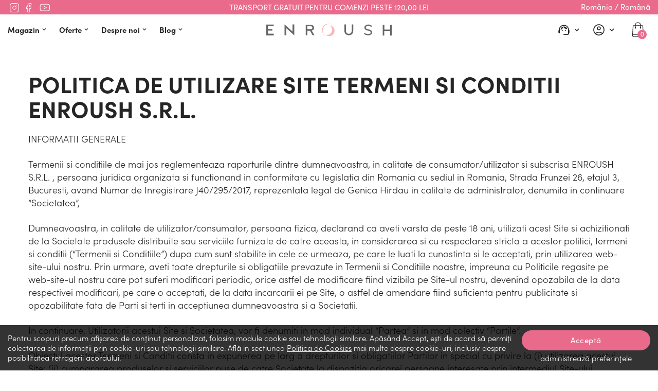

--- FILE ---
content_type: text/html; charset=UTF-8
request_url: https://enroush.ro/pages/terms-and-conditions
body_size: 64254
content:
<!doctype html>
<html dir="ltr" lang="ro" id="html">
<head>
    <meta charset="utf-8">
    <meta http-equiv="X-UA-Compatible" content="IE=edge">
    <meta name="viewport" content="width=device-width, initial-scale=1, minimum-scale=1, maximum-scale=1">
    <link rel="preconnect" href="https://use.typekit.net" />
            <meta name="google-site-verification" content="jG4QphTIs5mKBIkNLTpxO02wgHTdAmUZx5Ej0ZSlsWQ" />
        <meta name="csrf-token" content="En5AerqVh6sdZu1ROjnKBXdfxEVrAf5Y6NyhZjvL">
    <meta name="server-request-id" content="019a8b85-d5e2-725c-b863-8dbec58860fb">

                                        <link rel="alternate" hreflang="en-GB" href=" https://enroush.co.uk/pages/terms-and-conditions" />
                            <link rel="alternate" hreflang="fi" href=" https://enroush.fi/pages/terms-and-conditions" />
                            <link rel="alternate" hreflang="nl" href=" https://enroush.nl/pages/terms-and-conditions" />
                            <link rel="alternate" hreflang="tr" href=" https://enroush.tr/pages/terms-and-conditions" />
                            <link rel="alternate" hreflang="en-AE" href=" https://enroush.ae/pages/terms-and-conditions" />
                        
            <title>Termeni și Condiții | ENROUSH</title>
        <meta name="description" content="Tot ce trebuie să știi despre termenii și condițiile de achiziționare, livrare și utilizare a site-ului  ENROUSH.">
        <meta property="og:title" content="Termeni și Condiții | ENROUSH">
<meta property="og:type" content="website">
<meta property="og:image" content="https://s.cdnc.enroush.com/media/ro/images/home/banner/desktop.jpg?v=20251104">
<meta property="og:url" content="https://enroush.ro/pages/terms-and-conditions">
<meta property="og:locale" content="ro"/>
<meta property="og:site_name" content="Enroush"/>
    
    <link rel="icon" type="image/png" sizes="32x32" href="https://s.cdnc.enroush.com/media/images/favicon_32x32.png?v=20251104">

    <style>:root {
    --primary-color: #fcf1eb; /* #fcf1eb */
    --primary-color-re: #e8668c; /* #e8668c */
    --secondary-color: #f8b5b7; /* #f8b5b7 */
    --secondary-color-re: #c85678; /* #c85678 */
    --text-color: #252525; /* #1c1c1c #666868 */

    --book_primary-color-one: #ffdada;
    --book_primary-color-two: #fcf1eb;
    --book_primary-color-three: #666868;
    /*--book_primary-color-four: #e8678b;*/
    --book_primary-color-four: #e96a8b;
    --book_primary-color-four_bover: #e56384;
    --book_primary-color-four_banners: #fde5ec;

    --book_secondary-color-one: #feb7b8;
    --book_secondary-color-two: #fade87;
    --book_secondary-color-three: #dfb0e8;
    --book_secondary-color-four: #b6f19f;
    --book_secondary-color-five: #afe1df;

    --top-header-height: 28px;
    --header-height: 60px;
    --nav-width: 290px;

    --locading_icon: url("[data-uri]");
    --star: url("[data-uri]");
    --star_border: url("[data-uri]");
    --drop: url("[data-uri]");
    --drop_border: url("[data-uri]");
    --instagram: url("[data-uri]");
}

*,
*:before,
*:after {
    box-sizing: border-box;
    outline: 0
}

[v-cloak] {
    display: none;
}

.lazy {
    opacity: 0;
}

.lazy.loaded {
    opacity: 1;
}

html,
body {
    min-width: 320px;
    margin: 0;
    padding: 0
}

html {
    /*font-family: -apple-system, BlinkMacSystemFont, Segoe UI, Roboto, Helvetica Neue, Ubuntu, sans-serif;*/
    /*font-family: "Times New Roman", sans-serif;*/
    font-family: "sofia-pro",sans-serif;
    font-weight: 300;
    font-style: normal;
    -webkit-tap-highlight-color: rgba(0, 0, 0, 0);
    -webkit-text-size-adjust: 100%;
    text-align: left;
    direction: ltr;
}

input,
textarea,
select,
option,
html, a, .a, .button, button {
    color: var(--text-color);
}

body {
    background: #fff;
    scroll-behavior: smooth;
}

/* NEW UI */
.image-radius {border-radius: 12px;}
.html-inline-videos {border-radius: 12px; overflow: hidden;}
.thumb-radius {border-radius: 6px;}

/* NEW TYPO */
.font-light {font-weight: 300; font-style: normal;}
.font-regular {font-weight: 400; font-style: normal;}
.font-bold {font-weight: 700; font-style: normal;}

.text-small-size {font-size: 13px; line-height: 1.3em;}
html, .text-normal-size {font-size: 16px; line-height: 1.3em;}
.heading-small-size {font-size: 20px; line-height: 1.1em;}
.heading-normal-size {font-size: 26px; line-height: 1.1em;}

@media (min-width: 768px) {
    .text-small-size {font-size: 15px; line-height: 1.3em;}
    html, .text-normal-size {font-size: 18px; line-height: 1.4em;}
    .heading-small-size {font-size: 24px; line-height: 1.1em;}
    .heading-normal-size {font-size: 30px; line-height: 1.1em;}
}

@media (min-width: 1000px) {
    .heading-small-size {font-size: 32px; line-height: 1.1em;}
    .heading-normal-size {font-size: 44px; line-height: 1.1em;}
}

input,
textarea,
select,
option {
    font-family: Helvetica, sans-serif;
    font-weight: normal;
    font-style: normal;
    font-size: 16px;
    line-height: 48px;
}

.button {
    font-family: "sofia-pro",sans-serif;
    font-weight: 400;
    font-style: normal;
    font-size: 15px;
    line-height: 20px;
    letter-spacing: .5px;
    display: inline-block;
    width: 100%;
    vertical-align: top;
    margin: 0;
    padding: 16px 7px;
    background: var(--book_primary-color-four);
    color: #fff;
    position: relative;
    cursor: pointer;
    border: 1px solid transparent;
    border-radius: 27px;
    text-align: center;
    text-decoration: none;
    text-transform: uppercase;
    word-break: break-word;
}

/*.button:hover {*/
/*    background: var(--book_primary-color-three);*/
/*    color: var(--book_primary-color-two);*/
/*}*/

.button:hover {
    background: var(--book_primary-color-four_bover);

}

.button-secondary {
    color: #666666;
    text-decoration: none;
    background: #f4f4f4;
    border-color: #d7d7d7;
}

.button-secondary:hover {
    background: var(--text-color);
    color: #fff;
    border-color: var(--text-color);
}

.button[disabled],
.button.disabled {
    opacity: .5 !important;
    background: lightgray !important;
    border-color: lightgray !important;
    color: var(--text-color);
}

.button-small {
    font-size: 15px;
    line-height: 17px;
    padding: 10px 3px;
    border-radius: 20px;
    text-transform: none;
}

.button-green {background: #639418;}
.button-green:hover {background: #7aa539; color: #fff;}


.button-auto-width {
    width: auto;
    padding-left: 40px;
    padding-right: 40px;
}

h1, h2, h3, h4, h5, h6,
.h1, .h2, .h3, .h4, .h5, .h6 {
    display: inline-block;
    width: 100%;
    vertical-align: top;
    margin: 0;
    padding: 0;
    word-break: break-word;
}

p, .p {
    display: inline-block;
    width: 100%;
    vertical-align: top;
    margin: 0;
    padding: 0;
    word-break: break-word;
}

strong, .strong {font-weight: 700; font-style: normal;}

.module-typo h1, .module-typo h2, .module-typo h3, .module-typo h4, .module-typo h5, .module-typo h6,
.module-typo .h1, .module-typo .h2, .module-typo .h3, .module-typo .h4, .module-typo .h5, .module-typo .h6, .module-typo p, .module-typo .p {
    margin: 0 0 24px 0;
}

.strong {}
.-txt-h1 {}
.-txt-h2 {}
.-txt-p {}
.text-small-size {}
.-txt-p-large {}
.-txt-heading {margin-bottom: 15px;}

.-v2-cta-split-icon {
    display: grid;
    grid-template: auto / 22px auto;
    align-items: center;
    justify-content: center;
    gap: 6px;
}

.-v2-cta-txt {
    display: block;
}

.-v2-cta-symbol {
    display: inline-block;
    vertical-align: top;
    width: 100%;
    height: auto;
}

.-v2-cta-green {
    background: #639418;
}

.-v2-cta-green:hover {
    background: #7aa539;
}

.-v2-cta-apple-pay {
    background: #000000;
}

.-v2-cta-apple-pay:hover {
    background: #222222;
}

.-v2-cta-google-pay {
    background: #000000;
}

.-v2-cta-google-pay:hover {
    background: #222222;
}

/* NEW FORMS */
.-v2-inputs-box {
    position: relative;
    background: #fff;
}

.-v2-input-label {
    cursor: text;
    height: 20px;
    position: absolute;
    z-index: 3;
    top: 50%;
    left: 12px;
    margin-top: -10px;
    transition: all .1s linear 0s;
    font-family: Helvetica, sans-serif;
    font-size: 12px;
    line-height: 20px;
}

.-v2-input-label.-v2-input-label-move,
.-v2-input:focus + .-v2-input-label {
    margin-top: -22px;
}

.-v2-input.-v2-input-move,
.-v2-input:focus {
    padding-top: 14px;
    line-height: 34px;
}

.-v2-input {
    -moz-appearance: none;
    -webkit-appearance: none;
    appearance: none;
    display: inline-block;
    vertical-align: top;
    overflow: hidden;
    position: relative;
    z-index: 2;
    height: 50px;
    font-family: Helvetica, sans-serif;
    border-radius: 0;
    background: transparent;
    border: 1px solid #d7d7d7;
    margin: 0;
    padding: 0 12px;
    cursor: text;
    width: 100%;
    min-width: 100%;
    text-align: left;
    font-size: 16px;
    line-height: 48px;
    color: var(--text-color);
}



input.-v2-input:focus:not(:disabled),
input.-v2-input:active:not(:disabled) {
    border-color: #8e8e8e;
}

input.-v2-input:disabled,
input.-v2-input[readonly],
button.-v2-input:disabled {
    cursor: not-allowed;
    opacity: 1;
    border-color: #d7d7d7 !important;
}

select.-v2-input,
.-v2-input.-v2-select {
    cursor: pointer;
    background: transparent url("data:image/svg+xml;utf8,<svg viewBox='0 0 140 140' width='16' height='16' xmlns='http://www.w3.org/2000/svg'><g><path d='m121.3,34.6c-1.6-1.6-4.2-1.6-5.8,0l-51,51.1-51.1-51.1c-1.6-1.6-4.2-1.6-5.8,0-1.6,1.6-1.6,4.2 0,5.8l53.9,53.9c0.8,0.8 1.8,1.2 2.9,1.2 1,0 2.1-0.4 2.9-1.2l53.9-53.9c1.7-1.6 1.7-4.2 0.1-5.8z' fill='black'/></g></svg>") no-repeat right 10px top 50%;
}

.-v2-textarea {
    -moz-appearance: none;
    -webkit-appearance: none;
    appearance: none;
    display: inline-block;
    vertical-align: top;
    overflow: hidden;
    position: relative;
    z-index: 2;
    height: 200px;
    font-family: Helvetica, sans-serif;
    border-radius: 0;
    background: transparent;
    border: 1px solid #d7d7d7;
    margin: 0;
    padding: 0 12px;
    cursor: text;
    width: 100%;
    min-width: 100%;
    text-align: left;
    font-size: 16px;
    line-height: 48px;
}

.-v2-reset-checkbox {
    display: inline-block;
    vertical-align: top;
    width: 100%;
}

.-v2-reset-checkbox input {
    display: none;
}

.-v2-checkbox {
    display: inline-block;
    vertical-align: top;
    position: relative;
    cursor: pointer;
    color: #666;
    padding: 0 0 0 30px;
}

.-v2-checkbox:after {
    content: '';
    position: absolute;
    left: 0;
    top: 50%;
    width: 20px;
    height: 20px;
    border-radius: 4px;
    margin-top: -10px;
    border: 1px solid #666;
    background: #fff;
}

.-v2-reset-checkbox input:checked + .-v2-checkbox:after,
.-v2-reset-checkbox input.checked + .-v2-checkbox:after {
    border-color: #000;
    background: #000 url("[data-uri]") no-repeat center center / 16px 16px;
}

.-v2-checkbox a {
    border-bottom: 1px solid #d4d4d4;
    text-decoration: none;
}

.-v2-checkbox a:hover {
    border-color: #000;
}

.-v2-input-help,
.-v2-input-error,
.-v2-input-success {
    display: inline-block;
    vertical-align: top;
    width: 100%;
    margin-top: 5px;
}

.-v2-input-help:first-letter,
.-v2-input-error:first-letter,
.-v2-input-success:first-letter {
    text-transform: uppercase;
}

.-v2-input-help {
    color: grey
}

.-v2-input-error {
    color: red
}

.-v2-input-success {
    color: green;
}

.-chk-reset-label {
    display: inline-block;
    vertical-align: top;
    width: 100%;
}

.-chk-reset-label input {
    display: none;
}

.-chk-label {
    display: inline-block;
    vertical-align: top;
    z-index: 1;
    position: relative;
    cursor: pointer;
    min-height: 50px;
    background: #fff;
    border: 1px solid #d7d7d7;
    margin: 0 0 -1px 0;
    padding: 15px 10px 15px 40px;
    width: 100%;
    min-width: 100%;
    text-align: left;
    font-weight: bold;
    font-size: 15px;
    line-height: 15px;
}

.-chk-label:after {
    content: '';
    position: absolute;
    left: 10px;
    top: 50%;
    width: 20px;
    height: 20px;
    border-radius: 50%;
    margin-top: -10px;
    border: 1px solid #666;
}

.-chk-reset-label input:checked + .-chk-label,
.-chk-reset-label input.checked + .-chk-label {
    background: #fff1f5;
    border-color: #000;
    z-index: 2;
    cursor: default;
}

.-chk-reset-label input:checked + .-chk-label:after,
.-chk-reset-label input.checked + .-chk-label:after {
    border: 6px solid #000;
}

/*.-chk-reset-label input:checked + .-chk-label.-chk-label-invert,*/
/*.-chk-reset-label input.checked + .-chk-label.-chk-label-invert {background: #fff;}*/

/* THE REST */

a {
    background-color: rgba(0, 0, 0, 0);
    cursor: pointer;
}

a:hover,
a:active,
a:focus {
    outline: none
}

img {
    vertical-align: bottom;
    border: none;
    max-width: 100%;
    width: 100%;
    height: auto;
}

.secondary-color {
    color: var(--book_secondary-color-one);
}

.b {
    display: block;
    margin: 0 auto;
    max-width: 1920px;
    width: 100%;
    padding: 0 15px;
    position: relative
}

.vh-full {
    min-height: 100vh;
    background: #fff;
}

.ltr {
    direction: ltr;
}

.b-no-sides {
    padding: 0;
}

/* Chrome, Safari, Edge, Opera */
input::-webkit-outer-spin-button,
input::-webkit-inner-spin-button {
    -webkit-appearance: none;
    margin: 0;
}

/* Firefox */
input[type=number] {
    -moz-appearance: textfield;
}

.form-item {
    display: inline-block;
    vertical-align: top;
    width: 100%;
    margin-bottom: 20px
}

.last-form-item {
    margin-bottom: 0
}

.input {
    -moz-appearance: none;
    -webkit-appearance: none;
    display: inline-block;
    vertical-align: top;
    width: 100%;
    max-width: 100%;
    min-width: 100%;
    background: #fff;
    border: 1px solid var(--book_secondary-color-one);
    height: 46px;
    min-height: 46px;
    padding: 0 15px;
    margin: 0;
    border-radius: 6px;
}


.btn-select {
    text-align: left;
    cursor: pointer;
    background: transparent url("data:image/svg+xml;utf8,<svg viewBox='0 0 140 140' width='16' height='16' xmlns='http://www.w3.org/2000/svg'><g><path d='m121.3,34.6c-1.6-1.6-4.2-1.6-5.8,0l-51,51.1-51.1-51.1c-1.6-1.6-4.2-1.6-5.8,0-1.6,1.6-1.6,4.2 0,5.8l53.9,53.9c0.8,0.8 1.8,1.2 2.9,1.2 1,0 2.1-0.4 2.9-1.2l53.9-53.9c1.7-1.6 1.7-4.2 0.1-5.8z' fill='black'/></g></svg>") no-repeat right 10px top 50%;
}


.label {
    display: inline-block;
    margin-bottom: 10px;
}

.label a {
    text-decoration: none;
    opacity: .7
}

.label a:hover {
    opacity: 1
}

.checkbox {
    display: none;
}

.fake-checkbox {
    display: inline-block;
    vertical-align: top;
    position: relative;
    cursor: pointer;
    padding: 0 0 0 25px;
}

.fake-checkbox:after {
    content: '';
    position: absolute;
    top: 0;
    left: 0;
    width: 20px;
    height: 20px;
    background: #fff;
    border: 2px solid var(--book_secondary-color-one);
    border-radius: 3px;
}

.fake-checkbox-radio:after {
    border-radius: 50%;
}

.checkbox:checked + .fake-checkbox:after,
.fake-checkbox-checked:after {
    background: var(--book_secondary-color-one) url("[data-uri]") no-repeat center center / 16px 16px;
}

.input-error {
    display: inline-block;
    vertical-align: top;
    width: 100%;
    color: red;
    margin: 5px 0 0;
    padding: 0
}

.input-error:first-letter {
    text-transform: uppercase;
}

.input-success {
    display: inline-block;
    vertical-align: top;
    width: 100%;
    color: green;
    margin: 5px 0 0;
    padding: 0
}

select.input {
    cursor: pointer;
    background: #fff url("[data-uri]") no-repeat 95% center / 16px 16px;
}

.btn.btn-txt-normal {
    text-transform: none;
}

.btn:hover {
    background: var(--book_secondary-color-one);
}

.btn-secondary {
    background: #eeeeee;
}

.btn-secondary:hover {
    background: #d6d6d6;
}

.btn-unset-width {
    width: unset;
    padding: 13px 26px;
}

.btn-small {
    padding: 6px 7px;
    text-transform: unset;
    border-radius: 5px;
}

.btn-loading {
    color: rgba(0, 0, 0, 0) !important;
    background: rgba(0, 0, 0, .3) !important;
    border-color: rgba(0, 0, 0, 0) !important;
    cursor: wait !important
}

.input-disabled,
.btn-disabled {
    color: rgba(0, 0, 0, .3) !important;
    background: rgba(0, 0, 0, .05) !important;
    border-color: rgba(0, 0, 0, .1) !important;
    cursor: not-allowed !important
}

.btn-loading > * {
    display: none !important
}

.btn-loading:after,
.auth-box-loading:after {
    content: '';
    position: absolute;
    z-index: 10;
    left: 50%;
    top: 50%;
    right: auto;
    bottom: auto;
    margin-top: -12px;
    margin-left: -12px;
    width: 24px;
    height: 24px;
    background: transparent var(--locading_icon) no-repeat center center / 24px 24px;
    animation: animLoading 2s linear 0s infinite
}

/**/
.global-quantity-tiny {
    display: grid;
    grid-template: 31px / 23px 1fr 23px;
    height: 31px;
    width: 96px;
    border: 1px solid rgba(0, 0, 0, .15);
    border-radius: 0;
    background: transparent;
}

.global-quantity-tiny .btn-quantity-tiny {
    display: inline-block;
    vertical-align: top;
    width: 100%;
    height: 29px;
    padding: 0;
    margin: 0;
    background: none;
    border: none;
    text-align: center;
    cursor: pointer;
}

.global-quantity-tiny .btn-quantity-tiny:hover .btn-quantity-tiny-svg {
}

.global-quantity-tiny .btn-quantity-tiny-svg {
    display: inline-block;
    vertical-align: top;
    height: 29px;
    width: 15px;
    color: rgba(0, 0, 0, .35);
    fill: currentColor;
    background: none;
}

.global-quantity-tiny .this-input {
    display: inline-block;
    vertical-align: top;
    height: 31px;
    width: 100%;
    min-width: 100%;
    max-width: 100%;
    padding: 0;
    margin: 0;
    text-align: center;
    background: none;
    border: none;
    border-radius: 0;
    color: #474747;
    border-left: 1px solid rgba(0, 0, 0, .15);
    border-right: 1px solid rgba(0, 0, 0, .15);
}

/**/

.global-quantity-table {
    display: grid;
    grid-template: 38px / 38px 1fr 38px;
    height: 40px;
    min-width: 105px;
    border: 1px solid rgba(0, 0, 0, .2);
    border-radius: 19px;
    background: #fff;
}

.global-quantity-table .btn-quantity {
    width: 100%;
    height: 38px;
    padding: 0;
    margin: 0;
    background: none;
    border: none;
    text-align: center;
    cursor: pointer;
}

.global-quantity-table .btn-quantity:hover .btn-quantity-svg {
    color: var(--book_primary-color-four);
}

.global-quantity-table .btn-quantity-svg {
    display: inline-block;
    vertical-align: top;
    height: 38px;
    width: 24px;
    color: rgba(0, 0, 0, .5);
    fill: currentColor;
    background: none;
    transform: scale(.7);
}

.global-quantity-table .this-input {
    height: 38px;
    width: 100%;
    min-width: 25px;
    max-width: 100%;
    padding: 0;
    margin: 0;
    text-align: center;
    background: none;
    border: none;
    font-size: 16px;
    font-weight: bold;
    color: rgba(0, 0, 0, .5);
    font-family: Helvetica, sans-serif;
}

.global-quantity-disabled {
    background: rgba(0, 0, 0, .05) !important;
    border-color: rgba(0, 0, 0, .1) !important;
    cursor: not-allowed !important
}

.global-quantity-null {
    grid-column: 1 / span 3;
    text-align: center;
    color: rgba(0, 0, 0, .6);
    height: 38px;
    line-height: 36px;
    font-size: 16px;
    font-weight: bold;
}

@keyframes animLoading {
    from {
        transform: rotate(0deg)
    }
    to {
        transform: rotate(360deg)
    }
}

.fake-cover {
    background: transparent no-repeat center center;
    background-size: cover;
    position: absolute;
    z-index: 5;
    left: 0;
    top: 0;
    right: 0;
    bottom: 0
}

.rating-stars,
.rating-stars:after {
    background: transparent repeat-x left center;
    background-size: 20px 20px;
}

.rating-stars {
    position: relative;
    float: right;
    width: 100px;
    height: 20px;
    background-image: var(--star_border);
}

.rating-stars:after {
    content: '';
    position: absolute;
    left: 0;
    top: 0;
    bottom: 0;
    background-image: var(--star);
}

.rating-stars-1:after {
    right: 80px;
}

.rating-stars-2:after {
    right: 60px;
}

.rating-stars-3:after {
    right: 40px;
}

.rating-stars-4:after {
    right: 20px;
}

.rating-stars-5:after {
    right: 0;
}

.rating-drops,
.rating-drops:after {
    background: transparent repeat-x left center;
    background-size: 20px 20px;
}

.rating-drops {
    position: relative;
    float: right;
    width: 80px;
    height: 20px;
    background-image: var(--drop_border);
}

.rating-drops:after {
    content: '';
    position: absolute;
    left: 0;
    top: 0;
    bottom: 0;
    background-image: var(--drop);
}

.rating-drops-1:after {
    right: 60px;
}

.rating-drops-2:after {
    right: 40px;
}

.rating-drops-3:after {
    right: 20px;
}

.rating-drops-4:after {
    right: 0;
}

.module-notification {
    display: inline-block;
    vertical-align: top;
    width: 100%;
    background: #fff;
    padding: 5px;
}

.box-notification {
    display: inline-block;
    vertical-align: top;
    width: 100%;
    margin-bottom: 10px;
}

.mn-grid {
    display: grid;
    grid-template: auto / 1fr auto;
    gap: 10px;
    align-items: start;
    padding: 5px 0;
    margin: 0 auto;
    max-width: 768px;
    border-radius: 3px;
}

.mn-red {
    background: #e2a6a6;
}

.mn-yellow {
    background: #e2d9a6;
}

.mn-green {
    background: #a6e2b0;
}

.mn-text {
    padding: 5px 10px;
}

.mn-text a {
}

.mn-button {
    border: 0;
    padding: 0;
    background: transparent;
    margin: 0;
    width: 28px;
    height: 28px;
    cursor: pointer;
    color: rgba(0, 0, 0, .4);
}

.mn-button svg {
    display: inline-block;
    vertical-align: top;
    width: 18px;
    height: inherit;
    fill: currentColor;
}

.module-cookie {
    position: fixed;
    z-index: 2000000005;
    left: 0;
    right: 0;
    top: auto;
    bottom: 0;
    background: #e9d8d0;
}

.mc-grid {
    display: grid;
    grid-template: auto / 1fr 60px;
    gap: 10px;
    align-items: center;
    padding: 10px 0;
}

.mc-info {
}

.mc-info a {
}

.mc-btn {
    padding: 5px 0;
}

.-g-hero-href {
    display: block;
    margin: 0 auto;
    width: 100%;
    max-width: 1920px;
    text-decoration: none;
    cursor: pointer;
}

.-g-hero-picture {
    position: relative;
    z-index: 10;
    display: block;
    margin: 0 auto;
    width: 100%;
    max-width: 1920px;
}

.s {
    display: inline-block;
    vertical-align: top;
    width: 100%;
    padding: 30px 0;
}

.br-invert {
    display: none;
}

@media (min-width: 768px) {
    .mc-grid {
    }

    .s {
        padding: 50px 0;
    }

    .br {
        display: none;
    }

    .br-invert {
        display: block;
    }

    select.input {
        background-position: 98% center;
    }
}

@media (min-width: 1024px) {

}

/* TOP HEADER */
.top-h {
    position: sticky;
    top: 0;
    z-index: 1020;
    background: var(--book_primary-color-four);
    text-transform: uppercase;
    text-align: center;
    white-space: nowrap;
    height: var(--top-header-height);
    color: #fff;
}

.top-h-grid {
    display: grid;
    grid-template: auto / 1fr;
    margin: 0 -15px;
}

.-thg-social,
.-thg-language {
    display: none;
}

.-thg-txt {
    line-height: var(--top-header-height);
}

.top-h,
.-thg-language .-nia-init-svg {
}

/* HEADER */
.h {
    position: sticky;
    top: var(--top-header-height);
    background: #fff;
    z-index: 500;
    height: var(--header-height);
    display: grid;
    grid-template: auto / 50px 1fr 50px;
}

.h-logo-svg {
    display: inline-block;
    vertical-align: middle;
    word-wrap: normal;
    white-space: nowrap;
    direction: ltr;
    max-width: 100%;
    width: 200px;
    height: var(--header-height);
}

/* NAV and HEADER ICONS GROUP */
.-nia-init {
    display: inline-block;
    vertical-align: top;
    width: 100%;
    position: relative;
    margin: 0;
    padding: 0;
    background: none;
    border: none;
    text-align: center;
    text-decoration: none;
    border-radius: 0;
}

button.-nia-init.-nia-init-pointer {
    cursor: pointer !important;
}

a.-nia-init,
button.-nia-init {
    cursor: pointer;
    color: var(--text-color);
}

.-nia-init-svg {
    display: inline-block;
    vertical-align: middle;
    word-wrap: normal;
    white-space: nowrap;
    direction: ltr;
    height: var(--header-height);
}

.-nia-init-svg-arrow {
    width: 18px;
    fill: currentColor;
    margin: 0 -3px;
}

.-nia-init-label {
    display: inline-block;
    vertical-align: top;
    text-transform: uppercase;
}

.-thg-language .-nia-init-label {
}

.-nia-init-button {
    position: absolute;
    z-index: 5;
    left: 0;
    right: 0;
    top: 0;
    bottom: 0;
    margin: 0;
    padding: 0;
    border: none;
    cursor: default;
    display: none;
    background: transparent;
}

.-nia-init-button-x {
    position: absolute;
    z-index: 5;
    left: unset;
    right: 0;
    top: 0;
    bottom: unset;
    margin: 0;
    padding: 0;
    width: 24px;
    height: 24px;
    text-align: center;
    border: none;
    cursor: default;
    display: none;
    background: transparent;
    color: var(--text-color);
}

.-nia-init-count {
    font-family: Helvetica, sans-serif;
    font-weight: normal;
    font-style: normal;
    position: absolute;
    right: 0;
    top: 50%;
    margin: 0 7px 0 0;
    background: var(--book_primary-color-four);
    border-radius: 9px;
    min-width: 18px;
    padding: 0 3px;
    font-size: 12px;
    height: 18px;
    line-height: 18px;
    color: #fff;
    text-align: center;
}

.-nia-dropdown {
    display: none;
    position: absolute;
    left: 0;
    top: 100%;
    margin-top: -6px;
    background: #fff;
    padding: 15px 20px;
    border-radius: 8px;
    box-shadow: 0 0 4px rgba(0, 0, 0, .12);
}

.dropdown-support-grid {
    display: grid;
    grid-template: auto / 1fr;
    gap: 5px;
    align-items: center;
    text-align: center;
}

.-dsg-a {
    text-decoration: none;
    color: var(--book_primary-color-four);
}

.-dsg-a:hover {
    color: var(--book_primary-color-three);
}

.dropdown-account-grid {
    display: grid;
    grid-template: auto / repeat(2, auto);
    gap: 10px;
    align-items: center;
    text-align: center;
}

.dropdown-account-grid .a-new {
    margin: 0;
    padding: 0;
    border: none;
    background: none;
    text-align: center;
    cursor: pointer;
    text-decoration: underline;
}

.dropdown-account-grid .a-new:hover {
}

.dropdown-account-full {
    grid-column: 1 / span 2;
}

.dropdown-account-user-grid {
    display: grid;
    gap: 15px 0;
}

.-daug-user {
    display: inline-block;
    vertical-align: top;
    white-space: nowrap;
    overflow: hidden;
    text-overflow: ellipsis;
    color: var(--book_primary-color-four);
}

.-daug-user {
    display: block;
    white-space: nowrap;
    overflow: hidden;
    text-overflow: ellipsis;
    color: var(--book_primary-color-four);
    text-decoration: none;
}


.-daug-cta {
    text-decoration: none;
    text-transform: none;
    height: 32px;
    line-height: 32px;
    display: inline-block;
    width: 100%;
    vertical-align: top;
}

.-daug-cta:hover {
    color: var(--book_primary-color-four);
}


.-daug-svg {
    float: left;
    width: 32px;
    height: inherit;
    margin-right: 10px;
    color: rgba(0, 0, 0, .5);
}

.-daug-user-logout-btn {
    cursor: pointer;
    background: none;
    border: none;
    margin: 0;
    padding: 10px 0;
    color: grey;
    opacity: .7;
}

.-daug-user-logout-btn:hover {
    opacity: 1;
    color: #a42020;
}

.dropdown-language-grid {
    display: grid;
    gap: 10px;
    padding: 10px 0;
}

.dropdown-language-grid a {
    height: 25px;
    text-align: center;
    text-decoration: none;
    text-transform: uppercase;
}

.dropdown-language-grid a:hover {
    cursor: pointer;
}

.-nia-regions {
    text-transform: none;
    cursor: pointer;
}

@media (max-width: 999px) {
    .-nia-regions {
        text-align: center;
        display: block;
        padding-top: 15px;
    }
}

/* - - - */
.nav-active .nav-fake {
    opacity: 1;
    transition: opacity .4s linear 0s;
}

.nav-container-top {
    grid-area: nav_container_top;
    position: relative;
    z-index: 10;
}

.nav-container-middle {
    grid-area: nav_container_middle
}

.nav-container-center {
    grid-area: nav_container_center;
    display: none;
}

.nav-container-bottom {
    grid-area: nav_container_bottom
}

.nav-icons-group {
    display: grid;
    grid-template: auto / repeat(3, 1fr);
}

@media (max-width: 999px) {
    .nav-icons-group-split {
        grid-template: auto / repeat(2, 1fr);
    }
}

.nav-cart {
    display: none;
}

.nav-language {
    display: block;
}

.nav-grandchildren {
    position: relative;
}

.nav-tree-branch {
    display: none;
}

.nav-branch-font {
    text-decoration: none;
    display: block;
}

.faq-module-accordion {
    background: #fff;
}

.faq-module-accordion .b {
    max-width: 1440px;
}

.nav-popup-offer {
    display: none;
}

/* NAVIGATION - Mobile and Tablet */
@media (max-width: 999px) {
    .-nia-dropdown.nav-tree-visible {
        display: block;
    }

    /* NAV and HEADER ICONS GROUP */
    .nav-icons-group {
        position: relative;
        height: 88px;
        padding: 14px 0;
        border-bottom: 1px solid rgba(0, 0, 0, .1);
    }

    .nav-icons-group .nav-account {
        border-left: 1px solid rgba(0, 0, 0, .1);
        border-right: 1px solid rgba(0, 0, 0, .1);
    }

    .-nia-init-button,
    .-nia-init-button-x {
        display: block;
    }

    .-nia-dropdown {
        right: 20px;
        left: 20px;
        margin-top: -16px
    }

    .-nia-dropdown.-nia-dropdown-language {
        width: 66px;
        left: auto;
    }

    .h-link-logo {
        justify-self: center;
        padding: 0 10px;
    }

    .nav {
        position: fixed;
        z-index: -999;
        left: 0;
        right: 0;
        top: 0;
        bottom: 0;
        visibility: hidden;
        min-width: 320px;
    }

    .nav-active {
        z-index: 999;
        visibility: visible;
    }

    .nav-container-top {
        position: sticky;
        top: 0;
        background: var(--primary-color);
    }

    .nav-container-middle {
        display: grid;
        gap: 20px;
        padding: 20px;
    }

    .nav-container-bottom {
        padding-bottom: 40vh;
    }

    .nav-container {
        margin-left: -100%;
        position: absolute;
        z-index: 10;
        left: 0;
        top: 0;
        bottom: 0;
        right: auto;
        overflow: auto;
        background: var(--primary-color);
        width: 90%;
        min-width: var(--nav-width);
        max-width: var(--nav-width);
        box-shadow: 0 0 9px rgba(0, 0, 0, .4);
        display: grid;
        grid-template: auto / 1fr auto;
        grid-template-areas: "nav_container_top" "nav_container_middle" "nav_container_bottom";
        align-content: start;
        padding-top: var(--top-header-height);
    }

    .nav-active .nav-container {
        margin-left: 0;
        transition: margin-left .4s ease-out 0s;
    }

    .nav-tree-account {
        border-top: 1px solid rgba(0, 0, 0, .1);
    }

    .nav-font {
        position: relative;
        display: inline-block;
        vertical-align: top;
        width: 100%;
        text-decoration: none;
        min-height: 28px;
        line-height: 28px;
        text-transform: uppercase;
    }

    .nav-tree-heading {

    }

    .nav-tree .nav-font {
        text-transform: unset;
    }

    .nav-font-active {
        background: rgba(0, 0, 0, .1);
    }

    .nav-arrow {
        position: absolute;
        width: 24px;
        right: 0;
        top: 0;
        height: 28px;
        fill: currentColor;
    }

    .nav-fake {
        position: fixed;
        z-index: 5;
        left: 0;
        right: 0;
        top: 0;
        bottom: 0;
        opacity: 0;
        cursor: pointer;
        background: rgba(0, 0, 0, .4);
    }

    .nav-tree {
        display: none;
    }

    .nav-tree .nav-font {
        margin-top: 6px;
        padding: 4px 0;
    }

    .nav-tree-account {
        display: none;
    }

    .nav-shop .nav-arrow {
        display: none;
    }

    .nav-tree-shop {
        display: block;
    }

    .nav-children {
        position: relative;
    }

    .nav-btn-arrow {
        content: '';
        position: absolute;
        z-index: 3;
        right: 0;
        top: 0;
        width: 24px;
        height: 28px;
        border: none;
        margin: 0;
        padding: 0;
        background: transparent;
        cursor: pointer;
    }

    .nav-tree-visible {
        display: block;
    }

    .nav-branch-font {
        margin: 10px 0;
        padding: 0 10px 0 30px;
    }

    .nav-extra-social {
        border-top: 1px solid rgba(0, 0, 0, .1);
        text-align: center;
        border-bottom: 1px solid rgba(0, 0, 0, .1);
        padding: 10px 0;
        margin: 0 0 10px;
    }

    .nav-extra-social .global-social-icons-url {
        margin: 0 10px;
        transform: scale(.9);
    }

    .nav-extra-social .-gsiu-dark {
        display: inline-block;
    }

    .nav-extra-links {
        text-align: center;
    }

    .nav-extra-links .nav-font {
        text-transform: unset;
        padding: 6px 10px;
    }

    .nav-popup-offer {
        display: block;
        position: fixed;
        z-index: 20;
        bottom: calc((env(safe-area-inset-bottom) / 2.7) + 10px);
        left: 0;
        right: 0;
        height: 0;
    }

    .nav-popup-offer-inner {
        position: absolute;
        bottom: 0;
        left: 10px;
        right: 10px;
    }

    .nav-popup-offer-slide {
        opacity: 0;
        animation: initOfferInner .2s linear forwards 0s;
    }

    @keyframes initOfferInner {
        0% {opacity: 0;}
        100% {opacity: 1;}
    }

    .nav-popup-offer-inner-a {
        text-transform: none;
        text-decoration: none;
        display: grid;
        padding: 15px 10px;
        grid-template: auto / 55px 1fr 28px;
        align-items: center;
        background: var(--book_primary-color-four);
        border-radius: 6px;
        color: #fff;
    }

    .nav-popup-offer-inner-percentage {
        display: block;
        text-align: center;
    }

    .nav-popup-offer-inner-heading {
        display: block;
        padding: 0 10px;
        margin-bottom: 7px;
    }

    .nav-popup-offer-inner-help {
        display: block;
        padding: 0 10px;
    }

    .nav-popup-offer-inner-svg {
        display: inline-block;
        vertical-align: top;
        width: 28px;
        height: 28px;
    }
}

/* HEADER / NAVIGATION - Desktop and More */
@media (min-width: 999px) {
    /* TOP HEADER */
    .top-h-grid {
        grid-template: auto / 82px 1fr 82px;
        margin: 0;
    }

    .-thg-social {
        display: grid;
        grid-template: auto / repeat(3, 24px);
        gap: 5px;
    }

    .-thg-social .global-social-icons-url {
        height: var(--top-header-height);
        margin: 0;
    }

    .-thg-social .-gsiu-svg {
        transform: scale(.7);
    }

    .-thg-social .global-social-icons-url:hover .-gsiu-svg {
        transform: scale(.5);
    }

    .-thg-language {
        display: grid;
        justify-self: end;
        height: var(--top-header-height);
    }

    .-thg-language .-nia-init-svg {
        height: var(--top-header-height);
        margin-top: -2px;
    }

    /* NAV and HEADER ICONS GROUP */
    .nav-icon-action:hover .-nia-dropdown {
        display: block;
    }

    .-nia-dropdown.-nia-dropdown-account {
        width: 200px;
        left: 50%;
        margin-left: -100px;
    }

    .dropdown-account-grid {
        grid-template: auto / 1fr
    }

    .dropdown-account-full {
        grid-column: 1 / span 1
    }

    .-nia-dropdown.-nia-dropdown-support {
        width: 300px;
        left: 50%;
        margin-left: -150px;
    }

    .nav-icon-action {
        position: relative;
    }

    button.-nia-init:hover {
        cursor: default;
    }

    /* HEADER */
    .h {
        display: none;
    }

    .nav {
        position: sticky;
        top: var(--top-header-height);
        background: #fff;
        z-index: 500;
        height: var(--header-height);
        padding: 0 15px;
    }

    .nav-icons-group {
        grid-template: auto / repeat(3, 48px);
        gap: 20px;
    }

    .nav-cart {
        display: block;
    }

    .nav-language {
        display: none;
    }

    .-nia-dropdown.-nia-dropdown-language {
        width: 66px;
        left: auto;
        right: -10px;
    }

    .dropdown-language-grid a:hover {
        color: var(--book_primary-color-four);
    }

    .nav-container-top {
        justify-self: end;
    }

    .nav-container-middle {
        justify-self: start;
        display: grid;
        grid-template: auto / repeat(4, auto);
        gap: 20px;
    }

    .nav-container-center {
        display: grid;
    }

    .nav-container-bottom {
        display: none;
    }

    .nav-container {
        display: grid;
        grid-template: auto / auto 1fr auto;
        grid-template-areas: "nav_container_middle nav_container_center nav_container_top";
        height: var(--header-height);
        align-items: center;
        position: relative;
        max-width: 1920px;
        margin: 0 auto;
    }

    .nav-logo {
        display: block;
        position: absolute;
        left: 50%;
        top: 0;
        width: 160px;
        height: var(--header-height);
        margin-left: -80px
    }

    .nav-extra-links {
        display: none;
    }

    .nav-children {
        position: relative;
        padding: 10px 0;
    }

    .nav-children:hover .nav-tree {
        display: block;
    }

    .nav-tree {
        display: none;
        position: absolute;
        top: 100%;
        background: #fff;
        padding: 15px 20px;
        border-radius: 8px;
        box-shadow: 0 0 4px rgba(0, 0, 0, .12);
    }

    .nav-grandchildren {
        padding-right: 20px;
    }

    .nav-grandchildren .nav-font .nav-arrow {
        position: absolute;
        right: -20px;
        top: 50%;
        margin: -9px 0 0;
        transform: rotate(-90deg);
    }

    .nav-grandchildren:hover .nav-tree-branch {
        display: block;
    }

    .nav-grandchildren:hover > .nav-font {

    }

    .nav-tree-branch {
        display: none;
        position: absolute;
        left: 100%;
        top: 0;
        background: #fff;
        padding: 5px 15px;
        border-radius: 8px;
        box-shadow: 0 0 4px rgba(0, 0, 0, .12);
        width: 180px;
    }

    .nav-branch-font {
        margin: 10px 0;
    }

    .nav-branch-font:hover {
        text-decoration: underline;
    }

    .nav-tree-shop {
        left: 0;
        min-width: 240px;
    }

    .nav-tree-blog {
        left: 0;
    }

    .nav-tree-account {
        left: 0;
        margin-top: -5px;
        min-width: 180px;
    }

    .nav-font {
        position: relative;
        display: inline-block;
        vertical-align: top;
        width: auto;
        text-decoration: none;
        padding: 3px 0;
        border-bottom: 1px solid rgba(0, 0, 0, 0);
    }

    .nav-font:hover {
        border-color: var(--book_primary-color-four);
    }

    .nav-font-active {

    }

    .nav-border-arrow:hover:after {
        content: '';
        position: absolute;
        left: 0;
        right: 18px;
        bottom: 0;
        height: 1px;
    }

    .nav-border-arrow:hover {
        border-bottom-color: transparent;
    }

    .nav-font-children {
        margin: 4px 0;
        white-space: nowrap;
    }

    .nav-arrow {
        float: right;
        width: 18px;
        height: 14px;
        margin-top: 2px;
        fill: currentColor;
    }

    .nav-fake {
        display: none;
    }

    .nav-btn-arrow {
        display: none;
    }
}

@media (min-width: 1199px) {
    .nav-tree-branch {
        width: 240px;
    }

    .nav-tree-blog {
        min-width: 200px;
    }
}

@media (min-width: 1280px) {
    .nav-logo {
        width: 200px;
        margin-left: -100px;
    }

    .nav-logo .h-link-logo {
        transform: scale(1.22);
        display: block;
    }
}

@media (min-width: 1950px) {
    .top-h .b {
        padding: 0;
    }
}

:root {
    --footer_columns: repeat(2, 1fr);
    --footer_areas: "social social" "shop support" "legel_list legel_list" "company company" "legal legal";
    --footer_gap_column: 20px;
    --footer_gap_row: 20px;
    --footer_padding: 0 0 80px;
}

#footer {
    background: var(--book_primary-color-two);
}

.fg {
    display: grid;
    grid-template: auto / var(--footer_columns);
    grid-template-areas: var(--footer_areas);
    align-content: start;
    gap: var(--footer_gap_row) var(--footer_gap_column);
    padding: var(--footer_padding);
    background: var(--book_primary-color-two);
}

.fg-social {
    grid-area: social;
    display: grid;
    align-self: start;
}

.fg-shop {
    grid-area: shop;
}

.fg-support {
    grid-area: support;
}

.fg-legal-list {
    grid-area: legel_list;
}

.fg-company {
    grid-area: company;
}

.fg-legal {
    grid-area: legal;
}

.f-logo-svg {
    display: inline-block;
    vertical-align: middle;
    word-wrap: normal;
    white-space: nowrap;
    max-width: 100%;
    width: 200px;
    height: 20px;
    margin: 40px 0;
}

.f-heading {
    text-transform: uppercase;
}

.f-link {
    display: inline-block;
    text-decoration: none;
    margin: 8px 0;
}

.f-link:hover {
    color: #565656;
}

.fg-social-logo-extra {
    margin-bottom: 40px;
}

.fg-social-logo-extra a {
    text-decoration: none;
}

.fg-social-logo-extra a span.txt {
    text-decoration: underline;
    color: var(--text-color);
}

.fg-social-logo-extra a span.icon {
}

.global-social-icons-url {
    display: inline-block;
    width: auto;
    height: 48px;
    text-align: center;
    text-decoration: none;
    margin-right: 10px;
}

.-gsiu-svg {
    display: inline-block;
    vertical-align: middle;
    word-wrap: normal;
    white-space: nowrap;
    direction: ltr;
    transition: margin-top .1s linear 0s;
    margin-top: 0;
}

.-gsiu-svg-instagram {
    width: 26px;
    height: 26px;
}

.-gsiu-svg-facebook {
    width: 16px;
    height: 26px;
}

.-gsiu-svg-youtube {
    width: 29px;
    height: 21px;
}

.-gsiu-svg-tiktok {
    width: 29px;
    height: 21px;
}

.-gsiu-dark {
    display: none;
}

.-gsiu-light {
    display: none;
}

.fg .-gsiu-dark {
    display: inline-block;
}

.top-h .-gsiu-light {
    display: inline-block;
}

.f-paragraph {
}

.f-paragraph a {
    text-decoration: none;
}

.f-anpc {
    display: grid;
    grid-template: auto / 1fr 1fr;
    gap: 10px;
    padding: 10px 0;
}

.fg-social-links-icons {
    padding-top: 10px;
}

@media (min-width: 768px) {
    :root {
        --footer_columns: 1fr 1fr auto 1fr;
        --footer_areas: "shop support legel_list social" "company company company company" "legal legal legal legal";
        --footer_padding: 50px 0 80px;
        --footer_gap_row: 10px;
    }

    .fg-company {
        padding-top: 30px;
    }

    .fg-social-logo {
        grid-row: 2 / span 1;
        text-align: center;
    }

    .fg-social-links {
        grid-row: 1 / span 1;
    }

    .f-heading {
        margin-bottom: 10px;
    }

    .f-link {
        margin: 4px 0;
    }

    .fg-social-links {
        text-align: center;
    }

    .fg .global-social-icons-url {
        margin: 0 12px;
    }

    .f-paragraph {
    }

    .f-anpc {
        grid-template: auto / 160px 160px;
    }
}

@media (min-width: 1000px) {
    :root {
        --footer_columns: 280px auto 1fr 290px;
    }

    .fg-legal-list {
        padding-left: 30px;
    }

    .fg .global-social-icons-url:hover .-gsiu-svg {
        margin-top: -10px;
    }
}

.list-unstyled {
    list-style: none;
}

.d-inline {
    display: inline !important;
}

.-g-back-to-top {position: fixed; z-index: -1; visibility: hidden; opacity: 0; transition: all .2s linear 0s; right: 20px; bottom: 20px; width: 48px; height: 48px; background: rgba(0, 0, 0, .3); margin: 0; padding: 12px; border: none; cursor: pointer; border-radius: 50%;}
.-g-back-to-top-svg {width: 24px; height: 24px; color: #fff; fill: currentColor;}
.-g-back-to-top-visible {z-index: 500; visibility: visible; opacity: 1;}

@media (min-width: 1024px) {
    .-g-back-to-top:hover {transform: scale(1.05); background: rgba(0, 0, 0, .6);}
}

/* BOTTOM BAR */
.module-biscuiti {
    position: fixed;
    z-index: 2000000005;
    left: 0;
    right: 0;
    top: auto;
    bottom: 0;
    background: #000;
}

.-x-grid {
    padding: 10px 0;
}

.-x-grid-text {
    height: 67px;
    overflow-x: hidden;
    overflow-y: auto;
    color: #fff;
}

.-x-grid-accept {
    position: relative;
    padding: 2px 0;
}

.-x-grid-accept:after {
    content: '';
    position: absolute;
    z-index: 10;
    left: 0;
    right: 0;
    top: -15px;
    background: linear-gradient(to top, rgba(0, 0, 0, 1) 0%, transparent 100%);
    height: 15px;
}

.-x-grid-more {
    padding: 2px 0;
    text-align: center;=
}

.-x-grid-more a {
    color: #fff;
}

.-x-text {
    padding: 0 0 20px;
}

.-x-text a {
    color: inherit;
    text-decoration: underline;
}

.-x-accept {

}

.-x-more {
    display: inline-block;
    padding: 5px 0;
}

.-x-more:hover {
    text-decoration: underline;
    cursor: pointer;
}

.section-biscuiti + .fg {
    padding-bottom: 150px;
}

@media (min-width: 768px) {
    .section-biscuiti + .fg {
        padding-bottom: 120px;
    }

    .module-biscuiti {
        background: rgba(0, 0, 0, .8);
    }

    .-x-grid {
        display: grid;
        grid-template: auto / 1fr 20%;
        padding: 10px 0;
        gap: 0 20px;
        align-items: center;
    }

    .-x-grid-text {
        height: unset;
        grid-row: 1 / span 2;
    }

    .-x-grid-accept {
        padding: 0;
    }

    .-x-grid-accept:after {
        display: none;
    }

    .-x-text {
        padding: 0;
    }

    .-x-accept {

    }

    .-x-more {
        padding: 10px 0;
    }
}

/* POPUP SETTINGS */
.popup-module-biscuiti {
    /*display: none;*/
    position: fixed;
    z-index: 2000000015;
    left: 0;
    right: 0;
    top: 0;
    bottom: 0;
    display: grid;
    align-items: start;
    overflow: auto;
    background: rgba(0, 0, 0, .6);
}

.-y-grid {
    display: grid;
    grid-template: auto / 110px 1fr;
    width: 100vw;
    height: 100vh;
    background: #fff;
    box-shadow: 6px 6px 6px 0 rgba(0, 0, 0, .1);
    margin: 0 auto;
    position: relative;
    z-index: 10;
    align-content: start;
}

.-y-fake {
    position: absolute;
    z-index: 5;
    left: 0;
    right: 0;
    top: 0;
    bottom: 0;
    cursor: pointer;
}

.-y-grid-header {
    height: 48px;
    border-bottom: 1px solid rgba(0, 0, 0, .1);
    position: relative;
    grid-column: 1 / span 2;
    padding: 0 10px;
    line-height: 48px;
}

.-y-grid-nav {
    background: rgba(0, 0, 0, .05);
    overflow: hidden;
}

.-y-grid-main {
    /*height: calc(100vh - 98px);*/
    overflow-x: hidden;
    overflow-y: scroll;
    padding: 10px 20px 200px;
}

.-y-grid-footer {
    display: grid;
    gap: 8px;
    border-top: 1px solid rgba(0, 0, 0, .1);
    grid-column: 1 / span 2;
    padding: 8px;
}

@media (max-width: 768px) {
    .module-cookies-extend-active {
        overflow: hidden;
        position: fixed;
        left: 0;
        top: 0;
        right: 0;
        bottom: 0;
    }

    .-y-grid {
        height: 80vh;
    }

    .-y-grid-footer {
        position: absolute;
        z-index: 10;
        bottom: 0;
        left: 0;
        right: 0;
        background: #fff;
    }
}

.-y-p {
    margin: 10px 0;
}

.-y-close,
.-y-save,
.-y-accept {
    float: right;
}

.-y-tab-content {
    display: none;
}

.-y-tab-content-table {
    display: grid;
    grid-template: auto / 60px 1fr;
}

.-y-tab-content-table span {
    word-break: break-word;
    padding: 5px 3px;
}

.-y-tab-content-table .-y-status {
    text-align: center;
    grid-row: 1 / span 3;
}

.-y-tab-content-table-th {
    background: rgba(0, 0, 0, .05);
    align-items: center;
}

.-y-tab-content-table-th span {
    white-space: nowrap;
}

.-y-tab-content-table-tr {
    background: rgba(0, 0, 0, .05);
    border-top: 1px solid rgba(0, 0, 0, .1);
}

.-y-tab-content-table-tr .-y-name {

}

.-y-label:nth-child(even) .-y-tab-content-table-tr {
    background: rgba(0, 0, 0, .01);
}

.-y-p-head {
    display: grid;
    grid-template: auto / 1fr;
    align-items: center;
}

.-y-status-box {
    border-top: 1px solid rgba(0, 0, 0, .1);
    border-bottom: 1px solid rgba(0, 0, 0, .1);
    padding: 5px 0;
    display: grid;
    align-items: center;
    grid-template: auto / auto auto;
}

.-y-status-text {
    display: inline-block;
    vertical-align: top;
    margin-right: 10px;
}

.-y-biscuiti-switch {
    float: right;
    position: relative;
    display: inline-block;
    width: 60px;
    height: 34px;
    transform: scale(.8);
}

.-y-biscuiti-switch input {
    opacity: 0;
    width: 0;
    height: 0;
}

.-y-biscuiti-slider {
    position: absolute;
    cursor: pointer;
    top: 0;
    left: 0;
    right: 0;
    bottom: 0;
    background-color: #ccc;
    -webkit-transition: .4s;
    transition: .4s;
    border-radius: 34px;
}

.-y-biscuiti-slider:before {
    position: absolute;
    content: "";
    height: 26px;
    width: 26px;
    left: 4px;
    bottom: 4px;
    background-color: white;
    -webkit-transition: .4s;
    transition: .4s;
    border-radius: 50%;
}

.-y-biscuiti-switch input:checked + .-y-biscuiti-slider {
    background-color: yellowgreen;
}

.-y-biscuiti-switch input:focus + .-y-biscuiti-slider {
    box-shadow: 0 0 1px yellowgreen;
}

.-y-biscuiti-switch input:checked + .-y-biscuiti-slider:before {
    -webkit-transform: translateX(26px);
    -ms-transform: translateX(26px);
    transform: translateX(26px);
}

.-y-biscuiti-switch input:disabled + .-y-biscuiti-slider {
    cursor: not-allowed !important;
}

.grecaptcha-badge {
    display: none !important;
}



.-y-tab-button {
    display: block;
    width: 100%;
    margin: 0;
    padding: 20px 10px;
    font-size: 12px;
    line-height: 1.2em;
    cursor: pointer;
    border: none;
    background: none;
    text-align: left;
    color: #000;
}

.-y-tab-button-active {
    background: #fff !important;
    cursor: default;
}

@media (min-width: 768px) {
    .-y-grid {
        grid-template: auto / 260px 1fr;
        width: 720px;
        height: unset;
        border-radius: 6px;
        margin: 120px auto;
    }

    .-y-grid-main {
        height: 530px;
        min-height: 530px;
        max-height: 530px;
    }

    .-y-tab-content-table {
        grid-template: auto / 60px 95px 1fr 80px;
    }

    .-y-tab-content-table span {
        padding: 12px 5px;
    }

    .-y-tab-content-table .-y-status {
        grid-row: 1 / span 1;
    }

    .-y-p-head {
        grid-template: auto / 1fr auto;
    }

    .-y-p-head .-y-p {
    }

    .-y-status-box {
        border: none;
        padding: 0;
    }

    .-y-biscuiti-switch {
        float: none;
    }
}

.success-to-clipboard {
    display: none;
    text-align: center;
    color: #7aa539;
}

.btn-to-clipboard {
    display: inline-block;
    vertical-align: middle;
    margin: 0;
    padding: 0 12px;
    height: 22px;
    text-align: center;
    border: none;
    background: var(--book_secondary-color-one);
    border-radius: 3px;
    cursor: pointer;
}

.btn-to-clipboard:hover {
    background: darkgrey;
}

/* TEMPLATE MODAL */
.modal-fake-scroll {
    overflow: scroll;
    position: relative;
    scrollbar-width: none;
    overscroll-behavior: contain;
}

.modal-fake-scroll:after {
    content: '';
    position: absolute;
    z-index: -1;
    left: -1px;
    right: -1px;
    top: -1px;
    bottom: -1px;
}

.modal-template {
    overflow: hidden;
    display: none;
    position: fixed;
    z-index: -1;
    left: 0;
    right: 0;
    bottom: 0;
    top: 0;
    background: rgba(0, 0, 0, .5);
    align-items: center;
    justify-items: center;
    padding: 12px;
}

.modal-template[data-animation='hidden'] {
    display: none;
}

.modal-template[data-animation='visible'] {
    display: grid;
}

.modal-template-inner {
    position: relative;
    z-index: 2;
    display: grid;
    overflow: hidden;
    background: #fff;
    border-radius: 12px;
}

.modal-template-fake-hide {
    position: fixed;
    z-index: 1;
    left: 0;
    right: 0;
    bottom: 0;
    top: 0;
    background: transparent;
    cursor: pointer;
    border: none;
    margin: 0;
    padding: 0;
}

.modal-template-remove {
    position: absolute;
    z-index: 20;
    right: 0;
    top: 0;
    width: 48px;
    height: 48px;
    text-align: center;
    background: transparent;
    border: none;
    margin: 0;
    padding: 0;
    opacity: .4;
    color: var(--text-color);
}

.modal-template-remove:hover {
    cursor: pointer;
    opacity: 1;
}

.modal-template-remove-svg {
    display: inline-block;
    vertical-align: top;
    width: 24px;
    height: inherit;
    color: inherit;
}

/*.modal-select-shadow > * {mix-blend-mode: multiply;}*/
/*.modal-select-shadow {*/
/*    background:*/
/*        linear-gradient(to bottom, white 24px, transparent) left top,*/
/*        linear-gradient(to bottom, rgba(0, 0, 0, .15), transparent) left top,*/
/*        linear-gradient(to bottom, transparent, white 24px) left bottom,*/
/*        linear-gradient(to bottom, transparent, rgba(0, 0, 0, .15)) left bottom;*/
/*    background-repeat: no-repeat;*/
/*    background-size: 100% 48px, 100% 12px, 100% 48px, 100% 12px;*/
/*    background-attachment: local, scroll, local, scroll;*/
/*}*/

/* TEMPLATE MODAL - by modal design */
.modal-testing {
    z-index: 1150;
}

.modal-testing .modal-template-inner {
    max-width: 400px;
    width: 100%;
    min-width: 350px;
    height: auto;
    max-height: 100%;
}

.modal-testing-inner {
    padding: 24px;
}

.modal-international {
    z-index: 1150;
}

.modal-international .modal-template-inner {
    max-width: 400px;
    width: 100%;
    min-width: 350px;
    height: auto;
    max-height: 100%;
}

.modal-international-inner {
    padding: 24px 0;
}

.-mii-a + .-mii-a {
    border-top: 1px solid rgba(0, 0, 0, .2);
}

.-mii-a {
    display: grid;
    grid-template: auto / 36px 1fr;
    gap: 16px;
    align-items: center;
    padding: 18px 24px;
    text-decoration: none;
}

.-mii-a-svg {
    width: 36px;
    height: 36px;
}

.modal-select {
    z-index: 1050;
}

.modal-select .modal-template-inner {
    grid-template: auto 1fr / 1fr;
    width: 100%;
    max-width: 400px;
    min-width: 350px;
    height: auto;
    max-height: 70vh;
    min-height: 70vh;
}

.modal-get-10-off {
    z-index: 1050;
}

.modal-get-10-off .modal-template-inner {
    grid-template: auto 1fr / 1fr;
    width: 100%;
    max-width: 375px;
    min-width: 350px;
    height: auto;
    max-height: 100%;
    min-height: unset;
}

.modal-get-10-off-inner {
    display: grid;
    grid-template: auto / 1fr;
    gap: 20px;
    padding: 12px;
    align-items: center;
}

.modal-get-10-off-top {
}

.modal-get-10-off-bottom {
    display: grid;
    gap: 20px;
    padding: 20px 0;
}

.modal-get-10-off-cta {
    display: grid;
    gap: 10px;
    text-align: center;
}

.modal-get-10-off-picture,
.modal-get-10-off-picture img {
    border-radius: 12px;
    display: block;
    vertical-align: bottom;
    border: none;
    max-width: 100%;
    width: 100%;
    height: auto;
    aspect-ratio: 720 / 420;
    background: var(--book_primary-color-two);
}

.modal-get-10-off-check {
    width: 16px;
    height: 22px;
    display: inline-block;
    vertical-align: top;
    color: #05c200;
}

.modal-get-10-off-list {
    padding: 10px 20px;
}

@media (min-width: 768px) {
    .modal-get-10-off-picture,
    .modal-get-10-off-picture img {
        aspect-ratio: 516 / 787;
    }

    .modal-get-10-off .modal-template-inner {
        max-width: 800px;
    }

    .modal-get-10-off-inner {
        grid-template: auto / 375px 1fr;
        padding: 20px;
    }
}

/* TEMPLATE TXT BANNER */
.txt-banner {
    display: inline-block;
    width: 100%;
    vertical-align: top;
    /*background: var(--book_primary-color-one);*/
    background: var(--book_primary-color-four_banners);
    overflow: hidden;
}

.-tb-inner {
    display: grid;
    grid-template: auto / 1fr;
    align-items: center;
    margin: 0 auto;
    max-width: 1920px;
}

.-tb-inner-first,
.-tb-inner-second {
    display: grid;
    gap: 15px;
}

.-tb-vertical-gap {
    padding-top: 30px;
    padding-bottom: 30px;
}

.-tb-horizontal-gap {
    padding-left: 30px;
    padding-right: 30px;
}

.-tb-picture {
    display: block;
    width: 100%;
    max-width: 100%;
    overflow: hidden;
}

.-tb-background {display: grid; width: 100%; height: 100%;}
.-tb-picture-start {align-self: start;}
.-tb-picture-end {align-self: end;}

.-tb-inspired-by-you-hero-box {display: grid; grid-template: auto / 40px 1fr; gap: 6px 20px; padding: 10px 0; align-items: center;}
.-tb-inspired-by-you-hero-box img {width: 40px; height: 40px; aspect-ratio: 1 / 1; grid-row: 1 / span 2;}

@media (max-width: 767px) {
    .txt-banner-fearless-women .-tb-inner-first {text-align: center;}
    .txt-banner-our-mission .-tb-inner-second .h1,
    .txt-banner-our-mission .-tb-inner-second .h2 {text-align: center;}
    .txt-banner-our-mission .-tb-inner-first {background: rgba(0, 0, 0, .05);}
    .txt-banner-our-ingredients .-tb-inner-second .h1 {text-align: center;}
    .txt-banner-our-ingredients .-tb-inner-first {background: rgba(0, 0, 0, .05);}
    .txt-banner-care-on-repeat .-tb-inner-first {text-align: center;}
    .txt-banner-period-worries .-tb-inner-first {background: rgba(0, 0, 0, .05);}
    .txt-banner-period-worries .-tb-inner-second .h1 {text-align: center;}
    .txt-banner-discover-hero .-tb-inner-second {text-align: center;}
    .txt-banner-discover-hero .-tb-inner-first {background: rgba(0, 0, 0, .05);}
    .txt-banner-inspired-by-you-hero .h1 {text-align: center;}
    .txt-banner-inspired-by-you-hero .-tb-inner-first {background: rgba(0, 0, 0, .05);}
}

@media (min-width: 768px) {
    .-tb-inner-space-left {padding-left: 20%;}
    .-tb-inner-space-right {padding-right: 20%;}
    .-tb-inspired-by-you-hero-box {padding: 0;}
    .-tb-inner-first,
    .-tb-inner-second {gap: 30px;}
    .-tb-vertical-gap {padding-top: 50px; padding-bottom: 50px;}
    .-tb-horizontal-gap {padding-left: 50px; padding-right: 50px;}
}

.-gum-item-price-old {
    float: right;
    position: relative;
}

.-gum-item-price-old:after {
    content: '';
    position: absolute;
    left: -3px;
    right: -3px;
    top: 50%;
    margin-top: -1px;
    height: 2px;
    background: red;
    transform: rotate(-6deg);
    opacity: .7
}

/* CUSTOM DESIGN */
@media (min-width: 1900px) {
    .partners-module-find-us,
    .module-trustpilot-home-page,
    .item-index-faqs,
    .item-index-subscription,
    .item-index-study,
    .txt-banner {display: block; max-width: 90%; margin: 30px auto; border-radius: 24px;}
    #footer .b {max-width: 90% !important;}
    #footer {border-radius: 48px 48px 0 0;}
    .free-period-care-module-how-to-get-it {margin: 0 auto; max-width: 90%; border-radius: 24px;}
    .mi-top-bar {display: grid; margin: 80px auto 0; padding: 0 5%; border-radius: 24px; justify-self: center;}

    .partners-module-find-us {margin: 30px auto 0; border-radius: 24px 24px 0 0;}
    .module-trustpilot-home-page {margin: 0 auto 30px; border-radius: 0 0 24px 24px;}

    .-g-hero-href {max-width: unset;}
    .txt-banner-promotion-active {margin-bottom: 0; border-radius: 24px 24px 0 0;}
    .txt-banner-ioana-dragan {margin-bottom: 0; border-radius: 24px 24px 0 0;}
    .item-index-study {margin-bottom: 0; border-radius: 24px 24px 0 0;}
    .module-breaking-news {margin: 0 auto 30px; max-width: 90%; border-radius: 0 0 12px 12px;}
    .pp-panel {margin-top: 30px;}
    .pp-panel .pp-panel-top {width: 48%; padding-left: 25px;}
    .pp-panel .pp-panel-bottom {width: 52%; padding-right: 25px;}
    .pp-panel-gallery {border-radius: 12px 12px 0 0;}
}


</style><style>.terms-module-text {
    background: #fff;
}

.terms-module-text .b {
    max-width: 1200px;
}
</style><style></style>    <link rel="stylesheet" href="https://s.cdnc.enroush.com/css/general/popup/index.css?v=20251104">
    <link rel="stylesheet" href="https://s.cdnc.enroush.com/css/general/popup/auth.css?v=20251104">
    <link rel="stylesheet" href="https://s.cdnc.enroush.com/css/general/popup/index.css?v=20251104">
    <link rel="stylesheet" href="https://s.cdnc.enroush.com/css/general/popup/cart_new.css?v=20251104">
    <link rel="stylesheet" href="https://s.cdnc.enroush.com/css/general/popup/index.css?v=20251104">
    <link rel="stylesheet" href="https://s.cdnc.enroush.com/css/general/popup/regions.css?v=20251104">
    <link rel="stylesheet" href="https://s.cdnc.enroush.com/css/auth/init-component.css?v=20251104">
    <link rel="stylesheet" href="https://s.cdnc.enroush.com/css/checkout/shop-cart.css?v=20251104">
    <link rel="stylesheet" href="https://s.cdnc.enroush.com/css/general/modules/upsell.css?v=20251104">

    <link rel="stylesheet" href="https://use.typekit.net/qmu1okc.css">

            
    
    </head>
<body v-scope @vue:mounted="mounted">
    <div class="top-h">
    <div class="b">
        <div class="top-h-grid">
            <div class="-thg-social">
                <a class="global-social-icons-url" href="https://www.instagram.com/enroush/" title="Instagram" target="_blank" rel="noopener">
    <svg class="-gsiu-dark -gsiu-svg -gsiu-svg-instagram" fill="none">
        <use xlink:href="#-symbol-instagram"></use>
    </svg>
    <svg class="-gsiu-light -gsiu-svg -gsiu-svg-instagram" fill="none">
        <use xlink:href="#-symbol-instagram-white"></use>
    </svg>
</a>

    <a class="global-social-icons-url" href="https://www.facebook.com/enroush/" title="Facebook" target="_blank" rel="noopener">
        <svg class="-gsiu-dark -gsiu-svg -gsiu-svg-facebook" fill="none">
            <use xlink:href="#-symbol-facebook"></use>
        </svg>
        <svg class="-gsiu-light -gsiu-svg -gsiu-svg-facebook" fill="none">
            <use xlink:href="#-symbol-facebook-white"></use>
        </svg>
    </a>

    <a class="global-social-icons-url" href="https://www.youtube.com/channel/UC1kyzhc-N44UIN1WAtMQlsg" title="Youtube" target="_blank" rel="noopener">
        <svg class="-gsiu-dark -gsiu-svg -gsiu-svg-youtube" fill="none">
            <use xlink:href="#-symbol-youtube"></use>
        </svg>
        <svg class="-gsiu-light -gsiu-svg -gsiu-svg-youtube" fill="none">
            <use xlink:href="#-symbol-youtube-white"></use>
        </svg>
    </a>

            </div>
            <div class="-thg-txt font-regular text-small-size">
                                    Transport gratuit pentru comenzi peste 120,00 Lei
                            </div>
            <div class="-thg-language">
                <!-- language duplicate bellow -->
                                    <div class="nav-icon-action">
                        <span class="-nia-regions font-regular text-small-size" @click="initPopup('regions')">
                            România /
                            Română                        </span>
                                            </div>
                            </div>
        </div>
    </div>
</div>
<!-- Only HEADER | Mobile and Tablet -->
<header id="header" class="h">
    <div class="nav-icon-action">
        <button class="-nia-init" aria-label="Navigation" @click="isNavActive = !isNavActive">
            <svg class="-nia-init-svg" width="24" fill="none">
                <use xlink:href="#-symbol-menu"></use>
            </svg>
        </button>
    </div>
    <!-- logo duplicate bellow -->
    <a class="h-link-logo" href="https://enroush.ro"
       title="enroush">
        <svg class="h-logo-svg" fill="none">
            <use xlink:href="#-symbol-logo"></use>
        </svg>
    </a>
    <!-- cart duplicate bellow -->
    <div class="nav-icon-action">






        <button type="button" aria-label="cart" @click="initPopup('cart')" class="-nia-init -nia-init-pointer">
            <svg class="-nia-init-svg" width="24" fill="none">
                <use xlink:href="#-symbol-cart"></use>
            </svg>
            <span class="-nia-init-count strong" v-cloak>{{ cart.cart.number_of_items }}</span>
        </button>
    </div>
</header>

<!-- HEADER / NAVIGATION | Mobile, Tablet, Desktop and More -->
<nav id="nav" class="nav" :class="{'nav-active': isNavActive}">
    <div class="nav-container">
        <div class="nav-container-top">
            <!-- CONTACT, ACCOUNT, CART  -->
            <div class="nav-icons-group">
                <div class="nav-contact">
                    <div class="nav-icon-action">
                        <span class="-nia-init">
                            <svg class="-nia-init-svg" width="28" fill="none">
                                <use xlink:href="#-symbol-support"></use>
                            </svg>
                            <svg class="-nia-init-svg -nia-init-svg-arrow">
                                <use xlink:href="#-symbol-expand_more_black"></use>
                            </svg>
                            <button class="-nia-init-button" @click="navSubmenu('-nia-dropdown-support');"></button>
                        </span>
                        <div id="-nia-dropdown-support" class="-nia-dropdown -nia-dropdown-support">
                            <button class="-nia-init-button-x" @click="navSubmenu('-nia-dropdown-support');">x</button>
                            <div class="dropdown-support-grid">
                                                                    <div class="text-small-size">Suna-ne la</div>
                                    <div><a class="-dsg-a strong" href="tel:+40722579947">0722 579 947</a></div>
                                    <div class="text-small-size">ori, scrie-ne pe adresa</div>
                                                                <div><a class="-dsg-a strong" href="mailto:contact@enroush.com">contact@enroush.com</a></div>
                                <div class="text-small-size">sau completeaza formularul online si iti vor raspund in cel mai scurt timp</div>
                                <div>
                                    <a class="button button-small" href="https://enroush.ro/pages/contact">Formular online</a>
                                </div>
                            </div>
                        </div>
                    </div>
                </div>
                <div class="nav-account">
                    <div class="nav-icon-action">
                        <span class="-nia-init">
                            <svg class="-nia-init-svg" width="28" fill="none">
                                <use xlink:href="#-symbol-account"></use>
                            </svg>
                            <svg class="-nia-init-svg -nia-init-svg-arrow">
                                <use xlink:href="#-symbol-expand_more_black"></use>
                            </svg>
                            <button class="-nia-init-button" @click="navSubmenu('-nia-dropdown-account');"></button>
                        </span>
                        <div id="-nia-dropdown-account" class="-nia-dropdown -nia-dropdown-account">
                            <button class="-nia-init-button-x" @click="navSubmenu('-nia-dropdown-account');">x</button>
                                                            <div class="dropdown-account-grid">
                                    <div class="dropdown-account-full text-small-size">
                                        Intra in contul tau ENROUSH si ai control complet asupra ofertelor!
                                    </div>
                                    <div>

                                        <button type="button" aria-label="login" @click="initPopup('discountPopup')" class="button button-small">
                                            Intra in cont
                                        </button>
                                    </div>
                                    <div>

                                        <button type="button" aria-label="login" @click="initPopup('discountPopup')" class="a-new strong">
                                            Cont nou
                                        </button>
                                    </div>
                                </div>
                                                                                </div>
                    </div>
                </div>
                <div class="nav-cart">
                    <!-- cart duplicate above -->
                    <div class="nav-icon-action">






                        <button type="button" aria-label="cart" @click="initPopup('cart')" class="-nia-init -nia-init-pointer">
                            <svg class="-nia-init-svg" width="24" fill="none">
                                <use xlink:href="#-symbol-cart"></use>
                            </svg>
                            <span class="-nia-init-count strong" v-cloak>{{ cart.cart.number_of_items }}</span>
                        </button>
                    </div>
                </div>
                                    <div class="nav-language">
                        <!-- language duplicate above -->
                        <div class="nav-icon-action">
                            <span class="-nia-regions font-regular text-small-size" @click="initPopup('regions')">
                                România /<br>
                                Română                            </span>
                                                    </div>
                    </div>
                            </div>
        </div>
        <div class="nav-container-middle">
            <!-- SHOP -->
            <div class="nav-shop nav-children">
                <a class="nav-font nav-border-arrow nav-tree-heading text-small-size strong" href="https://enroush.ro/pages/all-products" title="https://enroush.ro/pages/all-products">
                    Magazin
                    <svg class="nav-arrow">
                        <use xlink:href="#-symbol-expand_more_black"></use>
                    </svg>
                </a>
                <div class="nav-tree nav-tree-shop" @click="isNavActive = !isNavActive">
                    <a class="nav-font nav-font-children" href="https://enroush.ro/pages/all-products" title="Toate produsele">
                        Toate produsele
                    </a>
                                            <br>
                        <a class="nav-font nav-font-children" href="https://enroush.ro/pages/all-products#pads" title="Absorbante organice">
                            Absorbante organice
                        </a>
                                            <br>
                        <a class="nav-font nav-font-children" href="https://enroush.ro/pages/all-products#tampons" title="Tampoane organice">
                            Tampoane organice
                        </a>
                                            <br>
                        <a class="nav-font nav-font-children" href="https://enroush.ro/pages/all-products#liners" title="Absorbante zilnice">
                            Absorbante zilnice
                        </a>
                                            <br>
                        <a class="nav-font nav-font-children" href="https://enroush.ro/pages/all-products#addon_products" title="Confort și igienă intimă">
                            Confort și igienă intimă
                        </a>
                                    </div>
            </div>
            <!-- OFFERS -->
            <div class="nav-offers nav-children">
                <button class="nav-btn-arrow" @click="navSubmenu('nav-tree-offers');"></button>
                <a class="nav-font nav-border-arrow nav-tree-heading text-small-size strong" href="https://enroush.ro/pages/subscription">
                    Oferte
                    <svg class="nav-arrow">
                        <use xlink:href="#-symbol-expand_more_black"></use>
                    </svg>
                </a>
                <div id="nav-tree-offers" class="nav-tree nav-tree-offers" @click="isNavActive = !isNavActive">
                    <a class="nav-font nav-font-children" href="https://enroush.ro/pages/subscription" title="15% Reducere la abonament">
                        15% Reducere la abonament                    </a>
                    <a class="nav-font nav-font-children" href="https://enroush.ro/pages/free-period-care" title="Produse gratis">
                        Produse gratis                    </a>
                </div>
            </div>
            <!-- ABOUT -->
            <div class="nav-about-us nav-children">
                <button class="nav-btn-arrow" @click="navSubmenu('nav-tree-about-us');"></button>
                <a class="nav-font nav-border-arrow nav-tree-heading text-small-size strong" href="https://enroush.ro/about" title="Despre ENROUSH">
                    Despre noi
                    <svg class="nav-arrow">
                        <use xlink:href="#-symbol-expand_more_black"></use>
                    </svg>
                </a>
                <div id="nav-tree-about-us" class="nav-tree nav-tree-about-us" @click="isNavActive = !isNavActive">
                    <a class="nav-font nav-font-children" href="https://enroush.ro/about" title="Despre ENROUSH">
                        Despre ENROUSH                    </a>
                    <a class="nav-font nav-font-children" href="https://enroush.ro/shipping-information" title="Informații privind livrarea">
                        Informații privind livrarea                    </a>
                    <a class="nav-font nav-font-children" href="https://enroush.ro/pages/faq" title="Întrebări frecvente">
                        Întrebări frecvente                    </a>
                </div>
            </div>
            <!-- BLOG -->
                            <div class="nav-blog nav-children">
                    <button class="nav-btn-arrow" @click="navSubmenu('blog-sub-nav');"></button>
                    <a class="nav-font nav-border-arrow nav-tree-heading text-small-size strong" href="https://enroush.ro/blog" title="Blog">
                        Blog
                        <svg class="nav-arrow">
                            <use xlink:href="#-symbol-expand_more_black"></use>
                        </svg>
                    </a>
                    <div id="blog-sub-nav" class="nav-tree nav-tree-blog">
                                                    <a class="nav-font nav-font-children" @click="isNavActive = !isNavActive"
                               href="https://enroush.ro/blog/categories/ciclul-menstrual">
                                Ciclul menstrual
                            </a>
                                                    <a class="nav-font nav-font-children" @click="isNavActive = !isNavActive"
                               href="https://enroush.ro/blog/categories/despre-corpul-uman">
                                Cunoaște-ți corpul
                            </a>
                                                    <a class="nav-font nav-font-children" @click="isNavActive = !isNavActive"
                               href="https://enroush.ro/blog/categories/fara-tabuuri">
                                Fără tabuuri
                            </a>
                                                    <a class="nav-font nav-font-children" @click="isNavActive = !isNavActive"
                               href="https://enroush.ro/blog/categories/jurnal-intim">
                                Jurnal intim
                            </a>
                                                    <a class="nav-font nav-font-children" @click="isNavActive = !isNavActive"
                               href="https://enroush.ro/blog/categories/manifest-feminin">
                                Manifest feminin
                            </a>
                                                    <a class="nav-font nav-font-children" @click="isNavActive = !isNavActive"
                               href="https://enroush.ro/blog/categories/alegeri-sustenabile">
                                Alegeri sustenabile
                            </a>
                                            </div>
                </div>
                    </div>
        <div class="nav-container-center">
            <div class="nav-logo">
                <!-- logo duplicate above -->
                <a class="h-link-logo" href="https://enroush.ro"
                   title="enroush">
                    <svg class="h-logo-svg" fill="none">
                        <use xlink:href="#-symbol-logo"></use>
                    </svg>
                </a>
            </div>
        </div>
        <div class="nav-container-bottom">
            <div class="nav-extra-social">
                <a class="global-social-icons-url" href="https://www.instagram.com/enroush/" title="Instagram" target="_blank" rel="noopener">
    <svg class="-gsiu-dark -gsiu-svg -gsiu-svg-instagram" fill="none">
        <use xlink:href="#-symbol-instagram"></use>
    </svg>
    <svg class="-gsiu-light -gsiu-svg -gsiu-svg-instagram" fill="none">
        <use xlink:href="#-symbol-instagram-white"></use>
    </svg>
</a>

    <a class="global-social-icons-url" href="https://www.facebook.com/enroush/" title="Facebook" target="_blank" rel="noopener">
        <svg class="-gsiu-dark -gsiu-svg -gsiu-svg-facebook" fill="none">
            <use xlink:href="#-symbol-facebook"></use>
        </svg>
        <svg class="-gsiu-light -gsiu-svg -gsiu-svg-facebook" fill="none">
            <use xlink:href="#-symbol-facebook-white"></use>
        </svg>
    </a>

    <a class="global-social-icons-url" href="https://www.youtube.com/channel/UC1kyzhc-N44UIN1WAtMQlsg" title="Youtube" target="_blank" rel="noopener">
        <svg class="-gsiu-dark -gsiu-svg -gsiu-svg-youtube" fill="none">
            <use xlink:href="#-symbol-youtube"></use>
        </svg>
        <svg class="-gsiu-light -gsiu-svg -gsiu-svg-youtube" fill="none">
            <use xlink:href="#-symbol-youtube-white"></use>
        </svg>
    </a>

            </div>
            <div class="nav-extra-links text-small-size">
                <a class="nav-font" href="https://enroush.ro/pages/privacy-policy"
                   title="Politica de confidențialitate">Politica de confidențialitate</a>
                <a class="nav-font" href="https://enroush.ro/pages/terms-and-conditions"
                   title="Termeni și condiții">Termeni și condiții</a>
                <a class="nav-font" href="https://enroush.ro/shipping-information"
                   title="Informații livrare">Informații livrare</a>
                                    <a class="nav-font" href="https://enroush.ro/impressum"
                       title="Impressum">Impressum</a>
                            </div>
        </div>
    </div>
    <div class="nav-fake" @click="isNavActive = !isNavActive"></div>
    <div class="nav-popup-offer" @click="isNavActive = !isNavActive">
        <div class="nav-popup-offer-inner" :class="{'nav-popup-offer-slide': isNavActive}">
            <a class="nav-popup-offer-inner-a" href="https://enroush.ro/pages/subscription" aria-label="View More">
                <div>
                    <span class="nav-popup-offer-inner-percentage heading-small-size strong">15%</span>
                </div>
                <div>
                    <span class="nav-popup-offer-inner-heading strong">REDUCERE la orice abonament</span>
                    <span class="nav-popup-offer-inner-help text-small-size">Tot ce ai nevoie, unde ai nevoie, mereu la timp!</span>
                </div>
                <div>
                    <svg class="nav-popup-offer-inner-svg">
                        <use xlink:href="#-symbol-arrow-right"></use>
                    </svg>
                </div>
            </a>
        </div>
    </div>
</nav>

    <div class="container">
                <div class="terms-module-text">
    <div class="s">
        <div class="b">
            <div class="module-typo">
                <div class="h1 heading-normal-size font-bold">POLITICA DE UTILIZARE SITE TERMENI SI CONDITII ENROUSH S.R.L.</div>


<p>INFORMATII GENERALE
<p>Termenii si conditiile de mai jos reglementeaza raporturile dintre dumneavoastra, in calitate de
    consumator/utilizator si subscrisa ENROUSH S.R.L. , persoana juridica organizata si functionand in conformitate cu
    legislatia din Romania cu sediul in Romania, Strada Frunzei 26, etajul 3, Bucuresti, avand Numar de Inregistrare
    J40/295/2017, reprezentata legal de Genica Hirdau in calitate de administrator, denumita in continuare “Societatea”,
<p>Dumneavoastra, in calitate de utilizator/consumator, persoana fizica, declarand ca aveti varsta de peste 18 ani,
    utilizati acest Site si achizitionati de la Societate produsele distribuite sau serviciile furnizate de catre
    aceasta, in considerarea si cu respectarea stricta a acestor politici, termeni si conditii (“Termenii si
    Conditiile”) dupa cum sunt stabilite in cele ce urmeaza, pe care le luati la cunostinta si le acceptati, prin
    utilizarea web-site-ului nostru. Prin urmare, aveti toate drepturile si obligatiile prevazute in Termenii si
    Conditiile noastre, impreuna cu Politicile regasite pe web-site-ul nostru care pot suferi modificari periodic, orice
    astfel de modificare fiind vizibila pe Site-ul nostru, devenind opozabila de la data respectivei modificari, pe care
    o acceptati, de la data incarcarii ei pe Site, o astfel de amendare fiind suficienta pentru publicitate si
    opozabilitate fata de Parti si terti in acceptiunea dumneavoastra si a Societatii.

<p>In continuare, Utilizatorii acestui Site si Societatea, vor fi denumiti in mod individual “Partea” si in mod colectiv
    “Partile”.

<p>Obiectul acestor Termeni si Conditii consta in expunerea pe larg a drepturilor si obligatiilor Partilor in special cu
    privire la (i) utilizarea acestui Site; (ii) cumpararea produselor si serviciilor puse de catre Societate la
    dispozitia oricarei persoane interesate prin intermediul Site-ului www.enroush.ro, (iii) transferarea dreptului de
    proprietate asupra produselor de la Vanzator la Cumparator (astfel cum au fost definite in continuare) si la (iv)
    abonamentul online. (iv) colectarea si prelucrarea datelor dvs. cu caracter personal.

<p>Website-ul ENROUSH cuprinde orice fel de informatii (texte, poze, baze de date, produse, preturi, logo-uri, reclame,
    produse, servicii, preturi), care constituie continutul www.enroush.ro (“Site-ul” sau ”Enroush”), proprietatea
    Societatii ENROUSH S.R.L. Orice preluare a continutului (integrala sau partiala) a acestui Site in alte scopuri
    decat in interes personal este sanctionata de legislatia privind drepturile de autor si proprietate intelectuala.

<p>Accesul si utilizarea acestui Site sunt supuse Termenilor si Conditiilor, precum si tuturor legilor si regulamentelor
    aplicabile. Trebuie sa accesati si sa utilizati acest Site numai dupa ce ati citit si acceptat acesti Termeni si
    Conditii. Accesand si utilizand Site-ul www.enroush.ro, inclusiv in scopul plasarii unei comenzi, al inregistrarii
    unui cont sau al inscrierii pentru a primi e-mailurile noastre, acceptati, fara limitari sau calificari, aceste
    conditii si luati la cunostinta ca orice alte acorduri intre dumneavoastra si ENROUSH S.R.L. sunt inlocuite prin
    prevederile acestor Termeni si Conditii. Daca nu sunteti de acord sau nu acceptati, fara limitari sau calificari
    Termenii si Conditiile prevazute in continuare, va rugam sa parasiti acest Site.


<p>DEFINITII
<p>In cuprinsul acestui document, urmatorii termeni folositi vor avea, daca din context nu rezulta altfel, intelesurile
    specificate mai jos:

<p>Utilizator: dumneavoastra si orice persoana care viziteaza si/sau interactioneaza cu Site-ul Enroush;
<p>Vanzator: Societatea ENROUSH S.R.L., persoana juridica organizata si functionand in conformitate cu legislatia din
    Romania, cu sediul in Romania, Strada Frunzei 26, etajul 3, Bucuresti, avand Numar de Inregistrare J40/295/2017;
<p>Cumparator/Consumator: orice Utilizator persoana fizica sau persoana juridica care utilizeaza Site-ul si plaseaza o
    comanda in magazinul online www.enroush.ro, prin orice modalitate (telefonic, pe email, prin intermediul site-ului -
    cu inregistrarea unui cont sau fara) acceptand acesti Termeni si Conditii;
<p>Magazinul Online: pagina web apartinand Societatii care se afla la adresa www.enroush.ro prin intermediul caruia
    Cumparatorul are acces la informatii privind produsele si serviciile oferite spre vanzare de catre Societate. In
    Magazinul Online, sunt puse la dispozitia Cumparatorilor spre vanzare, printre altele, produsele Enroush. In functie
    de disponibilitate, produsele pot avea mai multe statusuri si se pot vinde in diferite pachete, conform descrierii
    de la momentul accesarii respectivului produs;
<p>Produs - bunurile si serviciile puse la dispozitia Cumparatorului spre vanzare de catre Vanzator prin intermediul
    Magazinului Online, insotite de specificatiile fiecarui produs, ce pot fi consultate in Magazinul Online sau pe
    ambalajul Produsului. Pentru claritate, fiecare produs in parte poate avea specificatii diferite, orice astfel de
    diferenta poate fi idenitificata pe Produs sau in Magazinul Online ;
<p>Contract (ul) – inseamna contractul de vanzare – cumparare la distanta, incheiat intre Vanzator si Cumparator in
    cadrul unui sistem de vanzari la distanta organizat, in speta telefonic sau prin intermediul internetului, fara
    prezenta fizica simultana a Partilor, cu utilizarea exclusiva a unuia sau a mai multor mijloace de comunicare la
    distanta, pana la si inclusiv in momentul in care este incheiat Contractul, in temeiul caruia Societate in calitate
    de vanzator transfera sau se angajeaza sa transfere proprietatea asupra unor Produse catre Cumparator, iar acesta
    din urma plateste sau se angajeaza sa plateasca pretul acestora (”Pretul”), inclusiv orice contract care are drept
    obiect atat Produse, cat si servicii. Din Contract fac parte integranta acesti Termeni si Conditii si clauzele
    specifice aferente fiecarui Produs, asa cum sunt acestea prezentate in Magazinul Online la data plasarii Comenzii;
<p>Comanda – solicitarea ferma a Cumparatorului adresata Vanzatorului telefonic si/sau prin intermediul Site-ului
    Societatii sau plasata prin e-mail, de a cumpara un anumit Produs sau mai multe Produse distribuite sau vandute de
    catre Vanzator. Pentru claritate, plasarea Comenzii, in orice modalitate, reprezinta acceptarea Termenilor si
    Conditiilor, inclusiv Pretul si termenul de livrare al Produselor, care nu este sub controlul Vanzatorului;
<p>Declaratie de Conformitate - declaratia facuta de producator prin care acesta informeaza, pe propria raspundere,
    despre faptul ca un Produs este conform cu un document tehnic normativ, asa cum i-a fost prezentat Societatii de
    catre producatorul respectivului Produs, garantie fata de care Societatea este un tert;
<p>Garantia legala de conformitate - protectia juridica a Cumparatorului rezultata prin efectul legii in raport cu lipsa
    de conformitate, reprezentand obligatia legala a Vanzatorului fata de Cumparator ca, fara solicitarea unor costuri
    suplimentare, sa aduca Produsul la conformitate, incluzand restituirea pretului platit de Cumparator, repararea sau
    inlocuirea Produsului, daca acesta nu corespunde conditiilor enuntate in declaratiile referitoare la garantie sau in
    publicitatea aferenta, cu conditia ca acestea sa nu fi fost alterate prin actiunea sau inactiunea ori sub controlul
    Cumparatorului. Pentru claritate, unele Produse vandute de catre Societate nu suporta un alt tip de garantie, cu
    exceptia celei de conformitate, cata vreme acestea sunt si vor fi vandute cu titlu de produse pentru igiena intima,
    consumptibile;
<p>Produs cu Defecte - Produsul la care modul de prezentare, utilizarea previzibila la data achizitionarii nu ofera
    siguranta, producand pagube Cumparatorului;
<p>Produs Sigur - Produsul care, folosit in conditii normale sau previzibile, conform indicatiilor producatorului, nu
    prezinta riscuri sau care prezinta riscuri minime, tinand seama de intrebuintarea acestuia; riscul se considera
    acceptabil si compatibil cu un grad inalt de protectie pentru siguranta si sanatatea consumatorilor, in functie de
    urmatoarele aspecte: (i) caracteristicile Produsului, ale ambalarii si ale instructiunilor de folosire ori montaj si
    intretinere; (ii) efectul asupra altor Produse, impreuna cu care acesta poate fi folosit; (iii) modul de prezentare
    a Produsului, etichetarea, instructiunile de folosire si orice alte indicatii si informatii furnizate de producator;
    (iv) categoria de consumatori expusa riscului prin folosirea Produsului;
<p>Termen de Garantie - limita de timp, care curge de la data dobandirii Produsului pana la care Vanzatorul isi asuma
    responsabilitatea remedierii sau inlocuirii Produsului pe cheltuiala sa, daca deficientele nu sunt sub nicio forma
    imputabile Cumparatorului;
<p>Certificat de Garantie – certificatul de garantie livrat de Vanzator impreuna cu Produsul/Produsele comandate de
    Cumparator si in care sunt specificate conditiile acordarii garantiei si Termenul de Garantie. Cu titlu de exceptie,
    acesta poate fi oferit in format electronic prin e-mail sau prin descarcare de pe site-ul Vanzatorului, in functie
    de Produs. In situatiile in care Certificatul de Garantie nu insoteste Produsul la livrare, Cumparatorul poate
    obtine gratuit o copie a acestuia la simpla solicitare in format electronic sau material, asa cum este util si
    practic Partilor;
<p>Termen de Valabilitate - limita de timp, stabilita de producator, pana la care un Produs perisabil sau un Produs care
    in scurt timp poate prezenta un pericol imediat pentru sanatatea Cumparatorului isi pastreaza caracteristicile
    specifice, daca au fost respectate conditiile de transport, manipulare, depozitare si pastrare. Orice degradare a
    Produselor sau folosire a Produselor de uz intim de catre orice persoana in afara controlului Societatii sau a
    Vanzatorului va anula Garantia si va invalida Termenul de Valabilitate al Produselor, acestea nefiind susceptibile
    de a-si pastra caracteristicile dupa utilizare ;
<p>Utilizator – dumneavoastra sau orice cumparator, in cadrul unui sistem de vanzare organizat de catre Societate,
    utilizand in mod exclusiv, inainte si la incheierea Contractului, tehnica de comunicare la distanta cuprinsa in
    Magazinul Online, sau orice persoana care se inregistreaza pe site-ul Societatii;
<p>Viciu Ascuns - deficienta calitativa a unui Produs livrat Cumparatorului care nu a fost cunoscuta si nici nu putea fi
    cunoscuta de catre Cumparator prin mijloacele obisnuite de verificare;


<p>UTILIZAREA SITE-ULUI
<p>Societatea acorda permisiunea de a utiliza Site-ul in urmatoarele conditii:

<p>Prin accesarea acestui Site cu titlu gratuit, Utilizatorii sunt de acord ca intregul continut al acestuia
    (”Continutul”) - denumire, logo-uri, marci, texte, reclame, software, documente si fisiere media, produse, preturi
    etc. sunt proprietatea Societatii sau a unui alt tert si sunt protejate de drepturi de autor, marci comerciale si
    alte drepturi de proprietate intelectuala, cu exceptia cazului in care se indica in mod expres altfel si nu pot fi
    utilizate de catre Utilizator decat in scop informativ.

<p>Puteti descarca Continutul Site-ului, insa doar pentru folosul personal si necomercial si cu conditia de a va
    conforma cu informatiile si restrictiile referitoare la dreptul de autor (copyright) si alte drepturi de proprietate
    intelectuala. Astfel, Utilizatorii acestui Site au posibilitatea de a copia informatii de pe acesta, pentru a le
    folosi doar in scop personal, non-comercial si fara a le sterge sau a modifica.

<p>Nu aveti permisiunea sa distribuiti, sa modificati, sa copiati (exceptand cele mai sus mentionate), sa transmiteti,
    sa expuneti, sa refolositi, sa reproduceti, sa publicati, sa autorizati, sa acordati o licenta de folosire, sa
    vindeti sau sa folositi Continutul fara acordul scris al Societatii.

<p>De asemenea, va informam ca Societatea isi va asigura si impune in mod hotarat recunoasterea drepturilor de
    proprietate intelectuala in conformitate cu legile in vigoare, ajungand daca este cazul la actionarea celor vinovati
    de incalcarea dreptului de proprietate intelectuala in judecata prin instantele competente din Romania.

<p>In anumite zone ale Site-ului, Utilizatorii pot trimite dupa caz texte, fisiere, imagini, poze, fisiere video, audio
    sau alte materiale sau transmite spre incarcare pe platoforma Site-ului. Societatea isi rezerva dreptul de a sterge
    orice continut generat de catre Utilizatorul care nu respecta termenii de mai jos. In acest sens Utilizatorii se
    angajeaza ca vor respecta urmatoarele:
    sa nu trimita continut ilegal, defaimator, calomnios, obscen, amenintator, hartuitor, abuziv, rasist si sa nu
    incalce drepturile de proprietate intelectuala sau alte materiale care ar putea constitui sau incuraja comportamente
    care ar putea fi considerate infractiuni;
    sa nu trimita nici un fel de informatie personala sau sa incalce confidentialitatea altei persoane fizice sau
    juridice indiferent in ce mod, inclusiv prin trimiterea de date personale ale acestora;
    sa nu incarce materiale software pe Site, link-uri sau fisiere care contin virusi, fisiere corupte sau orice alt
    software similar sau programe care ar putea afecta in mod negativ functionarea site-ului sau elemente ale site-ului;
    sa nu defaimeze in vreun fel Societatea sau Produsele, orice atingere a numelui acestora generand atragerea
    raspunderii pentru acoperirea prejudiciului cu titlu de penalitate si a prejudiciului in sine ;
    sa nu modifice in nici un fel codul sursa al Site-ului sau alte tehnologii sau aplicatii intergrate in Site, cu
    exceptia cazului in care este autorizat in mod expres in scris de catre Societate.


<p>Informatiile oferite in cadrul Site-ului pot fi in limba romana sau engleza, fara a exclude prezentarea acestora si
    in alte limbi. Orice Contract de vanzare se incheie dupa caz in limba romana sau engleza.

<p>De asemenea trebuie sa utilizati Site-ul nostru numai in scopuri legale si in conformitate cu acesti Termeni si
    Conditii de utilizare.

<p>Nu trebuie sa utilizati Site-ul Enroush in niciun fel sau in niciun scop care este ilegal sau care incalca
    drepturile oricarui proprietar asupra Continutului. Cu exceptia cazului in care se specifica in mod expres altfel,
    nicio parte a acestui Site nu trebuie interpretata ca o licenta sau drept de utilizare a oricarei marci comerciale
    sau material protejat prin drepturi de autor, fara permisiunea scrisa, expresa a proprietarului marcii comerciale
    sau a drepturilor de autor.

<p>Este interzisa utilizarea:<br>
    pentru orice scop ilegal sau care incalca in orice fel legile sau reglementarile aplicabile, locale, nationale sau
    internationale;<br>
    pentru orice scop fraudulos;<br>
    pentru efectuarea oricarei publicitati nesolicitate sau neautorizate sau a unei comercializari directe sau indirecte
    catre oricine prin orice mijloace;

<p>Accesarea si/sau utilizarea Site-ului de catre dumneavoastra constituie acceptarea Termenilor si Conditiilor si va
    obliga la respectarea acestora.

<p>Prin comandarea unui Produs sau inregistrarea pe Site prin introducerea datelor dvs. in sectiunea destinata plasarii
    unei comenzi, sunteti de acord sa va abonati la newsletter si sa primiti e-mailuri si sms-uri cu promotii si
    noutatile Enroush, precum si ca datele dvs. cu caracter personal sa fie colectate si prelucrate in acest scop,
    precum si in scop comercial si de marketing, dupa cum urmeaza:<br>
    In cazul comandarii unui Produs fara inregistrarea unui cont pe Site, sunteti de acord ca datele personale introduse
    pe site-ul subscrisei sa fie colectate si prelucrate in acest scop.<br>
    Suplimentar, prin bifarea casutei corespunzatoare abonarii la Newsletter, sunteti de acord ca datele personale
    introduse pe site-ul subscrisei sa fie colectate si prelucrate in acest scop si sunteti de acord sa vi se trimita
    informatii prin e-mail si SMS de la Societate. Acordul dvs. este valabil exprimat chiar si in situatia nefinalizarii
    comenzii de catre dvs. sau din orice alte motive, imediat dupa introducerea datelor, avand dreptul sa va retrageti
    consimtamantul, ulterior, conform Termenilor si Conditiilor de pe pagina noastra Web.<br>
    In cazul comandarii unui Produs cu inregistrarea unui cont pe Site, prin crearea contului si introducerea datelor
    dvs. in sectiunea destinata plasarii unei comenzi, sunteti de acord ca datele dvs. cu caracter personal sa fie
    colectate si prelucrate in acest scop, precum si in scop comercial si de marketing si reprezinta consimtamantul dvs.
    sa vi se trimita informatii prin e-mail si SMS de la Societate.<br>
    Va puteti dezabona printr-un link din e-mailurile sau SMS-urile noastre, in sectiunea de cont a Site-ului sau
    contactand echipa noastra de servicii pentru clienti pe <a href="mailto:contact@enroush.com">contact@enroush.com</a> si va vom elimina din orice comunicare
    de marketing prin e-mail. Daca renuntati la primirea de comunicari prin e-mail, veti fi eliminat din baza noastra de
    date de e-mail. Cu toate acestea, contul dumneavoastra va fi in continuare valabil pentru utilizare.

<p>Ne puteti contacta in orice moment si ne puteti solicita informatiile dumneavoastra personale sau ne puteti cere sa
    nu mai folosim informatiile dumneavoastra personale pentru marketing. Consultati si Politica noastra de
    Confidentialitate.

<p>Avem dreptul de a revizui si modifica acesti Termeni si Conditii in orice moment si in mod discretionar, acceptul
    dumneavoastra initial asupra Termenilor si Conditiilor fiind extins si asupra oricaror modificari in timp a
    acestora, cazand in sarcina dumneavoastra verificarea constanta a Termenilor si Conditiilor in forma actualizata
    prezentata pe Site-ul Societatii sau a Vanzatorului. Retragerea consimtamantului dumneavoastra poate fi realizat
    prin transmiterea unei cereri in acest sens la adresa de e-mail email: <a href="mailto:contact@enroush.com">contact@enroush.com</a>, insa plasarea unei noi
    Comenzi va echivala cu acceptarea si intelegerea acestora la data plasarii noii Comenzi.


<p>Va veti supune Termenilor si Conditiilor in vigoare in momentul in care utilizati acest Site web sau plasati fiecare
    Comanda, cu exceptia situatiei in care se solicita aplicarea vreunei schimbari a acestor politici prin lege sau de
    catre o autoritate guvernamentala, caz in care orice potentiala modificare se va aplica si in cazul Comenzilor
    plasate anterior de catre dumneavoastra.


<p>MAGAZIN ONLINE
<p>Societatea accepta incheierea Contractelor la distanta prin mijloace electronice si se obliga, astfel, sa repecte
    legislatia aplicabila incheierii, validitatii si efectelor juridice ale acestor Contracte.

<p>Societatea este detinatorul tuturor drepturilor de proprietate intelectuala asupra Magazinului Online, respectiv
    asupra Produselor, marcilor, designului, functionalitatilor Site-ului, imaginilor si specificatiilor tehnice, cu
    exceptia cazului in care se specifica altfel. Caracteristicile Produselor din Magazinul Online sunt prezentate pe
    Site, iar Societatea ofera suportul tehnic pentru afisarea lor.

<p>Societatea in calitate de Vanzator pune la dispozitia Cumparatorului, in mod gratuit, informatii profesionale cu
    privire la Produsele sale, pentru a atinge finalitatea mentionata in Comanda online. Continutul publicat in
    Magazinul Online din cadrul Site-ului are caracter orientativ si prezinta informatii despre Produsele
    comercializate, precum si alte date considerate ca fiind de interes pentru Cumparatori.

<p>Informatiile si datele cuprinse in cadrul Magazinului Online nu constituie o oferta de vanzare din partea
    Vanzatorului, ci o invitatie la oferta (invitatio ad offerendum). Descrierile Produselor servesc doar scopului
    informarii si formularii unor oferte ferme si obligatorii de catre Cumparatori sub forma de Comenzi adresate de
    catre acestia Vanzatorului. Nu va exista niciun Contract intre dumneavoastra si noi in legatura cu niciun Produs
    pana in momentul in care Comanda dumneavoastra este acceptata in mod expres de catre noi. Daca nu va acceptam
    oferta, iar din contul dumneavoastra au fost retrase deja fonduri, acestea va vor fi rambursate integral.

<p>Orice Comanda acceptata implica Vanzatorul si Cumparatorul - persoana fizica sau juridica, intr-un Contract la
    distanta. Contractul la distanta este incheiat intre Societate, in calitate de Vanzator si un Utilizator -
    Cumparator, in cadrul unui sistem de vanzare organizat de catre Societate, utilizand in mod exclusiv, inainte si la
    incheierea Contractului, tehnica de comunicatie la distanta cuprinsa in Magazinul Online.

<p>Momentul incheierii Contractului la distanta cu persoana fizica, respectiv, al incheierii Contractului cu persoana
    juridica, il constituie momentul primirii de catre Cumparator al mesajului scris de acceptare referitor la Comanda
    sa.

<p>Nu puteti transfera, cesiona, greva sau instraina in niciun alt mod un Contract sau oricare dintre drepturile sau
    obligatiile dumneavoastra care decurg din acesta, fara a obtine in prealabil acordul nostru scris.

<p>Continutul Contractului va fi stocat de catre Societate pe Site-ul nostru si poate fi gasit de catre dumneavoastra
    in cadrul contului de Utilizator protejat cu parola, cu conditia sa fi creat un astfel de cont in Magazinul Online
    inainte de a trimite Comanda. Pentru claritate, in lipsa existentei unui contract scris, Comanda dumneavoastra,
    acceptata de catre Societate reprezinta contractul de vanzare, acordul de vointa exprimat prin plasarea Comenzii, in
    teremenii si conditiile din aceasta politica fiind intelese ca rerepzentand clauzele si conditiile de vanzare ale
    Produselor.

<p>Cumparatorul, prin plasarea Comenzii, declara faptul ca prealabil incheierii Contractului, avand in vedere faptul ca
    acesta se incheie la distanta, a fost informat de catre Vanzator cu privire la toate aspectele privind raporturile
    contractuale dintre acestia, precum si cu privire la Produsele comandate. Cumparatorul cunoaste si accepta faptul ca
    (i) plasarea Comenzii naste in sarcina sa o obligatie de plata (ii) cunoaste toate costurile aferente Comenzii,
    inclusiv dar fara a se limita la Pretul vanzarii, costuri de livrare, costuri privind transferul bancar al pretului
    Produselor (iii) conditiile exercitarii dreptului de retragere al Cumparatorului, inclusiv faptul ca in situatia
    exercitarii dreptului de retragere, Cumparatorul va plati costul aferent returnarii Produselor, respectiv, fara ca
    enumerarea sa fie limitativa, costuri cu transportul Produsului pentru retur, comisioane postale, si orice cost
    aferent utilizarii totale sau partiale a Produsului, precum si eventuale costuri suportate de Vanzator in
    conformitate cu Art. 14 al. (3) al OUG 14/2014 ;

<p>Comanda poate fi plasata de catre Cumparator in una dintre urmatoarele modalitati, dupa caz:<br>
    prin apel telefonic la liniile telefonice publicate in orice modalitate de Vanzator. Cumparatorul plateste pretul
    apelului telefonic la tariful de baza, potrivit grilei furnizorului de telefonie al Vanzatorului;<br>
    prin platforma online a Vanzatorului, anume prin intermediul Magazinului Online de pe Site, urmand pasii prevazuti
    in scris, cu inregistrarea unui cont de utilizator sau fara;<br>
    prin posta electronica, la adresa de e-mail indicata de catre Vanzator in acest sens;

<p>Dreptul de proprietate asupra Produsului sau asupra Produselor de la Vanzator la Cumparator se transfera la momentul
    platii de catre Cumparator a Pretului Produsului/Produselor comandate si livrate de Vanzator.

<p>Vanzatorul intreprinde demersuri in mod constant pentru a prezenta informatii cat mai corecte si relevante pentru
    Produsele oferite spre vanzare in Magazinul Online. Daca Preturile sau alte informatii despre Produs au fost afisate
    gresit, ne alocam dreptul a nu onora Comanda si de a anunta Cumparatorul in legatura cu eroarea intervenita, daca
    livrarea nu s-a efectuat.

<p>Imaginile Produselor sunt afisate in Magazinul Online cu titlu de prezentare. Am depus toate eforturile pentru a
    afisa cat mai fidel culorile si imaginile Produselor noastre care apar in Magazinul Online. Produsele efectiv
    comandate pot sa difere sub aspectul unor caracteristici (ex. nuante de culoare) de aspectul real al Produsului, in
    functie de lotul in care au fost fabricate. Mai mult, nu putem garanta ca afisarea monitorului computerului
    dumneavoastra va fi exacta sub aspectul culorilor Produselor.

<p>Anumite Produse pot fi disponibile exclusiv online prin intermediul Site-ului. Acestea pot avea cantitati limitate
    si pot fi returnate sau schimbate numai conform politicii noastre de returnare.

<p>Ne rezervam dreptul, dar nu suntem obligati, de a limita vanzarile Produselor noastre la orice persoana, regiune
    geografica sau jurisdictie. Putem exercita acest drept de la caz la caz. Ne rezervam dreptul de a limita cantitatile
    oricaror Produse pe care le oferim.

<p>In vederea derularii Contractului in bune conditii, Societatea, in baza acordului exprimat de Cumparator, il poate
    contacta pe acesta pe e-mail sau telefonic, daca in urma interactiunii cu Site-ul acesta completeaza datele sale de
    identificare si contact, prin acceptarea acestor Termeni si Conditii. Scopul in care acesta va fi contactat este de
    a solicita in mod expres orice informatie pentru ducerea la bun sfarsit a procesului de Comanda.

<p>In Magazinul Online, Produsele sunt afisate cu mai multe tipuri de disponibilitate, in functie de care Produsele pot
    fi comandate online.

<p>La solicitarea si cu acordul Cumparatorului, Societatea ii poate recomanda acestuia achizitionarea altui Produs de o
    calitate si la un Pret echivalente cu cele solicitate in prima Comanda. Comanda initiala se considera anulata la
    data confirmarii comenzii Produsului/Produselor ce inlocuiesc Produsul initial.

<p>In vederea optimizarii serviciului de Comenzi online, Societatea isi rezerva dreptul de a restrictiona accesul
    clientilor la anumite facilitati ale Magazinul Online, cum ar fi imposibilitatea finalizarii unei Comenzi online
    daca Utilizatorul nu si-a creat cont de utilizator.

<p>De asemenea, unele facilitati puse la dispozitia clientilor in Magazinul Online, cum ar fi modalitatile de livrare
    si plata, pot fi conditionate/restrictionate in functie de Produsul selectat si alte conditii ce tin de stoc si
    metode specifice de livrare.

<p>Toate Preturile aferente Produselor din Magazinul Online sunt exprimate in lei si includ TVA. Preturile Produselor
    sunt actualizate periodic. Pretul Produsului comandat este cel afisat la data plasarii Comenzii. Toate descrierile
    Produselor sau Preturile Produselor pot fi modificate in orice moment, fara notificare, la discretia Societatii. Ne
    rezervam dreptul de a intrerupe afisarea in Magazinul Online a oricarui Produs, in orice moment.

<p>Totodata ne rezervam dreptul de a elimina orice Produs de pe acest Site web, in orice moment, in mod discreționar
    si de a elimina sau modifica orice material sau continut de pe acest Site web. Cu toate ca depunem toate eforturile
    pentru a prelucra intotdeauna toate Comenzile plasate, pot exista circumstante care sa ne oblige sa refuzam
    prelucrarea unei Comenzi dupa trimiterea mesajului de confirmare a Comenzii si ne rezervam dreptul de a proceda
    astfel in orice moment.

<p>Nu vom avea nicio raspundere fata de dumneavoastra in calitate de Cumparator sau orice parte terta pentru eliminarea
    oricarui Produs din Magazinul Online, pentru eliminarea sau modificarea oricarui material sau continut de pe acest
    Site web sau pentru neprelucrarea unei Comenzi, dupa ce v-am trimis mesajul de confirmare a Comenzii.

<p>Orice informatie privitoare la Contractul incheiat intre Cumparator si Vanzator se va stoca pentru un timp limitat
    si va fi disponibila pentru terti doar la solicitarea organelor judiciare sau prin acordul Cumparatorului.

<p>Pentru orice eroare survenita in transmiterea de catre dumneavoastra a datelor necesare prelucrarii Comenzii
    plasate, aveti la dispozitie adresa de e-mail support@enroush.com. Ulterior prelucrarii Comenzii de catre Societate,
    nu ne asumam raspunderea decurgand din transmiterea de catre Cumparator a datelor eronate.

<p>Intrucat Cumparatorul este consumator, efectele Contractului vor inceta in functie de Produsul/ele achizitionate fie
    (i) la implinirea termenului pentru exercitarea Dreptului de Retragere, fie (ii) la expirarea Garantiei cu privire
    la aceste drepturi/obligatii.

<p>Comunicarea cu Magazinul Online se face in momentul interactiunii prin publicarea opiniilor cu privire la produsele
    si serviciile Societatii, prin intermediul formularului de contact disponibil, prin intermediul adresei de e-mail
    <a href="mailto:contact@enroush.com">contact@enroush.com</a> si/sau telefonic la numarul de telefon pus la dispozitie pe Site-ul Enroush.


<p>PROCESUL DE COMANDA
<p>Pentru a plasa o Comanda si a face achizitii de pe Site-ul Enroush, Cumparatorul isi va putea crea prin intermediul
    platformei Site-ului un cont de utilizator. De asemenea, Cumparatorul va putea plasa o Comanda si fara a se
    inregistra daca nu doreste acest lucru.

<p>Pe Site-ul nostru este disponibila, optiunea de a cumpara Produse in calitate de Utilizator neinregistrat. In cazul
    acestui tip de cumparaturi, va vor fi solicitate doar datele care sunt esentiale pentru procesarea Comenzii
    dumneavoastra. Prelucrarea acestor date personale de catre Societate va fi efectuata in acord cu prevederile legii
    aplicabile si ale Politicii acesteia privind protectia datelor cu caracter personal si in concordanta cu Termenii si
    Conditiile noastre. Orice reclamatie in legatura cu colectarea si procesarea datelor cu caracter personal poate fi
    transmisa la adresa de email: privacy@enroush.com. La finalizarea procesului de cumparare, Cumparatorului i se va
    oferi posibilitatea de a se inregistra ca Utilizator sau de a continua ca Utilizator neinregistrat. Refuzul de
    inregistrare ca Utilizator al Site-ului nu va afecta in niciun fel preluarea Comenzii de Produse sau executarea
    acesteia si nici colectarea si prelucrarea datelor cu caracter personal

<p>Cumparatorul poate lansa o Comanda din pagina de listare Produse sau pagina individuala de Produs prin formularul de
    comanda online integrat in Magazinul Online, urmand sa finalizeze Comanda dupa selectarea unei modalitati de plata
    si livrare.

<p>Astfel, pentru a plasa o comanda, trebuie sa urmati procedura online de cumparare si sa dati click pe „Autorizare
    plata”. Procedand astfel, dupa ce ati introdus datele personale si facand click pe butonul de cumparare in procesul
    de Comanda, trimiteti o oferta de Contract obligatorie din punct de vedere legal cu privire la Produsele aflate in
    cosul de cumparaturi. Dupa aceasta, veti primi un e-mail de la noi prin care se confirma primirea comenzii
    dumneavoastra. Va rugam sa retineti ca acest lucru nu inseamna ca o Comanda a fost acceptata, deoarece Comanda
    dumneavoastra constituie o oferta pe care o faceti Societatii cu privire la cumpararea unuia sau a mai multor
    Produse de la noi.

<p>Plata Comenzii poate fi realizata in doua modalitati: fie cash prin ramburs, fie online prin intermediul
    procesatorului de plati Stripe (https://stripe.com). Pentru claritate, procesatorul de plati online poate fi
    inlocuit cu un alt procesator autorizat, in conditiile in care procesatorul desemnat in aceasta sectiune nu va mai
    putea procesa pentru Societate, la un moment dat platile temporar sau definitive, urmand ca orice teremeni si
    conditii aferente platii online sa fie guvernate de legislatia aplicabila si conditiile prezentate de catre
    procesatorul de plati, la momentul plasarii Comenzii.

<p>Toate Comenzile sunt supuse acceptarii de catre Societate. Prin urmare, Contractul dintre Vanzator si Cumparator
    privind cumpararea unui Produs, se incheie numai atunci cand va trimitem in scris confirmarea acceptarii Comenzii
    dumneavoastra.

<p>Produsele adaugate in cosul de cumparaturi, fara apasarea butonului de cumparare nu atrag si inregistrarea Comenzii
    sau rezervarea in magazin a Produselor adaugate in cos.

<p>Vanzatorul isi rezerva dreptul sa refuze Comanda sau Comenzile Cumparatorului in orice moment, din orice motive,
    oricare ar fi ele. Cu titlu de exemplu mentionam motive obiective (prezumtia de frauda, Cumparatorul este o persoana
    minora, Produsele nu se afla pe stocul Vanzatorului si nici nu se vor afla pentru o durata de inca 30 de zile de la
    data Comenzii) sau motive ce tin de strategiile comerciale ale Vanzatorului.

<p>Vanzatorul poate accepta oferta, respectiv Comanda primita, in termen de 7 zile prin transmiterea unei confirmari
    scrise a acceptarii Comenzii sau, cu titlu de exceptie, prin livrarea Produselor comandate catre Cumparator sau prin
    solicitarea transmisa catre acesta de a plati Pretul Comenzii. Cu conditia ca una dintre alternativele mentionate sa
    se aplice, Contractul va putea fi incheiat si in momentul in care apare pentru prima data una dintre situatiile de
    mai sus.

<p>In cazul in care Societatea in calitatea sa de Vanzator nu accepta Comanda in perioada de timp mentionata mai sus,
    acest fapt va fi considerat o respingere a ofertei, astfel incat, ulterior acestui moment Cumparatorul nu mai este
    legat de Comanda plasata. Perioada de acceptare a Comenzii incepe in ziua urmatoare plasarii acesteia si se incheie
    la finalul celei de-a saptea zile.

<p>Toate Comenzile de Produse depind de disponibilitatea Produselor respective in stocurile noastre. In acest sens, in
    eventualitatea in care apar dificultati de aprovizionare sau daca Produsele nu se mai afla in stoc, ne rezervam
    dreptul de a va informa cu privire la Produse inlocuitoare de calitate si valoare egale sau superioare, pe care le
    puteti comanda. Prin urmare, Partile inteleg si sunt de acord cu faptul ca toate prevederile Contractului sunt si
    raman perfect valide vanzarii unui Produs ce a fost prezentat ca Produs inlocuitor celui din prezentare, daca acest
    lucru a fost acceptat in cadrul comenzii de catre Cumparator, ca urmare a epuizarii stocului Vanzatorului de Produse
    identice cu cele din prezentare. Daca nu doriti sa comandati aceste Produse inlocuitoare si daca Societatea a primit
    deja plata aferenta Produselor comandate, va vom rambursa integral orice sume de bani pe care le-ati platit.

<p>Pentru parcurgerea cu succes a procesului de comanda Cumparatorul isi asuma ca toate datele de contact furnizate de
    acesta sunt complete si corecte. Daca este cazul, pentru finalizarea cu succes a Comenzii, Cumparatorul poate fi
    contactat de catre Vanzator prin mijloacele disponibile agreate de acesta odata cu furnizarea datelor de contact.

<p>Inainte de a confirma si trimite Comanda obligatorie, Cumparatorul poate corecta toate datele introduse de catre
    acesta. Toate datele introduse vor fi afisate intr-o fereastra de confirmare si pot fi corectate si aici.

<p>Avand in vedere ca procesarea Comenzilor si contactarea au loc de obicei prin e-mail si procesarea Comenzii este
    automata, este responsabilitatea Cumparatorului sa se asigure ca adresa de e-mail furnizata in scopul procesarii
    Comenzii este corecta astfel incat e-mailurile trimise de catre Vanzator sa poata fi primite la aceasta adresa. In
    special, este responsabilitatea Cumparatorului, daca sunt utilizate filtre SPAM, sa se asigure ca toate e-mailurile
    trimise de Vanzator odata cu procesarea Comenzii pot fi livrate.

<p>In cazul acceptarii Comenzii, Vanzatorul isi asuma obligatia de a livra Produsul/Produsele Cumparatorului la adresa
    mentionata de acesta din urma in Comanda (“Adresa de Livrare”). In situatia in care Cumparatorul modifica Adresa de
    Livrare, acesta are obligatia de a informa Vanzatorul despre acest lucru inainte ca Vanzatorul sa fi predat
    Produsul/Produsele Transportatorului spre a fi livrate Cumparatorului. In caz contrar, se va considera ca Vanzatorul
    si-a indeplinit obligatia de livrare, iar Cumparatorul va plati contravaloarea transportului pentru livrarea
    Produsului/Produselor la noua adresa comunicata de catre acesta, ulterior plasarii Comenzii initiale.

<p>Costurile privind livrarea Comenzii vor fi suportate de catre Cumarator, iar aceasta va fi realizata prin
    intermediul Fan Courier sau Sameday, ca furnizori initiali de servicii de curierat ce pot fi inlocuiti cu o alta
    societate de curierat, in diferite conditii. Alegea curierului va ramane optiunea Cumparatorului. Termenul de
    livrare a Comenzii urmeaza sa fie stabilit de catre Transportator, Societatea nefiind raspunzatoare pentru livrarea
    Comenzii. De asemenea, termenul de livrare poate fi consultat pe site-urile Transportatorului:
    https://www.nemoexpress.ro https://www.fancourier.ro/en/ sau pe web-site-ul respectivului transportator, ales la
    momentul plasarii Comenzii.

<p>Vanzatorul isi rezerva dreptul a anula Comanda plasata de catre Cumparator, dar fara a ne limita la unul din
    urmatoarele cazuri:<br>
    plata nu a fost acceptata de procesatorul de plati agreat de Societate - datele furnizate de client sunt
    eronate/incomplete;<br>
    cardul/tranzactia nu este acceptata de catre banca emitenta;<br>
    plata efectuata prin OP (virament bancar/internet banking), nu a fost efectuata in 3 zile lucratoare;<br>
    livrarea prin curier/mijloacele de transport nu a fost posibila (ex. clientul nu poate fi gasit de curier telefonic
    si/sau fizic, la adresa indicata pentru livrarea bunurilor cumparate, etc);<br>
    Pretul Produsului este derizoriu (asa cum este definit in Art. 1665 al Codului Civil);<br>
    Produsul nu se mai afla pe stoc;<br>
    etc ;

<p>In cazul anularii Comenzii, niciuna din Partile implicate nu va putea pretinde/solicita daune.

<p>In cazul comenzilor achitate electronic, Vanzatorul nu poate fi facut responsabil pentru niciun alt cost suportat de
    Cumparator, cum ar fi de exemplu comisioanele de operatiune, comisioane de conversie valutara (in cazul in care
    plata nu se face in lei) aplicate de catre banca emitenta a cardului acestuia. Responsabilitatea pentru aceasta
    actiune o poarta numai Cumparatorul. Intreaga responsabilitate este a Cumparatorului iar eventualele litigii vor fi
    solutionate intre acesta si banca emitenta a cardului.


<p>ABONAMENTUL
<p>Acordul de abonament (numit „Abonamentul”) pentru o livrare recurenta va putea fi incheiat pentru un interval de 1,
    2, 4 sau 6 luniPrin plasarea unei Comenzi de Abonament, dumneavoastra in calitate de Cumparator autorizati
    Societatea sa plaseze si sa expedieze automat o Comanda pentru articolele de abonament selectate, la o data
    programata la un interval de timp.<br>
    Toate produsele sunt eligibile pentru un model de abonament, cu excepția „Mini borseta self-love”; și anume „Mini
    self-love pouch”.

<p>Totalul final al Comenzii dumneavoastra de Abonament poate varia din cauza modificarilor de pret, cote de
    impozitare, taxe vamale si/sau costuri de transport. Totalul Comenzii va include taxa de vanzare, care, daca este
    cazul, va fi aplicata fiecarei Comenzi de abonare.<br>
    Costul de expediere va fi aplicat pe baza metodei de expediere pe care ati selectat-o ​​la Comanda dumneavoastra
    initiala de Abonare, de exemplu: daca ati selectat expedierea prin livrare rapida la comanda initiala, această
    metoda de livrare va fi utilizata pentru toate Comenzile ulterioare din cadrul Abonamentului.<br>
    Cu o zi înainte de intervalul ales pentru abonament (1, 2, 4 sau 6 luni), Vanzatorul va trimite Cumparatorului un
    e-mail prin care este informat cu privire la taxa periodică aferentă produselor comandate în cadrul abonamentului,
    iar plata se va efectua in mod automat prin metoda de plată inițială, Cumparatorul este de acord ca suma sa fie
    retrasa automat din contul sau cu conditia sa existe disponibil in cont.


<p>De îndată ce plata este operată, comanda se creează în mod automat și se livrează Cumpărătorului, la adresa de
    livrare selectată.


<p>Pentru comanda recurentă din abonament se vor utiliza aceleași detalii de facturare ca și achiziția inițială.

<p>Ambele Parti pot rezilia abonamentul printr-o notificare scrisa transmisa cu cel putin 14 zile înainte de incheierea
    perioadei de Abonament. In cazul in care nu se transmite nicio notificare sau daca o notificare de reziliere nu este
    data in timp util, Abonamentul va fi prelungit in mod succesiv cu inca o luna cu o perioada de reziliere de 14 zile
    inainte de sfarsitul perioadei de Abonament. Cu toate acestea, renuntarea la sau suspendarea Abonamentului se poate
    realiza doar dupa plasarea a cel putin 3 Comenzi conform Abonamentului ales, in caz contrar, Utilizatorul/
    Cumparatorul urmand a achita diferenta de pret efectiva pentru Produsele comandate in Comenzi pentru care a
    beneficiat de reducererea de pret aferenta Abonamentului, fiind astfel aplicat Pretul aferent Produselor de la data
    plasarii Comenzii, pentru Produse individual, conditiile si avantajele Abonamentului fiind astfel anulate, prin
    solicitarea din partea Cumparatorului directa sau indirecta de a renunta la Abonament.

<p>Dreptul de a rezilia Abonamentul pentru un motiv intemeiat ramane neafectat.

<p>Notificarea de reziliere necesita cel putin forma text pentru a fi efectiva. Rezilierea se poate face doar prin
    transmiterea unei solicitari la adresa de e-mail la adresa support@enroush.com, in conditiile mai sus menționate,
    respectiv doar dupa plasarea a cel putin 3 Comenzi, fara atragerea de costuri suplimentare.


<p>Pentru a evita anularea abonamentului din greseala si/sau pierderea beneficiilor la care sunt indreptatiti clientii,
    pentru confirmarea rezilierii abonamentului, exista posibilitatea ca echipa de suport sa solicite confirmarea
    rezilierii prin cel putin inca o modalitate de confirmare si/sau solicitarea de date suplimentare pentru verificarea
    identitatii clientului, in scopul protejarii datelor si a intereselor clientului.


<p>ORARUL DE FUNCTIONARE
    Comenzile pot fi plasate online oricand si la orice ora, dar perioada de procesare a acestora se desfasoara zilnic
    intr-un interval orar mai scurt stabilit de catre Societate. Comenzile plasate in zilele de sambata, duminica si
    sarbatorile legale vor fi procesate in urmatoarea zi lucratoare.

<p>Daca Cumparatorul este nou, Vanzatorul isi poate asuma acceptarea Comenzii din partea Cumparatorului in momentul in
    care exista o confirmare telefonica sau prin e-mail. Odata lansata Comanda online, Cumparatorul este de acord cu
    forma de comunicare ulterioara (telefonica sau electronica), precum si cu modul de operare al Vanzatorului.


<p>PROMOTIILE
<p>Societatea poate oferi vouchere, programe de recomandare si coduri de reducere sau orice alte promotii in cadrul
    Magazinului Online (denumite in continuare „Promotiile”).

<p>Promotiile sunt valabile:<br>
    pentru perioade limitate de timp, specificate pe pagina de prezentare a Produselor din Magazinul Online
    in limitele stocurilor disponibile.

<p>Societatea nu poate fi tinuta responsabila pentru prejudiciile create de informatiile publicate in Magazinul Online
    din erori ce nu-i apartin.

<p>Societatea isi rezerva dreptul de a completa si/sau modifica orice informatie din Magazinul Online fara a anunta in
    prealabil Utilizatorii Site-ului, inclusiv perioada de valabilitate a Promotiilor.

<p>Promotiile noastre sunt supuse urmatoarelor conditii, cu exceptia cazului in care este stipulat in mod expres
    altfel:<br>
    1.Promotiile nu sunt transferabile;<br>
    2.Promotiile pot fi valorificate si dupa plasarea Comenzii.
    ;<br>
    3. Promotiile pot fi valorificate numai in tara pentru care sunt acordate.

<p>Implementam Promotiile sub motto-ul „cu buna-credinta”. Ne rezervam dreptul de a exclude de la orice fel de Promotie
    Utilizatorii pentru care exista suspiciunea incalcarii bunei-credinte in cadrul raporturilor cu Societatea si in
    cadrul derularii oricarui fel de Promotie organizata de aceasta.

<p>PRETUL
    Toate Preturile aferente Produselor din Magazinul Online sunt exprimate in lei si includ TVA conform legislatiei in
    vigoare. Preturile Produselor sunt actualizate periodic.

<p>Pretul Produsului comandat este cel afisat la data plasarii Comenzii, cu exceptia cazului in care exista o eroare
    evidenta. Cu toate ca avem grija sa ne asiguram ca toate Preturile indicate pe Site-ul nostru web sunt corecte, pot
    aparea erori. Daca descoperim o eroare de Pret la oricare Produs din Comanda dumneavoastra, va vom informa cat mai
    curand cu putinta. In acest caz ne rezervam posibilitatea de a anula Comanda rambursandu-va intreaga suma platita
    sau va putem oferi optiunea de a reconfirma Comanda la Pretul corect.

<p>Societatea este scutita de orice obligatie de a vinde vreun Produs la un pret inferior incorect (chiar si in
    situatia in care ati primit din partea noastra Confirmarea de expediere), daca eroarea de Pret este evidenta,
    inconfundabila si ar fi putut fi identificata in mod rezonabil de dumneavoastra ca fiind o eroare.


<p>FACTURAREA SI EMITEREA DOCUMENTELOR
    Societatea, pe baza informatiilor detinute de aceasta si a celor furnizate de catre dumneavoastra in calitate de
    Cumparator, va emite o factura pentru Produsele livrate. Totodata, Produsele vor fi insotite de documentatia trimisa
    de furnizor si prevazuta de lege pentru Produsul /Produsele comandat(e) (de ex. declaratie de conformitate,
    certificat Global Organic Textile Standard).

<p>Cumparatorul are obligatia de a furniza date complete si corecte, necesare emiterii facturii conform legislatiei in
    vigoare. In acest sens, Societatea nu va solicita Cumparatorului prin formularele prezente in Site, alte informatii
    de natura confidentiala decat cele necesare emiterii facturii, livrarii Produselor sau ducerii la bun sfarsit a
    procesului de Comanda online.

<p>In momentul in care primim Comanda, vom putea solicita o pre-autorizare a cardului dumneavoastra, pentru a ne
    asigura ca exista fonduri suficiente pentru a finaliza tranzactia si a plati Pretul. Dumneavoastra veti fi unicul
    raspunzator de orice incidente si prejudicii cauzate noua sau unor terte parti ca urmare a faptului ca veti fi
    furnizat date bancare care nu va apartin.<br>
    Cardurile de credit sunt supuse unei verificari si autorizari de catre entitatea emitenta, iar in cazul in care
    entitatea nu autorizeaza plata Pretului, nu ne vom asuma raspunderea pentru nicio intarziere a livrarii Produselor
    comandate sau nelivrare a acestora.

<p>Factura aferenta Comenzii va fi disponibila in format electronic si va putea fi descarcata de Cumparator prin
    accesarea linkului afisat in cadrul e-mailului de confirmare a plasarii comenzii

<p>In cazul in care factura nu este primita de catre Cumparator pe adresa de e-mail indicata de catre acesta odata cu
    plasarea Comenzii, in maximum 48 de ore de la primirea Produselor, acesta este rugat sa trimita o sesizare pe adresa
    de e-mail de contact a Societatii.

<p>Continutul Contractului incheiat intre Parti va fi stocat de catre Societate in calitate de Vanzator. In plus,
    continutul Contractului stocat pe Site-ul Enroush va putea fi gasit de catre Cumparator in contul de Utilizator al
    acestuia protejat cu parola, cu conditia, ca acesta sa fi creat un cont de Utilizator in Magazinul Online inainte de
    a trimite Comanda.


<p>RISCURI SI RESPONSABILITATI
<p>Vanzatorul este responsabil de ambalarea corespunzatoare a Produselor. Riscul pieirii Produsului se transfera la
    Cumparator, respectiv Transportatorului in momentul predarii Comenzii catre Transportator si Cumparatorului, la data
    livrarii.

<p>Transportatorul isi asuma responsabilitatea livrarii Produselor comandate de Cumparator.


<p>LIVRAREA SI ACCEPTAREA PRODUSELOR
<p>Sub rezerva dispozitiilor privind disponibilitatea Produselor si cu exceptia cazurilor in care exista circumstante
    extraordinare, vom depune toate eforturile pentru a finaliza Comanda dumneavoastra cu Produsele enumerate in
    confirmarea de acceptare a Comenzii si expedierea acestora pana la data specificata sau daca data de livrare nu este
    specificata, in termenul estimat indicat la momentul selectarii metodei de livrare.

<p>Vanzatorul se obliga sa livreze Produsele prin intermediul companiilor de curierat agreate Nemo express și Fan
    Courier. Costurile de transport si partenerii Vanzatorului pot fi identificate pe Site-urile:<br>
    https://www.nemoexpress.ro și https://www.fancourier.ro/en/, respectiv al transportatorului ales de catre
    dumneavoastra la plasarea Comenzii.

<p>Toate Comenzile sunt expediate in aceeasi zi daca sunt comandate inainte de ora 12:00. Comenzile plasate in weekend
    sunt expediate in zilele de luni iar termenul general de livrarea este de pana la 3 zile lucratoare, motiv pentru
    care va recomandam sa alegeti optiunea Abonament, pentru Comenzi recurente.

<p>Va rugam sa retineti faptul ca pot aparea intarzieri ca urmare a procesului de vamuire din tara de destinatie
    selectata de catre Cumparator sau ca urmare a unor circumstante neprevazute. Orice taxe percepute in cadrul
    procesului de vamuire sunt responsabilitatea exclusiva a Cumparatorului.

<p>Daca, dintr-un anumit motiv, nu putem respecta data de livrare, estimand o perioada de intarziere semnificativa, va
    vom informa cu privire la aceasta situatie si va vom oferi optiunea de a mentine Comanda cu o noua data de livrare
    sau de a anula comanda cu rambursarea intregii sume platite.

<p>Va rugam sa retineti ca, de regula, nu livram in zilele de sambata si duminica sau in zilele libere conform
    legislatiei apliccabile in domeniu.

<p>In sensul acestor Termeni si Conditii, se considera ca „livrarea” a avut loc sau se considera ca a fost „livrata”
    Comanda, atunci cand dumneavoastra intrati, sau o parte terta desemnata de dumneavoastra intra in posesia fizica a
    Produselor.

<p>Cumparatorul are dreptul sa nu accepte Produsele livrate in cazul in care acestea nu sunt conforme cu detaliile
    specificate in pagina Produsului.

<p>Cumparatorul va intra in posesia si proprietatea Produselor dupa semnarea documentului de transport si efectuarea
    platii (daca aceasta nu a fost in prealabil efectuata prin card sau virament bancar) catre curier.

<p>Riscul de pierdere sau de deteriorare a Produselor este transferat Cumparatorului in momentul in care acesta sau o
    parte terta desemnata de acesta, alta decat Transportatorul, intra in posesia fizica a Produselor. Cu toate acestea,
    riscul este transferat Cumparatorului in momentul predarii coletului de catre Vanzator catre transportator, daca
    transportatorul a fost insarcinat de catre Cumparator sa transporte coletul, fara a aduce atingere drepturilor
    Cumparatorului fata de transportatorul contractat de acesta din urma.

<p>Un colet este considerat pierdut dupa trecerea unei perioade de 21 de zile lucratoare pentru comenzile
    internationale care nu au fost livrate. Desi in mod normal Comenzile dureaza mult mai putin decat atat pentru a fi
    livrate, nu putem expedia un inlocuitor pana la expirarea acestei perioade de timp. De asemenea Vanzatorul nu poate
    fi tras la raspundere pentru nicio pierdere sau daune directe sau indirecte suferite de un Cumparator din cauza
    intarzierii sau a lipsei livrarii Produselor, indiferent de metoda de livrare, Transportatorul fiind cel
    responsabil.

<p>In cazul in care Cumparatorul sau o alta persoana desemnata de catre acesta nu este prezenta la adresa de livrare in
    momentul incercarii livrarii de catre curier, pachetul este returnat de curier la depozitul vanzatorului. Imediat ce
    pachetul comandat si nelivrat va fi returnat Vanzatorului, Vanzatorul va contatacta cumparatorul pentru a reprograma
    livrarea produselor comandate. In situatia in care Cumparatorul nu va putea fi contactat telefonic, Vanzatorul va
    contacta Cumparatorul si prin SMS. Daca nici dupa contactarea Vanzatorului in aceasta modalitate, nu se va putea
    stabili o noua livrare, in termen de 48-72 ore, comanda va fi anulată și suma achitata va fi rambursată automat in
    contul Cumparatorului.”
<p>In situatia in care coletul ne este returnat din cauza unei adrese incorecte sau incomplete, dumneavoastra in
    calitate de Cumparator sunteti dator sa platiti toate costurile de livrare pentru ca Vanzatorul sa expedieze din nou
    Comanda la adresa corecta indicata de catre dumneavoastra ulterior. Vanzatorul nu este responsabil pentru pierderea
    Comenzii daca adresa furnizata la finalizarea Comenzii este incompleta sau incorecta.


<p>PRODUSE NECONFORME
<p>Produsele distribuite de Vanzator Cumparatorului beneficiaza de certificat Global Organic Textile
    Standard(“Garantia”).

<p>Vanzatorul ofera Garantie numai Produselor care in raport de natura lor pot avea o astfel de Garantie.

<p>In masura in care exista un motiv pentru restituirea Produselor, acestea vor putea fi inlocuite de catre Vanzator cu
    alte Produse identice si livrate Cumparatorului, dupa ce acesta din urma a restituit Vanzatorului primele Produse
    comandate.

<p>Garantia priveste Conformitatea Produselor cu specificatiile acestora prezentate de Vanzator in mod public,
    indiferent de modalitatea de comunicare (on-line, televiziune etc).

<p>Produsele sunt in conformitate cu Contractul daca este indeplinita una dintre urmatoarele conditii:<br>
    acestea corespund descrierii facute de Vanzator si au calitatile descrise pe Site-ul Vanzatorului si/sau mentionate
    in spoturi publicitare ale Vanzatorului si/sau in Declaratia de Conformitate si/sau pe prospectul Produselor, dupa
    caz;<br>
    corespund oricarui scop specific solicitat de catre Cumparator, scop facut cunoscut Vanzatorului si acceptat de
    acesta din urma la incheierea Contractului;<br>
    corespund scopurilor pentru care sunt utilizate in mod normal Produsele de acelasi tip;<br>
    fiind de acelasi tip, prezinta parametri de calitate si performante normale, la care Cumparatorul se poate astepta
    in mod rezonabil, date fiind natura Produsului si declaratiile publice privind caracteristicile concrete ale
    acestuia, facute de Vanzator, de Producator sau de reprezentantul acestuia telefonic, in special prin publicitate
    sau prin inscriere pe eticheta Produsului.


<p>Nu se considera a fi lipsa de conformitate daca in momentul incheierii Contractului Cumparatorul a cunoscut sau nu
    putea, in mod rezonabil, sa nu cunoasca aceasta lipsa de conformitate ori daca lipsa de conformitate isi are
    originea in materialele furnizate de Cumparator.

<p>Vanzatorul nu este raspunzator de declaratiile, descrierile publice prevazute mai sus, in oricare dintre urmatoarele
    situatii, daca (i) nu a cunoscut si nu ar fi putut, in mod rezonabil, sa cunoasca declaratiile in cauza; (ii)
    declaratia a fost corectata la momentul incheierii Contractului sau (iii) decizia Cumparatorului de a achizitiona
    Produsul asupra caruia s-au facut declaratiile, nu putea fi influentata de declaratiile publice in cauza.

<p>In situatia in care Produsul prezinta defecte, este neconform, Cumparatorul va informa Vanzatorul in scris despre
    acest lucru (“Reclamatia”), detaliind in concret in ce consta lipsa de conformitate, in termen de cel mult 14 zile
    calendaristice de la receptia Produslui de catre Cumparator. Daca Produsul are un Viciu Ascuns, atunci termenul
    mentionat anterior se va calcula de la data la care Cumparatorul a descoperit Viciul Ascuns.

<p>Reclamatia va fi comunicata de Cumparator Vanzatorului (i) prin intermediul serviciilor postale sau de curierat la
    adresa indicata in acest scop la sectiunea returnari; (ii) prin e-mail; (iii) prin completarea formularului de
    contact; (iv) telefonic la numarul de telefon afisat pe Site-ul Enroush.

<p>Cumparatorul prin Reclamatie va putea solicita Vanzatorului (i) inlocuirea Produsului/lor cu Defect/e; (ii)
    repararea acestora in mod gratuit pe toata durata Garantiei daca acestea sunt Produse de Folosinta Indelungata;
    (iii) reducerea sau restituirea Pretului, toate acestea denumite in continuare “Masuri Reparatorii”.

<p>Nerespectarea termenelor prevazute mai sus da dreptul Vanzatorului de a refuza sa ia Masuri Reparatorii.

    Cumparatorul nu va putea pretinde Vanzatorului sa ia Masuri Reparatorii daca acestea sunt imposibile sau
    disproportionate.

<p>In masura in care Vanzatorul refuza fara niciun motiv sa inlocuiasca Produsul neconform, desi Cumparatorul a
    respectat termenul prevazut pentru trimiterea Reclamatiei si a restituit Produsul, Cumparatorul poate pretinde
    Vanzatorului fie rezolutiunea Contractului, fie reducerea corespunzatoare a Pretului.

<p>Cumparatorul nu va putea pretinde rezolutiunea Contractului daca lipsa conformitatii este minora. Lipsa
    conformitatii poate fi considerata minora, enumerarea fiind exemplificativa, daca: ambalajul Produsului este
    degradat fara a afecta calitatile si proprietatile Produsului, ambalajul contine stersaturi minore care nu afecteaza
    informarea Cumparatorului cu privire la componenta si/sau instalarea Produsului, intensitatea culorii ambalajului
    si/sau a Produsului este diferita de cea prezentata de Vanzator.

<p>Ca regula, Termenul de Garantie este cel prevazut de Producator. In nicio situatie, Garantia nu se acorda pentru o
    perioada mai mare de 2 ani calculata de la data livrarii Produsului. Cu toate acestea, pentru Produsele a caror
    Durata Medie de Utilizare este mai mica de 2 ani, Termenul de Garantie se reduce automat la respectiva durata,
    respectiv la durata de garantie prezentata pe ambalajul Produsului.


<p>DREPTUL DE RETRAGERE
<p>In cazul in care incheiati un Contract cu Societatea, in calitate de consumator aveti dreptul de a va retrage din
    Contract in termen de 14 zile calendaristice, fara a furniza vreun motiv, cu exceptia situatiei in care sunteti deja
    parte la Contractul de Abonament, unde cca urmare a plasarii unei CCocmenzi in cadrul Abonamentului ati aderat la
    conditiile si limitarile de a plasa minim 3 Comenzi, pentru a beneficia de reducerile de pret accesate, inainte de a
    va putea retrage din Contractul de Abonament.

<p>Astfel, cu exceptia cazurilor prevazute la Art. 16 ale OUG 34/2014, Cumparatorul are dreptul la o perioada de 14
    zile calendaristice pentru a se retrage din Contract (“Dreptul de Retragere”), fara a fi nevoit sa justifice decizia
    de retragere si fara a suporta alte costuri decat cele prevazute si stabilite in Contract. Cumparatorul, prealabil
    incheirii Contractului, a fost informat de Vanzator si astfel cunoaste conditiile exercitarii Dreptului de Retragere
    disponibile pe Site.

<p>Cumparatorul declara si recunoaste ca a fost informat de catre Vanzator despre Dreptul de Retragere, precum si ca
    avea prealabil incheierii Contractului si are in continuare, pe durata executarii Contractului, toate mijloacele sa
    adreseze Vanzatorului orice nelamuriri in legatura cu exercitarea Dreptului de Retragere.

<p>Termenul de 14 zile se calculeaza de la data receptionarii Produselor de catre Cumparator sau de catre o parte terta
    indicata de catre acesta, cu conditia ca Produsele sa nu fi fost deschise, folosite sau alterate in vreun fel de
    catre Cumparator sau persoana desemnata de catre acesta, pentru produsele de uz intim (“Termen de Retur”). Termenul
    de Retur se va calcula distinct pentru fiecare livrare a coletelor in cazul livrarii succesive a Produselor ce au
    facut obiectul unei Comenzi unice. Pe toata durata Termenului de Retur, Partile isi vor indeplini obligatiile
    contractuale.

<p>Atunci cand Cumparatorul decide sa isi exercite Dreptul de Retragere, acesta va informa Vanzatorul in acest sens, in
    cadrul Termenului de Retur, printr-o declaratie clara, concisa si fara echivoc, intr-una din urmatoarele modalitati
    (i) printr-o notificare in scris transmisa Vanzatorului la adresa de e-mail support@enroush.com (ii) prin
    completarea formularului de retur online.

<p>Odata ce vom primi cererea dumneavoastra de rambursare, va vom oferi instructiuni clare despre cum sa trimiteti
    Produsele inapoi.

<p>Atunci cand Cumparatorul isi exercita Dreptul de Retragere, Vanzatorul este obligat sa ramburseze Cumparatorului
    Pretul in termen de cel mult 14 zile de la data la care Cumparatorul a informat Vanzatorul despre exercitarea
    Dreptului de Retragere, dupa ce Vanzatorul a confirmat primirea acestei informatii potrivit dispozitiilor
    contractuale si numai dupa ce Vanzatorul a primit Produsele returnate de Cumparator.

<p>Societatea va rambursa sumele utilizand aceeasi metoda de plata pe care ati utilizat-o pentru tranzactia initiala.

<p>In situatia in care a trecut termenul de 14 zile de la primirea Produsului, din pacate nu veti mai putea solicita
    returnarea Produselor si rambursarea Pretului de catre Vanzator.

<p>Veti trimite inapoi Produsele fara intarzieri nejustificate si in orice caz, in termenul prevazut anterior de cel
    mult 14 zile calendaristice.

<p>Cumparatorul isi asuma costul si riscurile legate de returnarea Produselor si este raspunzator in ceea ce priveste
    diminuarea valorii Produselor, care rezulta din manipulari,transport etc.

<p>Nu va puteti retrage dintr-un Contract al carui obiect este livrarea oricaruia dintre urmatoarele Produse:<br>
    1. Produse personalizate<br>
    2. Produse sigilate care nu pot fi returnate din motive de protectie a sanatatii sau din motive de igiena si care au
    fost desigilate de dumneavoastra dupa livrare (inclusiv produsele de uz intim).

<p>Dreptul Cumparatorului de a se retrage din Contract se aplica numai Produselor care sunt returnate in aceeasi stare
    in care au fost primite. Nu se va efectua nicio rambursare daca Produsul a fost folosit dupa desigilare, daca
    Produsul nu este in aceeasi stare in care a fost livrat sau daca este deteriorat. In consecinta, ar trebui sa aveti
    grija rezonabila de Produse cat timp se afla in posesia dumneavoastra.

<p>Produsul trebuie sa se afle in ambalajul original, iar sigiliul cutiilor nu poate fi deschis sau deteriorat.

<p>Cumparatorul este responsabil pentru plata costurilor de transport pentru returnarea articolului. Costurile de
    transport sunt nerambursabile. Daca primiti o rambursare a banilor, costul transportului pentru retur va fi dedus
    din suma rambursata.


<p>PUBLICAREA OPINIILOR REFERITOARE LA PRODUSE
<p>Acest document are rolul de face transparente obiectivele sectiunii si regulile de postare ale opiniilor de pe Site.
    Astfel, sectiunea pentru opinii a fost introdusa pentru a oferi clientilor sansa de a-si impartasi unii altora
    experienta lor cu Produsele. Opiniile dumneavoastra sunt atent analizate si de angajatii Societatii care le
    utilizeaza ca ghid in alegerea Produselor si gamei oferite Cumparatorilor.

<p>Prin publicarea de continut generat de utilizator pe Site, ne oferiti o licenta neexclusiva, perpetuua, irevocabila,
    nelimitata teritorial fara a obliga compania la efectuarea vreunei plati catre utilizator/client sau catre o terta
    parte.

<p>Aceasta licenta include dreptul de a gazdui, reproduce, modifica, adapta si distribui orice continut al
    utilizatorului publicat pe Site-ul Societatii.

<p>Recomandari, sugestii si reguli pentru publicarea opiniilor pe Site-ul Societatii:<br>
    opiniile se posteaza pe site in maximum 3 zile lucratoare de la data transmiterii acestora, daca sunt respectate
    recomandarile si sugestiile din aceasta sectiune;<br>
    cand considerati ca o opinie incalca aceste recomandari va rugam sa ne semnalati acest aspect prin e-mail sau la
    numarul de telefon indicat pe Site-ul Enroush;<br>
    pe Site vor fi publicate opiniile pertinente si sincere la adresa produselor si serviciile noastre;<br>
    in exprimarea opiniilor, va rugam sa fiti cat mai specific;<br>
    puteti include in comentariu sugestii pentru ceilalti Utilizatori, ca urmare a detinerii si folosirii Produsului de
    catre dumneavoastra, lucru care sa-i ajute pe ceilalti Utilizatori in a-si forma o opinie cu privire la Produs;<br>
    informatiile trimise sunt realiste, neinselatoare;<br>
    nu includeti in corpul comentariului datele dumneavoastra de contact (sau informatii confidentiale despre alte
    persoane). Acestea se completeaza in campurile rezervate (ex: nume, prenume, e-mail, telefon). Va rugam sa nu
    folositi date de contact false sau care nu va apartin;<br>
    ne rezervam dreptul de a nu publica opinii care contin un limbaj injurios sau defaimator, critici la adresa altor
    Utilizatori care au postat mesaje anterioare;<br>
    ne rezervam dreptul de a nu publica pe Site pareri sau intrebari cu privire la stoc si disponibilitate produs, pret,
    livrare si alte detalii. Pentru astfel de solicitari va rugam sa ne contactati prin telefonul sau adresa de e-mail
    puse la dispozitia dumneavoastra prin intermediul Site-ului;<br>
    ne rezervam dreptul de a nu publica mesaje care fac referire la produsele si ofertele altor companii, persoane de
    contact sau orice legatura catre acestea (adresa site web, adresa de e-mail, date de contact, adresa fizica, etc);<br>
    ne rezervam dreptul de a nu publica opinii ce induc in eroare in mod intentionat clientul, opinii rauvoitoare, care
    fac publicitate directa sau indirecta altor produse, care sunt false sau care sunt incomplete.


<p>LIMITAREA RASPUNDERII
<p>Prin accesarea Site-ului sunteti de acord ca utilizarea sa se faca pe propria dumneavoastra raspundere. In masura
    maxima permisa de lege, excludem toate garantiile de orice fel, cu exceptia celor ce nu pot fi excluse in mod legal
    in cazul consumatorilor si Utilizatorilor.

<p>Astfel, cu exceptia situatiei in care se specifica in mod expres contrariul prin lege sau prin acesti Termeni si
    Conditii, raspunderea noastra in legatura cu orice Produs cumparat prin intermediul Site-ului nostru web este strict
    limitata la Pretul de cumparare al Produsului respectiv.

<p>De asemenea, Societatea nu este responsabila pentru niciun incident direct sau indirect sau orice alte pierderi,
    costuri sau cheltuieli de orice natura care pot aparea ca urmare a accesarii sau navigarii in Site sau prin
    intermediul descarcarilor de date (text, imagini, video sau audio).

<p>Nu garantam si nu oferim garantii ca:<br>
    a) Site-ul va fi disponibil in orice moment sau din orice locatie geografica;<br>
    b) accesul dumneavoastra pe site va fi continuu sau neintrerupt;<br>
    c) Site-ul va fi accesibil sau optimizat pentru toate browserele, computerele, tabletele, telefoanele etc.

<p>Nu oferim nicio garantie sau declaratii cu privire la acuratetea, fiabilitatea, caracterul complet sau actualitatea
    continutului de pe acest Site web. Continutul www.enroush.ro poate contine inexactitati sau erori tipografice. Nu
    avem nicio responsabilitate pentru erori sau omisiuni, iar utilizarea de catre dumneavoastra a acestui Site si a
    Continutului este pe propriul risc.

<p>Ne rezervam dreptul de a suspenda accesul in intregime sau partial la Site din orice motiv, inclusiv din motive
    comerciale sau operationale, cum ar fi imbunatatirea aspectului sau functionalitatii acestuia, actualizarea de
    continut, intretinerea periodica sau rezolvarea oricaror probleme pe care le-am putea intampina.

<p>Termenii si Conditiile acestui Site sunt obligatorii din punct de vedere juridic. Prin urmare Societatea isi rezerva
    dreptul de a face modificari Site-ului Enroush si termenilor acestuia in orice moment. Utilizatorul/Cumparatorul va
    fi legat de noii Termenii si Conditii din momentul publicarii actualizarii pe acest Site. Ar trebui sa vizualizati
    aceasta pagina inainte de fiecare acces sau utilizare.

<p>De asemenea, Societatea nu este responsabila de nicio dauna provocata de virusi, bug-uri, actiuni umane sau orice
    defectiune a sistemului informatic sau orice alte erori, defectiuni sau intarzieri de comunicatii in transmisiile pe
    dispozitive.

<p>Toate informatiile si materialele continute pe acest Site sunt furnizate in mod gratuit, fara niciun fel de
    garantie. In nicio circumstanta Societatea nu va fi responsabila pentru o dauna directa, indirecta, accidentala,
    speciala care rezulta din utilizarea sau incapacitatea de a utiliza acest Site si nu va fi responsabila de orice
    daune ce sunt rezultat a greselilor, omisiunilor, intreruperilor, erorilor, defectiunilor, intarzierilor in
    functionare sau transmisie sau orice neindeplinire de performanta a Site-ului. Nu garantam ca oricare dintre
    functiile continute de Site-ul www.enroush.ro sau accesul dumneavoastra la acesta va fi neintrerupta sau fara erori.

<p>Societatea va putea publica link-uri catre site-uri web ale tertilor pe Site-ul Enroush. Continutul, hyperlink-urile
    sau informatiile detinute pe acele alte site-uri nu sunt sub controlul nostru. Nu sustinem niciun material de pe
    niciun site si nu oferim nicio garantie si nu ne asumam nicio responsabilitate in ceea ce priveste calitatea,
    acuratetea, sursa, caracterul comercial, potrivirea pentru scop sau orice alt aspect al materialului de pe orice
    alte site-uri publicate. Nu garantam ca materialele de pe link-urile afisate nu incalca drepturile de proprietate
    intelectuala ale nici unei alte persoane. Orice tranzactii pe care le aveti cu un site afisat pe pagina noastra sunt
    pe propriul risc. Nu ne asumam nicio raspundere pentru nicio actiune, omisiune sau neindeplinire a obligatiilor,
    neglijenta sau pentru orice pierdere sau daune cauzate de catre un site tert publicat pe pagina Enorush.

<p>Odata cu crearea si utilizarea contului de Utilizator, Utilizatorul este responsabil de mentinerea
    confidentialitatii datelor de logare (accesare). Utilizatorul va pastra confidentialitatea user-ului si parolei si
    la va folosi responsabil pentru gestionarea comenzilor si a facilitatilor puse la dispozitie in contul clientului.

<p>Utilizatorii sunt de acord sa nu partajeze sau sa transfere parole sau orice alte informatii de acces catre nici o
    alta terta parte. Utilizatorii isi asuma responsabilitatea exclusiva pentru utilizarea contului si
    confidentialitatea parolei.

<p>Prin accesarea Site-ului, crearea contului de Utilizator si plasarea Comenzilor Utilizatorul/Cumparatorul accepta in
    mod expres si fara echivoc Termenii si Conditiile Site-ului si conditiile in care se desfasoara procesul de Comanda
    online, asa cum sunt acestea prezentate pe Site.

<p>Societatea nu poate fi responsabila pentru daune ce rezulta din pierderea Produselor cumparate sau din utilizarea
    Produselor dupa livrare, exceptand garantiile legale si conventionale acordate.

<p>Societatea isi rezerva dreptul de a modifica oricand Termenii si Conditiile Site-ului si conditiile generale in care
    se desfasoara procesul de comanda online. Clientul confirma ca accepta acesti Termeni si Conditii prin bifarea
    "checkbox-ului "Sunt de acord cu Termenii si Conditiile". Contractul la distanta incheiat se deruleaza sub Termenii
    si Conditiile valabile la data realizarii acordului de vointe.


<p>PUBLICITATE SI CONFIDENTIALITATE<br>
    Cumparatorul, nu va face publice, unor terti, prin orice mijloace, nicio informatie cu caracter privat primita de la
    Vanzator, sub sanctiunea obligarii acestuia la plata de daune interese.

<p>Vanzatorul isi rezerva dreptul a folosi informatiile furnizate de catre Cumparator in vederea realizarii
    Contractului la distanta.

<p>Vanzatorul isi rezerva dreptul, in baza acordului Cumparatorului de a stoca si folosi in interes propriu, in scopul
    realizarii activitatilor de marketing, orice informatie furnizata de catre Cumparator prin intermediul Site-ului. De
    asemenea el nu va furniza niciunei terte parti informatiile primite de la Cumparator, cu exceptia partenerilor
    agreati, furnizorilor de servicii cu care exista un contract prin care se protejeaza aceste date primite de la
    Cumparator.

<p>Intelegeti faptul ca datele dumneavoastra personale (fara a include informatiile despre cardul de credit) pot fi
    transferate necriptat si acest lucru poate implica (a) transmisii prin diferite retele; (b) modificari pentru a se
    conforma și adapta la cerintele tehnice de conectare a retelelor sau dispozitivelor.

<p>Informatiile cardului de credit sunt intotdeauna criptate in timpul transferului prin retele.


<p>FORTA MAJORA
<p>Nu vom fi trasi la raspundere sau responsabili pentru nicio nerespectare sau intarziere in indeplinirea oricareia
    dintre obligatiile pe care ni le-am asumat printr-un Contract, daca aceasta este cauzată de evenimente care se afla
    in afara controlului nostru rezonabil („Eveniment de forta majora”).


<p>LITIGII. LEGEA APLICABILA
<p>Acesti Termeni si Conditii de utilizare, toate documentele la care se refera si eventualele litigii aparute din sau
    in legatura cu acestea sau orice alte documente la care se refera, fie contractuale sau necontractuale, vor fi
    guvernate si interpretate in conformitate cu legea din Romania.

<p>Instantele din Romania, de la sediul Societatii, au competenta exclusiva asupra oricarei reclamatii sau a litigiilor
    care decurg din sau in legatura cu acesti Termeni si Conditii si orice documente la care fac referire.

<p>Societatea poate, in orice moment si fara notificare prealabila, sa revizuiasca acesti Termeni si Conditii prin
    actualizarea lor. Sunteti obligat sa respectati oricare si toate aceste astfel de revizuiri si de aceea va trebui sa
    vizitati aceasta pagina a Site-ului nostru in mod periodic pentru a lua la cunostinta Termenii si Conditiile de
    utilizare actualizate.


<p>DISPOZITII FINALE
<p>Utilizatorul/ Cumparatorul intelege si accepta ca datele sale personale sa fie prelucrate de catre Societate.
    Politica privind Datele cu Caracter Personal se regaseste accesand Site-ul www.enroush.ro

<p>In cazul in care doriti sa ne contactati in legatura cu informatiile dumneavoastra cu caracter personal sau cu
    acesti Termeni si Conditii, va rugam sa folositi datele de contact furnizate pe www.enroush.ro

<p>ENROUSH SRL<br>
    CUI: 36916107<br>
    J40/295/2017<br>
    Strada Frunzei 26, etaj 3,<br>
    Bucuresti, Romania
            </div>
        </div>
    </div>
</div>
    </div>

            <section class="section-biscuiti" v-scope="CookiesExtend({&quot;selectedCookies&quot;:[&quot;facebook&quot;,&quot;tiktok&quot;,&quot;google_analytics&quot;,&quot;tawk&quot;,&quot;lucky_orange&quot;,&quot;google_tag_manager&quot;,&quot;klaviyo&quot;,&quot;hotjar&quot;,&quot;clarity&quot;],&quot;cookiesMapped&quot;:{&quot;marketing&quot;:[&quot;facebook&quot;,&quot;tiktok&quot;],&quot;analytical&quot;:[&quot;google_analytics&quot;,&quot;tawk&quot;,&quot;lucky_orange&quot;,&quot;klaviyo&quot;,&quot;hotjar&quot;]}})" ref="cookies" v-cloak @vue:mounted="mounted">
    <!-- BOTTOM BAR -->
    <div class="module-biscuiti" v-show="showBar">
        <div class="b">
            <div class="-x-grid">
                <div class="-x-grid-text">
                    <div class="-x-text text-small-size">
                        Pentru scopuri precum afișarea de conținut personalizat, folosim module cookie sau tehnologii similare. Apăsând Accept, ești de acord să permiți colectarea de informații prin cookie-uri sau tehnologii similare. Află in sectiunea <a href="https://enroush.ro/pages/terms-cookies">Politica de Cookies</a> mai multe despre cookie-uri, inclusiv despre posibilitatea retragerii acordului.
                    </div>
                </div>
                <div class="-x-grid-accept">
                    <button class="button button-small -x-accept" @click="acceptAll">Acceptă</button>
                </div>
                <div class="-x-grid-more">
                    <a class="text-small-size" class="-x-more" @click="showHide">administrează preferinţele</a>
                </div>
            </div>
        </div>
    </div>
    <!-- END BOTTOM BAR -->
    <!-- POPUP SETTINGS -->
    <div class="popup-module-biscuiti" v-show="showModal">
        <div class="-y-fake" @click="showHide"></div>
        <div class="-y-grid">
            <div class="-y-grid-header strong">
                Administrează preferinţele
                <button class="modal-template-remove" @click="showHide">
                    <svg class="modal-template-remove-svg">
                        <use xlink:href="#-symbol-remove"></use>
                    </svg>
                </button>
            </div>
            <div class="-y-grid-nav">
                <button class="-y-tab-button -y-tab-button-active" @click="cookieTab(event, 'biscuitiTabOne');">
                    Preferinţele tale
                </button>
                                    <button class="-y-tab-button" @click="cookieTab(event, 'biscuitiTabEssentials');">Cookie-uri strict necesare</button>
                                    <button class="-y-tab-button" @click="cookieTab(event, 'biscuitiTabMarketing');">Cookie-uri de marketing</button>
                                    <button class="-y-tab-button" @click="cookieTab(event, 'biscuitiTabAnalytical');">Cookie-uri de analiză statistică</button>
                            </div>
            <div class="-y-grid-main text-small-size">
                <!-- Preferintele tale -->
                <div id="biscuitiTabOne" class="-y-tab-content" style="display: block;">
                    <div class="-y-p-head">
                        <div>
                            <div class="-y-p">
                                <strong>Preferinţele tale</strong>
                            </div>
                        </div>
                    </div>
                    <div class="-y-p">
                        Cookie-uri? Probabil ai mai auzit de ele. Sunt mici fisiere text care permit salvarea setarilor si preferintelor tale atunci cand intri pe un site.
                    </div>
                    <div class="-y-p">
                        Le folosim pentru imbuntatirea experientei online si personalizarea continutului pe care ti-l oferim zi de zi. O parte dintre ele sunt obligatorii, cum sunt cele necesare, care ajuta la buna functionare a site-ului. In sectiunea dedicata din acest mesaj, poti selecta cookie-urile pe care le accepti.
                    </div>
                    <div class="-y-p">Nu uita ca pe ENROUSH un cookie te ajuta:</div>
                    <div class="-y-p">
                                                    &bull; sa primesti recomandarile si ofertele potrivite <br>
                                                    &bull; sa afli cand scade pretul la produsele tale Favorite <br>
                                                    &bull; sa ai o buna experienta de navigare si cumparare online. <br>
                                            </div>
                    <div class="-y-p">
                        Dezactivarea anumitor cookie-uri poate afecta utilizarea site-ului si a serviciilor noastre.
                    </div>
                </div>
                                    <div id="biscuitiTabEssentials" class="-y-tab-content">
                        <div class="-y-p-head">
                            <div>
                                <div class="-y-p">
                                    <strong>Cookie-uri strict necesare</strong>
                                </div>
                            </div>
                            <div class="-y-status-box">
                            <span class="-y-status-text">
                                <strong>
                                    <span style="color: yellowgreen" v-if="status('essentials') === 'active'">Activ</span>
                                    <span style="color: darkorange" v-else-if="status('essentials') === 'partial_active'">Parţial activ</span>
                                    <span style="color: orangered" v-else>Inactiv</span>
                                </strong>
                            </span>
                                <label class="-y-biscuiti-switch">
                                                                            <input type="checkbox" checked="checked" disabled="disabled">
                                                                        <span class="-y-biscuiti-slider"></span>
                                </label>
                            </div>
                        </div>
                        <div class="-y-p">
                                                            <i><strong>Nu se pot dezactiva!</strong></i>
                                                        Aceste cookie-uri sunt necesare pentru funcționarea site-ului nostru. Acestea vă permit să utilizați principalele caracteristici ale site-ului nostru (de ex. vizualizarea conținutului paginilor, de înregistrare a preferinței de afișare a rezultatelor).
                        </div>
                                                                                    <label class="-y-label">
                                    <span class="-y-tab-content-table -y-tab-content-table-tr">
                                        <span class="-y-status">
                                                                                            <input type="checkbox" checked="checked" disabled="disabled">
                                                                                    </span>
                                        <span class="-y-name">accepted_cookies</span>
                                        <span>Interes legitim / Afișarea corectă a site-ului / Stochează cookie-urile la care utilizatorul și-a dat consimțământul</span>
                                        <span>90 zile</span>
                                    </span>
                                </label>
                                                                                                                <label class="-y-label">
                                    <span class="-y-tab-content-table -y-tab-content-table-tr">
                                        <span class="-y-status">
                                                                                            <input type="checkbox" checked="checked" disabled="disabled">
                                                                                    </span>
                                        <span class="-y-name">XSRF-TOKEN</span>
                                        <span>Interes legitim / Creșterea securității site-ului web / Un token aleatoriu securizat folosit pentru a preveni atacurile CSRF</span>
                                        <span>30 zile</span>
                                    </span>
                                </label>
                                                                                                                <label class="-y-label">
                                    <span class="-y-tab-content-table -y-tab-content-table-tr">
                                        <span class="-y-status">
                                                                                            <input type="checkbox" checked="checked" disabled="disabled">
                                                                                    </span>
                                        <span class="-y-name">enroush_session</span>
                                        <span>Interes legitim / Se activează conectarea la contul de utilizator / Stochează informații despre utilizatorul curent, cum ar fi informații despre cont</span>
                                        <span>30 zile</span>
                                    </span>
                                </label>
                                                                        </div>
                                    <div id="biscuitiTabMarketing" class="-y-tab-content">
                        <div class="-y-p-head">
                            <div>
                                <div class="-y-p">
                                    <strong>Cookie-uri de marketing</strong>
                                </div>
                            </div>
                            <div class="-y-status-box">
                            <span class="-y-status-text">
                                <strong>
                                    <span style="color: yellowgreen" v-if="status('marketing') === 'active'">Activ</span>
                                    <span style="color: darkorange" v-else-if="status('marketing') === 'partial_active'">Parţial activ</span>
                                    <span style="color: orangered" v-else>Inactiv</span>
                                </strong>
                            </span>
                                <label class="-y-biscuiti-switch">
                                                                            <input type="checkbox"
                                               value="marketing"
                                               :checked="status('marketing') !== 'inactive'"
                                               @change="changed('marketing', $event)"
                                        >
                                                                        <span class="-y-biscuiti-slider"></span>
                                </label>
                            </div>
                        </div>
                        <div class="-y-p">
                                                        Aceste cookie-uri pot fi setate pe site-ul nostru de către partenerii noștri de publicitate. Acestea pot fi utilizate de companiile respective pentru a realiza un profil pe baza intereselor utilizatorului și pentru afișarea de reclame relevante pentru acesta pe alte site-uri.
                        </div>
                                                                                    <label class="-y-label">
                                    <span class="-y-tab-content-table -y-tab-content-table-tr">
                                        <span class="-y-status">
                                                                                            <input type="checkbox" checked="checked" value="facebook" v-model="selectedCookies">
                                                                                    </span>
                                        <span class="-y-name">Facebook</span>
                                                                                    <span>Mai multe detalii: <a target="_blank" href="https://www.facebook.com/privacy/explanation">https://www.facebook.com/privacy/explanation</a></span>
                                                                            </span>
                                </label>
                                                                                                                <label class="-y-label">
                                    <span class="-y-tab-content-table -y-tab-content-table-tr">
                                        <span class="-y-status">
                                                                                            <input type="checkbox" checked="checked" value="tiktok" v-model="selectedCookies">
                                                                                    </span>
                                        <span class="-y-name">Tiktok</span>
                                                                                    <span>Mai multe detalii: <a target="_blank" href="https://www.tiktok.com/legal/new-privacy-policy">https://www.tiktok.com/legal/new-privacy-policy</a></span>
                                                                            </span>
                                </label>
                                                                        </div>
                                    <div id="biscuitiTabAnalytical" class="-y-tab-content">
                        <div class="-y-p-head">
                            <div>
                                <div class="-y-p">
                                    <strong>Cookie-uri de analiză statistică</strong>
                                </div>
                            </div>
                            <div class="-y-status-box">
                            <span class="-y-status-text">
                                <strong>
                                    <span style="color: yellowgreen" v-if="status('analytical') === 'active'">Activ</span>
                                    <span style="color: darkorange" v-else-if="status('analytical') === 'partial_active'">Parţial activ</span>
                                    <span style="color: orangered" v-else>Inactiv</span>
                                </strong>
                            </span>
                                <label class="-y-biscuiti-switch">
                                                                            <input type="checkbox"
                                               value="analytical"
                                               :checked="status('analytical') !== 'inactive'"
                                               @change="changed('analytical', $event)"
                                        >
                                                                        <span class="-y-biscuiti-slider"></span>
                                </label>
                            </div>
                        </div>
                        <div class="-y-p">
                                                        Aceste cookie-uri ne permit să numărăm vizitele și sursele de trafic, astfel încât să putem măsura și îmbunătăți performanța site-ului nostru. Ne ajută să știm care sunt paginile cele mai puțin populare și să vedem cum se mișcă vizitatorii pe site. Informațiile pe care le colectează aceste cookie-uri sunt agregate și, prin urmare, anonime.
                        </div>
                                                                                    <label class="-y-label">
                                    <span class="-y-tab-content-table -y-tab-content-table-tr">
                                        <span class="-y-status">
                                                                                            <input type="checkbox" checked="checked" value="google_analytics" v-model="selectedCookies">
                                                                                    </span>
                                        <span class="-y-name">Google Analytics</span>
                                                                                    <span>Mai multe detalii: <a target="_blank" href="https://support.google.com/analytics/answer/7318509?hl=en">https://support.google.com/analytics/answer/7318509?hl=en</a></span>
                                                                            </span>
                                </label>
                                                                                                                <label class="-y-label">
                                    <span class="-y-tab-content-table -y-tab-content-table-tr">
                                        <span class="-y-status">
                                                                                            <input type="checkbox" checked="checked" value="tawk" v-model="selectedCookies">
                                                                                    </span>
                                        <span class="-y-name">Tawk</span>
                                                                                    <span>Mai multe detalii: <a target="_blank" href="https://www.tawk.to/data-protection/">https://www.tawk.to/data-protection/</a></span>
                                                                            </span>
                                </label>
                                                                                                                <label class="-y-label">
                                    <span class="-y-tab-content-table -y-tab-content-table-tr">
                                        <span class="-y-status">
                                                                                            <input type="checkbox" checked="checked" value="lucky_orange" v-model="selectedCookies">
                                                                                    </span>
                                        <span class="-y-name">Lucky Orange</span>
                                                                                    <span>Mai multe detalii: <a target="_blank" href="https://www.luckyorange.com/legal/privacy">https://www.luckyorange.com/legal/privacy</a></span>
                                                                            </span>
                                </label>
                                                                                                                <label class="-y-label">
                                    <span class="-y-tab-content-table -y-tab-content-table-tr">
                                        <span class="-y-status">
                                                                                            <input type="checkbox" checked="checked" value="klaviyo" v-model="selectedCookies">
                                                                                    </span>
                                        <span class="-y-name">Klaviyo</span>
                                                                                    <span>Mai multe detalii: <a target="_blank" href="https://www.klaviyo.com/legal/privacy/privacy-notice">https://www.klaviyo.com/legal/privacy/privacy-notice</a></span>
                                                                            </span>
                                </label>
                                                                                                                <label class="-y-label">
                                    <span class="-y-tab-content-table -y-tab-content-table-tr">
                                        <span class="-y-status">
                                                                                            <input type="checkbox" checked="checked" value="hotjar" v-model="selectedCookies">
                                                                                    </span>
                                        <span class="-y-name">Hotjar</span>
                                                                                    <span>Mai multe detalii: <a target="_blank" href="https://www.hotjar.com/legal/policies/privacy/">https://www.hotjar.com/legal/policies/privacy/</a></span>
                                                                            </span>
                                </label>
                                                                                                                <label class="-y-label">
                                    <span class="-y-tab-content-table -y-tab-content-table-tr">
                                        <span class="-y-status">
                                                                                            <input type="checkbox" checked="checked" value="clarity" v-model="selectedCookies">
                                                                                    </span>
                                        <span class="-y-name">Clarity</span>
                                                                                    <span>Mai multe detalii: <a target="_blank" href="https://clarity.microsoft.com/privacy">https://clarity.microsoft.com/privacy</a></span>
                                                                            </span>
                                </label>
                                                                        </div>
                            </div>
            <div class="-y-grid-footer">
                <button class="button button-small -y-accept" @click="acceptAll">Acceptă</button>
                <button class="button button-small -y-save" @click="accept">Salvează preferinţele</button>
            </div>
        </div>
    </div>
    <!-- END POPUP SETTINGS -->
</section>
    
    <footer id="footer">
    <div class="b">
        <div class="fg">
            <div class="fg-social">
                <div class="fg-social-logo">
                    <svg class="f-logo-svg" fill="none">
                        <use xlink:href="#-symbol-logo"></use>
                    </svg>
                                            <div class="fg-social-logo-extra text-small-size">
                            <a href="https://spuneipenume.ro/" target="_blank" rel="noopener"
                               title="SPUNE-I PE NUME - inițiativa ENROUSH.">
                                Împreună combatem sărăcia menstruală.<br>SPUNE-I PE NUME - inițiativa ENROUSH.<br><span class="txt strong text-normal-size">Semnează și tu petiția!</span>                            </a>
                        </div>
                                    </div>
                <div class="fg-social-links">
                    <div class="f-heading strong">Să fim sociali</div>
                    <div class="fg-social-links-icons">
                        <a class="global-social-icons-url" href="https://www.instagram.com/enroush/" title="Instagram" target="_blank" rel="noopener">
    <svg class="-gsiu-dark -gsiu-svg -gsiu-svg-instagram" fill="none">
        <use xlink:href="#-symbol-instagram"></use>
    </svg>
    <svg class="-gsiu-light -gsiu-svg -gsiu-svg-instagram" fill="none">
        <use xlink:href="#-symbol-instagram-white"></use>
    </svg>
</a>

    <a class="global-social-icons-url" href="https://www.facebook.com/enroush/" title="Facebook" target="_blank" rel="noopener">
        <svg class="-gsiu-dark -gsiu-svg -gsiu-svg-facebook" fill="none">
            <use xlink:href="#-symbol-facebook"></use>
        </svg>
        <svg class="-gsiu-light -gsiu-svg -gsiu-svg-facebook" fill="none">
            <use xlink:href="#-symbol-facebook-white"></use>
        </svg>
    </a>

    <a class="global-social-icons-url" href="https://www.youtube.com/channel/UC1kyzhc-N44UIN1WAtMQlsg" title="Youtube" target="_blank" rel="noopener">
        <svg class="-gsiu-dark -gsiu-svg -gsiu-svg-youtube" fill="none">
            <use xlink:href="#-symbol-youtube"></use>
        </svg>
        <svg class="-gsiu-light -gsiu-svg -gsiu-svg-youtube" fill="none">
            <use xlink:href="#-symbol-youtube-white"></use>
        </svg>
    </a>

                    </div>
                </div>
            </div>
            <div class="fg-shop">
                <div class="f-heading strong">Magazin</div>
                <a class="f-link" href="https://enroush.ro/pages/all-products" title="Toate produsele">
                    Toate produsele
                </a>

                                    <br>
                    <a class="f-link" href="https://enroush.ro/pages/all-products#pads" title="Absorbante organice">
                        Absorbante organice
                    </a>
                                    <br>
                    <a class="f-link" href="https://enroush.ro/pages/all-products#tampons" title="Tampoane organice">
                        Tampoane organice
                    </a>
                                    <br>
                    <a class="f-link" href="https://enroush.ro/pages/all-products#liners" title="Absorbante zilnice">
                        Absorbante zilnice
                    </a>
                                    <br>
                    <a class="f-link" href="https://enroush.ro/pages/all-products#addon_products" title="Confort și igienă intimă">
                        Confort și igienă intimă
                    </a>
                
                <br>
                <a class="f-link" href="https://enroush.ro/pages/subscription"
                   title="15% Reducere la abonament">
                    15% Reducere la abonament                </a>
            </div>
            <div class="fg-support">
                <div class="f-heading strong">Suport și asistență</div>
                <a class="f-link" href="https://enroush.ro/pages/faq"
                   title="Întrebări frecvente">Întrebări frecvente</a>
                <br><a class="f-link" href="https://enroush.ro/shipping-information"
                       title="Informații livrare">Informații livrare</a>
                <br><a class="f-link" href="https://enroush.ro/pages/contact"
                       title="Contactează-ne">Contactează-ne</a>
                <br><a class="f-link" href="mailto:contact@enroush.com"
                       title="Scrie-ne">contact@enroush.com</a>
                                    <br><a class="f-link ltr" href="tel:+40722579947"
                           title="Sună-ne">0722 579 947</a>
                                            </div>
            <div class="fg-legal-list">
                            </div>
            <div class="fg-company text-small-size">
                <div class="f-paragraph">Enroush.ro | Trademark ENROUSH SRL | Număr de înregistrare: J40/295/2017 | Strada Frunzei 26, etaj 3, Bucuresti, Romania</div>
            </div>
            <div class="fg-legal text-small-size">
                                    <div class="f-paragraph">
                        <a href="https://enroush.ro/pages/terms-and-conditions"
                           title="Termeni și condiții">Termeni și condiții</a>
                        | <a href="https://enroush.ro/pages/privacy-policy"
                             title="Politica de confidențialitate">Politica de confidențialitate</a>
                                                    | <a href="https://enroush.ro/pages/terms-cookies"
                                 title=" Politica de cookie-uri"> Politica de cookie-uri</a>
                                                            | <a href="https://enroush.ro/impressum"
                                     title="Impressum">Impressum</a>
                                | <a href="https://enroush.ro/personal-data"
                                     title="Prelucrarea datelor cu caracter personal">Prelucrarea datelor cu caracter personal</a>
                                                                                                                                | <a href="https://enroush.ro/regulament-menstruatie-nostress" title="Regulament Tombola">Regulament Campanie</a>
                                                | <a @click="isInternationalVisible = true"
                             aria-label="International">International</a>
                                                    | <a href="https://enroush.ro/pages/contact#subscription"
                                 title="Anulează comanda">Anulează comanda</a>
                                            </div>
                                            <div class="f-anpc">
                            <a href="https://anpc.ro/ce-este-sal/" title="Soluționarea Alternativă a Litigiilor"
                               target="_blank" rel="noopener">
                                <img class="lazy" data-src="https://s.cdnc.enroush.com/media/images/others/sal.png?v=20251104"
                                     alt="Soluționarea Alternativă a Litigiilor">
                            </a>
                            <a href="https://ec.europa.eu/consumers/odr" title="Platforma SOL"
                               target="_blank" rel="noopener">
                                <img class="lazy" data-src="https://s.cdnc.enroush.com/media/images/others/sol.png?v=20251104"
                                     alt="Platforma SOL">
                            </a>
                        </div>
                                                </div>
        </div>
    </div>
</footer>

<div class="modal-template modal-international" v-cloak v-show="isInternationalVisible"
     :data-animation="isInternationalVisible ? 'visible' : 'hidden'">
    <div class="modal-template-inner">
        <div class="modal-fake-scroll">
            <div class="modal-international-inner">
                <button class="modal-template-remove" type="button" aria-label="remove"
                        @click="isInternationalVisible = false">
                    <svg class="modal-template-remove-svg">
                        <use xlink:href="#-symbol-remove"></use>
                    </svg>
                </button>
                                    <a class="-mii-a text-small-size" href="https://enroush.co.uk/" title="Enroush United Kingdom">
                        <svg class="-mii-a-svg">
                            <use href="/media/flags.svg#flag-icon-gb"></use>
                        </svg>
                        <span class="-txt-p strong">Enroush United Kingdom</span>
                    </a>
                                    <a class="-mii-a text-small-size" href="https://enroush.fi/" title="Enroush Suomi">
                        <svg class="-mii-a-svg">
                            <use href="/media/flags.svg#flag-icon-fi"></use>
                        </svg>
                        <span class="-txt-p strong">Enroush Suomi</span>
                    </a>
                                    <a class="-mii-a text-small-size" href="https://enroush.nl/" title="Enroush Nederlands">
                        <svg class="-mii-a-svg">
                            <use href="/media/flags.svg#flag-icon-nl"></use>
                        </svg>
                        <span class="-txt-p strong">Enroush Nederlands</span>
                    </a>
                                    <a class="-mii-a text-small-size" href="https://enroush.tr/" title="Enroush Türkiye">
                        <svg class="-mii-a-svg">
                            <use href="/media/flags.svg#flag-icon-tr"></use>
                        </svg>
                        <span class="-txt-p strong">Enroush Türkiye</span>
                    </a>
                                    <a class="-mii-a text-small-size" href="https://enroush.ae/" title="Enroush Emirates">
                        <svg class="-mii-a-svg">
                            <use href="/media/flags.svg#flag-icon-ae"></use>
                        </svg>
                        <span class="-txt-p strong">Enroush Emirates</span>
                    </a>
                            </div>
        </div>
    </div>
    <button type="button" class="modal-template-fake-hide modal-fake-scroll" aria-label="remove"
            @click="isInternationalVisible = false"></button>
</div>


<button type="button" @click="scrollToId('html');" id="-g-back-to-top" class="-g-back-to-top">
    <svg class="-g-back-to-top-svg" viewBox="0 0 24 24"><g><path d="M4 12l1.41 1.41L11 7.83V20h2V7.83l5.58 5.59L20 12l-8-8-8 8z"/></g></svg>
</button>
    
    <script>
        window.user = null;
        window.thirdPartyConfig = {"google_tag_manager":{"measurement_id":"GTM-WX6QVJWJ"}};
        window.freeShippingThreshold = 120;
        window.baseUrl = "https:\/\/enroush.ro";
        window.isCheckout = false;
        window.isPayment = false;
        window.isTrankYou = false;
    </script>

    
    <link rel="modulepreload" href="https://enroush.ro/build/assets/main-Ck1C6ofq.js" /><script type="module" src="https://enroush.ro/build/assets/main-Ck1C6ofq.js"></script>

    <svg style="display: none;" xmlns="http://www.w3.org/2000/svg">
    <symbol id="-symbol-logo" viewBox="0 0 1540.74 152.05">
        <path fill="#666868" d="M230.49,1018.22V885.74h91.42v19.09H250.44v36.23h54v19.08h-54v39h71.47v19.08Z"
              transform="translate(-230.49 -875.06)"/>
        <path fill="#666868" d="M455,1018.19V885l96.86,86V885h22v133.22L476.94,932v86.16Z"
              transform="translate(-230.49 -875.06)"/>
        <path fill="#666868"
              d="M774.13,890.26c23-1.44,42.45,11.26,42.45,34.89,0,22.94-9.87,31.4-27.86,33.87L821.48,1018H799.32l-31.59-56.43H734.86V1018h-19.2V890.26Zm-39.27,52.8h39.27c20.35,0,22.25-8.32,22.25-17.34C796.38,910,784.6,906,774.13,906H734.86Z"
              transform="translate(-230.49 -875.06)"/>
        <path fill="#666868"
              d="M1209,884.79v79.68a36,36,0,0,0,4.71,18.41,33,33,0,0,0,12.83,12.57,37.74,37.74,0,0,0,35.52,0A33.26,33.26,0,0,0,1274.8,983a35.87,35.87,0,0,0,4.71-18.5V884.79h19.2v80.72q-.18,16.41-7.51,28.19a46.59,46.59,0,0,1-19.54,17.71,66.17,66.17,0,0,1-54.8,0,46.62,46.62,0,0,1-19.55-17.71q-7.33-11.78-7.51-28.19V884.79Z"
              transform="translate(-230.49 -875.06)"/>
        <path fill="#666868" d="M1661.28,1020.33V889.87h19.19v57.45H1752V889.87h19.2v130.46H1752V963h-71.56v57.31Z"
              transform="translate(-230.49 -875.06)"/>
        <path fill="#666868" stroke="#666868" stroke-miterlimit="10" stroke-width="2px"
              d="M1432.4,1000.77l5.95-12.17a66.49,66.49,0,0,0,20.2,11.78,71.14,71.14,0,0,0,23.3,3.5q15.29,0,23.44-5.44a17.36,17.36,0,0,0,8.15-15.28q0-8.28-5.44-13.33t-17.34-7.64l-21.23-4.92q-15.29-3.63-24-12.56a29.3,29.3,0,0,1-8.67-21.11,32.15,32.15,0,0,1,12.68-26.41q12.69-10.1,33.93-10.1a70.58,70.58,0,0,1,24.73,4.28,48.74,48.74,0,0,1,19,12.3l-6,12.17a61.68,61.68,0,0,0-18-11.4,53.69,53.69,0,0,0-19.81-3.62q-14.25,0-22.27,5.7a18.29,18.29,0,0,0-8,15.79q0,8.3,5.05,13.46t15.67,7.77l21.49,5.18q34.18,7.77,34.18,33.66,0,16.07-13.08,25.64t-35.34,9.58Q1451.29,1017.6,1432.4,1000.77Z"
              transform="translate(-230.49 -875.06)"/>
        <path fill="#f8b5b7"
              d="M922.76,960.09a80.72,80.72,0,0,0,35.61,67,80.79,80.79,0,1,1,83.23-138.25,80.78,80.78,0,0,0-118.84,71.27Z"
              transform="translate(-230.49 -875.06)"/>
        <path fill="#f8b5b7"
              d="M1068.81,961.84A65.25,65.25,0,0,1,967.1,1016s0,0,0,0a61.58,61.58,0,0,1-5.47-4.12,62.77,62.77,0,0,0,16.55,2.21,62.07,62.07,0,0,0,29.29-116.8.1.1,0,0,0-.06,0c-.36-.19-.72-.39-1.1-.58a64.78,64.78,0,0,1,28,7.65s0,0,0,0A65.17,65.17,0,0,1,1068.81,961.84Z"
              transform="translate(-230.49 -875.06)"/>
    </symbol>
    <symbol id="-symbol-made-in-eu" viewBox="0 0 70.87 70.87">
        <g>
            <path fill="#f05b8b" d="M65.88,70.87H4.99c-2.75,0-4.99-2.62-4.99-5.84V0h70.87v65.02c0,3.23-2.23,5.84-4.99,5.84Z"/>
            <g>
                <g>
                    <polygon fill="#ffffff" points="47.57 25.4 48.23 27.44 50.37 27.44 48.64 28.7 49.3 30.73 47.57 29.48 45.83 30.73 46.5 28.7 44.77 27.44 46.91 27.44 47.57 25.4"/>
                    <polygon fill="#ffffff" points="47.57 54.22 48.23 56.25 50.37 56.25 48.64 57.51 49.3 59.55 47.57 58.29 45.83 59.55 46.5 57.51 44.77 56.25 46.91 56.25 47.57 54.22"/>
                    <polygon fill="#ffffff" points="40.66 52.53 41.32 54.56 43.47 54.56 41.73 55.82 42.39 57.86 40.66 56.6 38.93 57.86 39.59 55.82 37.86 54.56 40 54.56 40.66 52.53"/>
                    <polygon fill="#ffffff" points="40.33 27.6 40.99 29.63 43.13 29.63 41.39 30.89 42.05 32.93 40.33 31.67 38.59 32.93 39.25 30.89 37.52 29.63 39.67 29.63 40.33 27.6"/>
                    <polygon fill="#ffffff" points="54.47 27.6 55.13 29.63 57.28 29.63 55.54 30.89 56.21 32.93 54.47 31.67 52.74 32.93 53.41 30.89 51.67 29.63 53.81 29.63 54.47 27.6"/>
                    <polygon fill="#ffffff" points="59.87 32.65 60.53 34.69 62.67 34.69 60.94 35.95 61.6 37.98 59.87 36.73 58.13 37.98 58.8 35.95 57.06 34.69 59.2 34.69 59.87 32.65"/>
                    <polygon fill="#ffffff" points="61.72 39.73 62.38 41.76 64.52 41.76 62.79 43.02 63.45 45.05 61.72 43.79 59.99 45.05 60.65 43.02 58.92 41.76 61.05 41.76 61.72 39.73"/>
                    <polygon fill="#ffffff" points="59.87 46.97 60.53 49.01 62.67 49.01 60.94 50.26 61.6 52.3 59.87 51.04 58.13 52.3 58.8 50.26 57.06 49.01 59.2 49.01 59.87 46.97"/>
                    <polygon fill="#ffffff" points="54.64 52.19 55.3 54.23 57.44 54.23 55.72 55.49 56.38 57.52 54.64 56.27 52.91 57.52 53.57 55.49 51.84 54.23 53.98 54.23 54.64 52.19"/>
                </g>
                <g>
                    <g>
                        <path fill="#ffffff" d="M6.58,42.19v-7.04h1.08l3.08,5.14h-.56l3.03-5.14h1.08v7.04s-1.23,0-1.23,0v-5.1s.25,0,.25,0l-2.57,4.29h-.58l-2.62-4.29h.3v5.1h-1.25Z"/>
                        <path fill="#ffffff" d="M15.19,42.19l3.17-7.04h1.29l3.18,7.04h-1.37l-2.73-6.35h.52l-2.72,6.35h-1.35ZM16.65,40.56l.35-1.03h3.8l.35,1.03h-4.51Z"/>
                        <path fill="#ffffff" d="M23.72,42.19v-7.04h3.08c.76,0,1.43.15,2.01.44.58.3,1.03.7,1.35,1.23.32.52.48,1.14.48,1.85s-.16,1.32-.48,1.85c-.32.53-.77.94-1.35,1.23-.58.3-1.25.44-2.01.44h-3.08ZM25.03,41.08h1.71c.53,0,.99-.1,1.37-.3s.68-.48.9-.84c.21-.36.32-.78.32-1.27s-.11-.91-.32-1.27c-.21-.36-.51-.64-.9-.84s-.84-.3-1.37-.3h-1.71v4.83Z"/>
                        <path fill="#ffffff" d="M33.34,41.09h3.97v1.1h-5.28v-7.04h5.14v1.1h-3.83v4.85ZM33.24,38.08h3.5v1.08h-3.5v-1.08Z"/>
                        <path fill="#ffffff" d="M41.55,42.19v-7.04h1.31v7.04h-1.31Z"/>
                        <path fill="#ffffff" d="M44.75,42.19v-7.04h1.08l4.42,5.42h-.53v-5.42h1.3v7.04h-1.08l-4.42-5.42h.53v5.42h-1.3Z"/>
                    </g>
                    <g>
                        <path fill="#ffffff" d="M12,49.46v1.54h-5.65v-7.04h5.52v1.54h-3.55v1.19h3.13v1.49h-3.13v1.29h3.68Z"/>
                        <path fill="#ffffff" d="M13.28,47.86v-3.9h1.99v3.84c0,1.21.5,1.69,1.34,1.69s1.33-.48,1.33-1.69v-3.84h1.96v3.9c0,2.1-1.23,3.28-3.31,3.28s-3.31-1.18-3.31-3.28Z"/>
                        <path fill="#ffffff" d="M24.57,49.13h-1.09v1.87h-1.99v-7.04h3.22c1.92,0,3.13,1,3.13,2.61,0,1.04-.5,1.8-1.38,2.22l1.52,2.21h-2.13l-1.28-1.87ZM24.59,45.53h-1.11v2.06h1.11c.82,0,1.24-.38,1.24-1.03s-.41-1.04-1.24-1.04Z"/>
                        <path fill="#ffffff" d="M28.81,47.48c0-2.11,1.66-3.66,3.91-3.66s3.91,1.55,3.91,3.66-1.66,3.66-3.91,3.66-3.91-1.55-3.91-3.66ZM34.63,47.48c0-1.22-.83-2.01-1.9-2.01s-1.9.79-1.9,2.01.83,2.01,1.9,2.01,1.9-.79,1.9-2.01Z"/>
                        <path fill="#ffffff" d="M44.27,46.57c0,1.6-1.21,2.6-3.13,2.6h-1.23v1.84h-1.99v-7.04h3.22c1.92,0,3.13,1,3.13,2.61ZM42.26,46.57c0-.65-.41-1.04-1.24-1.04h-1.11v2.06h1.11c.82,0,1.24-.38,1.24-1.03Z"/>
                        <path fill="#ffffff" d="M51.13,49.46v1.54h-5.65v-7.04h5.52v1.54h-3.55v1.19h3.13v1.49h-3.13v1.29h3.68Z"/>
                    </g>
                </g>
            </g>
        </g>
    </symbol>
    <symbol id="-symbol-menu" viewBox="0 0 24 24">
        <path fill="currentColor" d="M3 18h18v-2H3v2zm0-5h18v-2H3v2zm0-7v2h18V6H3z"/>
    </symbol>
    <symbol id="-symbol-female" viewBox="0 0 24 24">
        <path fill="#f8b5b7"
              d="M17.5,9.5C17.5,6.46,15.04,4,12,4S6.5,6.46,6.5,9.5c0,2.7,1.94,4.93,4.5,5.4V17H9v2h2v2h2v-2h2v-2h-2v-2.1 C15.56,14.43,17.5,12.2,17.5,9.5z M8.5,9.5C8.5,7.57,10.07,6,12,6s3.5,1.57,3.5,3.5S13.93,13,12,13S8.5,11.43,8.5,9.5z"/>
    </symbol>
    <symbol id="-symbol-account" viewBox="0 -960 960 960">
        <path fill="currentColor" d="M245.5-268.81q51.77-37.34 109.62-58.46 57.84-21.11 124.88-21.11 67.04 0 124.88 21.11 57.85 21.12 109.85 58.46 38.42-42.11 59.83-95.52 21.4-53.41 21.4-115.68 0-131.68-92.13-223.82-92.14-92.13-223.83-92.13t-223.83 92.13q-92.13 92.14-92.13 223.82 0 62.27 21.4 115.68 21.41 53.41 60.06 95.52Zm234.62-182.81q-54.27 0-91.39-36.99-37.11-36.99-37.11-91.27 0-54.27 36.99-91.39 36.99-37.11 91.27-37.11 54.27 0 91.39 36.99 37.11 36.99 37.11 91.27 0 54.27-36.99 91.39-36.99 37.11-91.27 37.11ZM480-108.08q-77.25 0-145.24-29.22-67.98-29.23-118.12-79.46Q166.5-267 137.29-334.91q-29.21-67.92-29.21-145.19 0-77.34 29.22-145.23 29.23-67.89 79.46-118.03Q267-793.5 334.91-822.71q67.92-29.21 145.19-29.21 77.34 0 145.23 29.22 67.89 29.23 118.03 79.46Q793.5-693 822.71-625.2q29.21 67.8 29.21 145.2 0 77.25-29.22 145.24-29.23 67.98-79.46 118.12Q693-166.5 625.2-137.29q-67.8 29.21-145.2 29.21Zm-.01-55.96q53.36 0 102.57-17.02 49.21-17.02 89.52-48.33-40.31-29.65-88.36-46.34-48.04-16.69-103.65-16.69-55.6 0-104.26 16.15-48.66 16.15-87.89 46.88 40.31 31.31 89.51 48.33t102.56 17.02Zm.01-343.54q30.35 0 51.39-21.03 21.03-21.04 21.03-51.39t-21.03-51.39q-21.04-21.03-51.39-21.03t-51.39 21.03q-21.03 21.04-21.03 51.39t21.03 51.39q21.04 21.03 51.39 21.03Zm0-72.42Zm0 351.77Z"/>
    </symbol>
    <symbol id="-symbol-support" viewBox="0 -960 960 960">
        <path fill="currentColor" d="M457.5-148.08v-55.96h286.65q4.81 0 8.56-3.08 3.75-3.07 3.75-8.07v-275.73q0-112.77-81.27-190.14-81.27-77.36-195.19-77.36-114.23 0-195.5 77.36-81.27 77.37-81.27 190.14v229.88h-27.88q-27.66 0-47.46-19.23-19.81-19.23-19.81-46.88v-76.39q0-19.15 11.08-34.44 11.07-15.29 28.11-25.33l1.85-50.27q5.23-63.5 33.67-118.07 28.44-54.58 72.77-94.79 44.33-40.21 102.34-62.85 58.02-22.63 122.1-22.63 64.08 0 121.69 22.63 57.62 22.64 102.19 62.54 44.58 39.9 72.77 94.23 28.2 54.33 33.93 118.02l1.84 50.08q16.66 7.73 28.08 22.32 11.42 14.6 11.42 33.25v87.39q0 18.65-11.42 33.25-11.42 14.59-28.08 22.32v50.7q0 27.92-19.98 47.52-19.98 19.59-48.29 19.59H457.5Zm-87.69-264.07q-13.77 0-23.62-9.47-9.84-9.46-9.84-23.03 0-13.58 9.84-23.33 9.85-9.75 23.62-9.75 13.58 0 23.42 9.75 9.85 9.75 9.85 23.33 0 13.57-9.85 23.03-9.84 9.47-23.42 9.47Zm220.57 0q-13.77 0-23.61-9.47-9.85-9.46-9.85-23.03 0-13.58 9.85-23.33 9.84-9.75 23.61-9.75 13.58 0 23.43 9.75 9.84 9.75 9.84 23.33 0 13.57-9.84 23.03-9.85 9.47-23.43 9.47Zm-330.19-61.97q-4.5-94.69 60.73-162.07 65.23-67.39 160.77-67.39 80.62 0 142.75 49.89 62.14 49.88 76.06 128.8-83.62-1.3-154.83-43.46-71.21-42.15-108.79-116.76-14.73 72.49-61.67 127.94-46.94 55.44-115.02 83.05Z"/>
    </symbol>
    <symbol id="-symbol-pinpoint" viewBox="0 -960 960 960">
        <path fill="currentColor" d="M480-291q98.62-83.08 149.31-160.54T680-596.69q0-89.23-56-146.27Q568-800 480-800t-144 57.04q-56 57.04-56 146.27 0 67.69 50.69 145.15Q381.38-374.08 480-291Zm0 76Q350.15-315.54 285.08-411.42 220-507.31 220-596.69q0-115.39 72.62-189.35Q365.23-860 480-860t187.38 73.96Q740-712.08 740-596.69q0 89.38-65.08 185.07Q609.85-315.92 480-215Zm0-312.69q29.92 0 51.11-21.2 21.2-21.19 21.2-51.11 0-29.92-21.2-51.11-21.19-21.2-51.11-21.2-29.92 0-51.11 21.2-21.2 21.19-21.2 51.11 0 29.92 21.2 51.11 21.19 21.2 51.11 21.2ZM220-100v-60h520v60H220Zm260-500Z"/>
    </symbol>
    <symbol id="-symbol-order-approve" viewBox="0 -960 960 960">
        <path fill="currentColor" d="m692.92-158.46 126.31-124.92-33.54-33.54-92.77 91.15-38.61-39-33.54 34.15 72.15 72.16ZM255.39-605.39h449.22v-59.99H255.39v59.99ZM720-57.69q-74.92 0-127.46-52.54Q540-162.77 540-237.69q0-74.92 52.54-127.46 52.54-52.54 127.46-52.54 74.92 0 127.46 52.54Q900-312.61 900-237.69q0 74.92-52.54 127.46Q794.92-57.69 720-57.69Zm-580-46.93v-643.07q0-29.92 21.19-51.12Q182.39-820 212.31-820h535.38q29.92 0 51.12 21.19Q820-777.61 820-747.69v252.38q-14.39-6.31-29.19-10.57-14.81-4.27-30.81-6.5v-235.31q0-4.62-3.85-8.46-3.84-3.85-8.46-3.85H212.31q-4.62 0-8.46 3.85-3.85 3.84-3.85 8.46V-198h248.39q3.84 23.69 11.26 45.54 7.43 21.84 19.81 41.46l-3.69 3.69-52.69-46.54-56.93 49.23-56.92-49.23-56.92 49.23-56.92-49.23L140-104.62Zm115.39-190h195.69q2.61-16 7.27-30.8 4.65-14.81 11.34-29.19h-214.3v59.99Zm0-155.38h288.23q28.77-26.23 65.23-42.15 36.46-15.93 77.69-17.85H255.39v60ZM200-198v-562V-198Z"/>
    </symbol>
    <symbol id="-symbol-description" viewBox="0 -960 960 960">
        <path fill="currentColor" d="M330-250h300v-60H330v60Zm0-160h300v-60H330v60Zm-77.69 310Q222-100 201-121q-21-21-21-51.31v-615.38Q180-818 201-839q21-21 51.31-21H570l210 210v477.69Q780-142 759-121q-21 21-51.31 21H252.31ZM540-620v-180H252.31q-4.62 0-8.46 3.85-3.85 3.84-3.85 8.46v615.38q0 4.62 3.85 8.46 3.84 3.85 8.46 3.85h455.38q4.62 0 8.46-3.85 3.85-3.84 3.85-8.46V-620H540ZM240-800v180-180V-160v-640Z"/>
    </symbol>
    <symbol id="-symbol-person" viewBox="0 -960 960 960">
        <path fill="currentColor" d="M480-492.31q-57.75 0-98.87-41.12Q340-574.56 340-632.31q0-57.75 41.13-98.87 41.12-41.13 98.87-41.13 57.75 0 98.87 41.13Q620-690.06 620-632.31q0 57.75-41.13 98.88-41.12 41.12-98.87 41.12ZM180-187.69v-88.93q0-29.38 15.96-54.42 15.96-25.04 42.66-38.5 59.3-29.07 119.65-43.61 60.35-14.54 121.73-14.54t121.73 14.54q60.35 14.54 119.65 43.61 26.7 13.46 42.66 38.5Q780-306 780-276.62v88.93H180Zm60-60h480v-28.93q0-12.15-7.04-22.5-7.04-10.34-19.11-16.88-51.7-25.46-105.42-38.58Q534.7-367.69 480-367.69q-54.7 0-108.43 13.11-53.72 13.12-105.42 38.58-12.07 6.54-19.11 16.88-7.04 10.35-7.04 22.5v28.93Zm240-304.62q33 0 56.5-23.5t23.5-56.5q0-33-23.5-56.5t-56.5-23.5q-33 0-56.5 23.5t-23.5 56.5q0 33 23.5 56.5t56.5 23.5Zm0-80Zm0 384.62Z"/>
    </symbol>
    <symbol id="-symbol-arrow-right" viewBox="0 -960 960 960">
        <path fill="currentColor" d="m553.85-253.85-42.16-43.38L664.46-450H180v-60h484.46L511.69-662.77l42.16-43.38L780-480 553.85-253.85Z"/>
    </symbol>
    <symbol id="-symbol-keyboard-arrow-right" viewBox="0 0 24 24">
        <path fill="currentColor" d="M8.59 16.59L13.17 12 8.59 7.41 10 6l6 6-6 6-1.41-1.41z"/>
    </symbol>
    <symbol id="-symbol-expand_more_black" viewBox="0 0 24 24">
        <path d="M24 24H0V0h24v24z" fill="none" opacity=".87"/>
        <path d="M16.59 8.59L12 13.17 7.41 8.59 6 10l6 6 6-6-1.41-1.41z"/>
    </symbol>
    <symbol id="-symbol-trash-bin" viewBox="0 -960 960 960" fill="currentColor">
        <path d="M280-120q-33 0-56.5-23.5T200-200v-520h-40v-80h200v-40h240v40h200v80h-40v520q0 33-23.5 56.5T680-120H280Zm400-600H280v520h400v-520ZM360-280h80v-360h-80v360Zm160 0h80v-360h-80v360ZM280-720v520-520Z"/>
    </symbol>
    <symbol id="-symbol-add-plus" viewBox="0 -960 960 960" fill="currentColor">
        <path d="M440-440H200v-80h240v-240h80v240h240v80H520v240h-80v-240Z"/>
    </symbol>
    <symbol id="-symbol-less-minus" viewBox="0 -960 960 960" fill="currentColor">
        <path d="M200-440v-80h560v80H200Z"/>
    </symbol>
    <symbol id="-symbol-remove" viewBox="0 0 24 24" fill="currentColor">
        <path d="M19 6.41L17.59 5 12 10.59 6.41 5 5 6.41 10.59 12 5 17.59 6.41 19 12 13.41 17.59 19 19 17.59 13.41 12z"/>
    </symbol>
    <symbol id="-symbol-truck" viewBox="0 -960 960 960" fill="currentColor">
        <path d="M240-160q-50 0-85-35t-35-85H40v-440q0-33 23.5-56.5T120-800h560v160h120l120 160v200h-80q0 50-35 85t-85 35q-50 0-85-35t-35-85H360q0 50-35 85t-85 35Zm0-80q17 0 28.5-11.5T280-280q0-17-11.5-28.5T240-320q-17 0-28.5 11.5T200-280q0 17 11.5 28.5T240-240Zm480 0q17 0 28.5-11.5T760-280q0-17-11.5-28.5T720-320q-17 0-28.5 11.5T680-280q0 17 11.5 28.5T720-240Zm-40-200h170l-90-120h-80v120Z"/>
    </symbol>
    <symbol id="-symbol-truck" viewBox="0 -960 960 960" fill="currentColor">
        <path d="M240-160q-50 0-85-35t-35-85H40v-440q0-33 23.5-56.5T120-800h560v160h120l120 160v200h-80q0 50-35 85t-85 35q-50 0-85-35t-35-85H360q0 50-35 85t-85 35Zm0-80q17 0 28.5-11.5T280-280q0-17-11.5-28.5T240-320q-17 0-28.5 11.5T200-280q0 17 11.5 28.5T240-240Zm480 0q17 0 28.5-11.5T760-280q0-17-11.5-28.5T720-320q-17 0-28.5 11.5T680-280q0 17 11.5 28.5T720-240Zm-40-200h170l-90-120h-80v120Z"/>
    </symbol>
    <symbol id="-symbol-done" viewBox="0 -960 960 960" fill="currentColor">
        <path d="m424-296 282-282-56-56-226 226-114-114-56 56 170 170Zm56 216q-83 0-156-31.5T197-197q-54-54-85.5-127T80-480q0-83 31.5-156T197-763q54-54 127-85.5T480-880q83 0 156 31.5T763-763q54 54 85.5 127T880-480q0 83-31.5 156T763-197q-54 54-127 85.5T480-80Z"/>
    </symbol>
    <symbol id="-symbol-cart" viewBox="0 0 19 24">
        <path d="M1 19.1333H18" stroke="currentColor"/>
        <path
            d="M2.0711 6.46681C2.10612 5.94151 2.54242 5.53333 3.06889 5.53333H15.9311C16.4576 5.53333 16.8939 5.94151 16.9289 6.46681L17.8578 20.4003C17.9348 21.5547 17.0192 22.5333 15.8622 22.5333H3.13777C1.98084 22.5333 1.06524 21.5547 1.1422 20.4003L2.0711 6.46681Z"
            stroke="currentColor"/>
        <circle cx="5.53333" cy="8.93332" r="1.13333" fill="currentColor"/>
        <circle cx="13.4667" cy="8.93332" r="1.13333" fill="currentColor"/>
        <path
            d="M13.4667 8.93333V4.5C13.4667 2.567 11.8997 1 9.96666 1H9.03332C7.10033 1 5.53333 2.567 5.53333 4.5V8.93333"
            stroke="currentColor"/>
    </symbol>
    <symbol id="-symbol-instagram-white" viewBox="0 0 26 26">
        <path
            d="M19 1H7C3.68629 1 1 3.68629 1 7V19C1 22.3137 3.68629 25 7 25H19C22.3137 25 25 22.3137 25 19V7C25 3.68629 22.3137 1 19 1Z"
            stroke="#ffffff" stroke-width="1.5" stroke-linecap="round" stroke-linejoin="round"/>
        <path
            d="M17.8 12.2441C17.9481 13.2427 17.7775 14.2627 17.3125 15.1588C16.8475 16.055 16.1118 16.7817 15.21 17.2356C14.3081 17.6895 13.2862 17.8475 12.2894 17.6871C11.2926 17.5267 10.3717 17.0561 9.65784 16.3422C8.94394 15.6283 8.47332 14.7075 8.31292 13.7107C8.15252 12.7139 8.31052 11.6919 8.76443 10.7901C9.21834 9.88831 9.94506 9.15259 10.8412 8.6876C11.7374 8.22261 12.7573 8.05203 13.756 8.20012C14.7747 8.35118 15.7178 8.82586 16.446 9.55406C17.1743 10.2823 17.6489 11.2254 17.8 12.2441Z"
            stroke="#ffffff" stroke-width="1.5" stroke-linecap="round" stroke-linejoin="round"/>
        <path d="M19.6001 6.3999H19.6121" stroke="#ffffff" stroke-width="1.5" stroke-linecap="round"
              stroke-linejoin="round"/>
    </symbol>
    <symbol id="-symbol-facebook-white" viewBox="0 0 16 26">
        <path
            d="M14.5999 1H10.9999C9.4086 1 7.88248 1.63214 6.75726 2.75736C5.63204 3.88258 4.9999 5.4087 4.9999 7V10.6H1.3999V15.4H4.9999V25H9.7999V15.4H13.3999L14.5999 10.6H9.7999V7C9.7999 6.68174 9.92633 6.37652 10.1514 6.15147C10.3764 5.92643 10.6816 5.8 10.9999 5.8H14.5999V1Z"
            stroke="#ffffff" stroke-width="1.5" stroke-linecap="round" stroke-linejoin="round"/>
    </symbol>
    <symbol id="-symbol-youtube-white" viewBox="0 0 29 21">
        <path
            d="M26.8487 4.3039C26.7061 3.73439 26.4158 3.21259 26.0071 2.79119C25.5983 2.36979 25.0856 2.06372 24.5207 1.9039C22.4567 1.3999 14.2007 1.3999 14.2007 1.3999C14.2007 1.3999 5.94469 1.3999 3.88069 1.9519C3.31578 2.11172 2.80306 2.41779 2.3943 2.83919C1.98555 3.26059 1.69523 3.78239 1.55269 4.3519C1.17494 6.44657 0.990169 8.57147 1.00069 10.6999C0.987221 12.8444 1.17201 14.9855 1.55269 17.0959C1.70984 17.6477 2.00665 18.1497 2.41446 18.5533C2.82226 18.9569 3.32727 19.2485 3.88069 19.3999C5.94469 19.9519 14.2007 19.9519 14.2007 19.9519C14.2007 19.9519 22.4567 19.9519 24.5207 19.3999C25.0856 19.2401 25.5983 18.934 26.0071 18.5126C26.4158 18.0912 26.7061 17.5694 26.8487 16.9999C27.2235 14.921 27.4083 12.8123 27.4007 10.6999C27.4142 8.55545 27.2294 6.41434 26.8487 4.3039V4.3039Z"
            stroke="#ffffff" stroke-width="1.5" stroke-linecap="round" stroke-linejoin="round"/>
        <path d="M11.5005 14.6238L18.4005 10.6998L11.5005 6.77588V14.6238Z" stroke="#ffffff" stroke-width="1.5"
              stroke-linecap="round" stroke-linejoin="round"/>
    </symbol>
    <symbol id="-symbol-tiktok-white" viewBox="0 0 24 24">
        <path fill="#ffffff" d="M19.589 6.686a4.793 4.793 0 0 1-3.77-4.245V2h-3.445v13.672a2.896 2.896 0 0 1-5.201 1.743l-.002-.001.002.001a2.895 2.895 0 0 1 3.183-4.51v-3.5a6.329 6.329 0 0 0-5.394 10.692 6.33 6.33 0 0 0 10.857-4.424V8.687a8.182 8.182 0 0 0 4.773 1.526V6.79a4.831 4.831 0 0 1-1.003-.104z"/>
    </symbol>
    <symbol id="-symbol-instagram" viewBox="0 0 26 26">
        <path
            d="M19 1H7C3.68629 1 1 3.68629 1 7V19C1 22.3137 3.68629 25 7 25H19C22.3137 25 25 22.3137 25 19V7C25 3.68629 22.3137 1 19 1Z"
            stroke="#252525" stroke-width="1.5" stroke-linecap="round" stroke-linejoin="round"/>
        <path
            d="M17.8 12.2441C17.9481 13.2427 17.7775 14.2627 17.3125 15.1588C16.8475 16.055 16.1118 16.7817 15.21 17.2356C14.3081 17.6895 13.2862 17.8475 12.2894 17.6871C11.2926 17.5267 10.3717 17.0561 9.65784 16.3422C8.94394 15.6283 8.47332 14.7075 8.31292 13.7107C8.15252 12.7139 8.31052 11.6919 8.76443 10.7901C9.21834 9.88831 9.94506 9.15259 10.8412 8.6876C11.7374 8.22261 12.7573 8.05203 13.756 8.20012C14.7747 8.35118 15.7178 8.82586 16.446 9.55406C17.1743 10.2823 17.6489 11.2254 17.8 12.2441Z"
            stroke="#252525" stroke-width="1.5" stroke-linecap="round" stroke-linejoin="round"/>
        <path d="M19.6001 6.3999H19.6121" stroke="#252525" stroke-width="1.5" stroke-linecap="round"
              stroke-linejoin="round"/>
    </symbol>
    <symbol id="-symbol-facebook" viewBox="0 0 16 26">
        <path
            d="M14.5999 1H10.9999C9.4086 1 7.88248 1.63214 6.75726 2.75736C5.63204 3.88258 4.9999 5.4087 4.9999 7V10.6H1.3999V15.4H4.9999V25H9.7999V15.4H13.3999L14.5999 10.6H9.7999V7C9.7999 6.68174 9.92633 6.37652 10.1514 6.15147C10.3764 5.92643 10.6816 5.8 10.9999 5.8H14.5999V1Z"
            stroke="#252525" stroke-width="1.5" stroke-linecap="round" stroke-linejoin="round"/>
    </symbol>
    <symbol id="-symbol-youtube" viewBox="0 0 29 21">
        <path
            d="M26.8487 4.3039C26.7061 3.73439 26.4158 3.21259 26.0071 2.79119C25.5983 2.36979 25.0856 2.06372 24.5207 1.9039C22.4567 1.3999 14.2007 1.3999 14.2007 1.3999C14.2007 1.3999 5.94469 1.3999 3.88069 1.9519C3.31578 2.11172 2.80306 2.41779 2.3943 2.83919C1.98555 3.26059 1.69523 3.78239 1.55269 4.3519C1.17494 6.44657 0.990169 8.57147 1.00069 10.6999C0.987221 12.8444 1.17201 14.9855 1.55269 17.0959C1.70984 17.6477 2.00665 18.1497 2.41446 18.5533C2.82226 18.9569 3.32727 19.2485 3.88069 19.3999C5.94469 19.9519 14.2007 19.9519 14.2007 19.9519C14.2007 19.9519 22.4567 19.9519 24.5207 19.3999C25.0856 19.2401 25.5983 18.934 26.0071 18.5126C26.4158 18.0912 26.7061 17.5694 26.8487 16.9999C27.2235 14.921 27.4083 12.8123 27.4007 10.6999C27.4142 8.55545 27.2294 6.41434 26.8487 4.3039V4.3039Z"
            stroke="#252525" stroke-width="1.5" stroke-linecap="round" stroke-linejoin="round"/>
        <path d="M11.5005 14.6238L18.4005 10.6998L11.5005 6.77588V14.6238Z" stroke="#252525" stroke-width="1.5"
              stroke-linecap="round" stroke-linejoin="round"/>
    </symbol>
    <symbol id="-symbol-tiktok" viewBox="0 0 24 24">
        <path fill="#6f6f6f" d="M19.589 6.686a4.793 4.793 0 0 1-3.77-4.245V2h-3.445v13.672a2.896 2.896 0 0 1-5.201 1.743l-.002-.001.002.001a2.895 2.895 0 0 1 3.183-4.51v-3.5a6.329 6.329 0 0 0-5.394 10.692 6.33 6.33 0 0 0 10.857-4.424V8.687a8.182 8.182 0 0 0 4.773 1.526V6.79a4.831 4.831 0 0 1-1.003-.104z"/>
    </symbol>

    <symbol id="-symbol-trash" viewBox="0 0 24 24">
        <path d="M9,3V4H4V6H5V19A2,2 0 0,0 7,21H17A2,2 0 0,0 19,19V6H20V4H15V3H9M7,6H17V19H7V6M9,8V17H11V8H9M13,8V17H15V8H13Z"/>
    </symbol>

    <symbol id="-symbol-edit" viewBox="0 0 16 26">
        <path
            d="M3 17.25V21h3.75L17.81 9.94l-3.75-3.75L3 17.25zM20.71 7.04c.39-.39.39-1.02 0-1.41l-2.34-2.34c-.39-.39-1.02-.39-1.41 0l-1.83 1.83 3.75 3.75 1.83-1.83z"/>
    </symbol>
    <symbol id="-symbol-table-sign-up-yes" viewBox="0 0 24 24" fill="currentColor">
        <path d="M12 2C6.48 2 2 6.48 2 12s4.48 10 10 10 10-4.48 10-10S17.52 2 12 2zm-2 15-5-5 1.41-1.41L10 14.17l7.59-7.59L19 8l-9 9z"/>
    </symbol>
    <symbol id="-symbol-table-sign-up-no" viewBox="0 0 24 24" fill="currentColor">
        <path d="M19 6.41L17.59 5 12 10.59 6.41 5 5 6.41 10.59 12 5 17.59 6.41 19 12 13.41 17.59 19 19 17.59 13.41 12z"/>
    </symbol>
    <symbol id="-symbol-table-sign-up-right" viewBox="0 0 24 24" fill="currentColor">
        <path d="M12 8V4l8 8-8 8v-4H4V8z"/>
    </symbol>
    <symbol id="-symbol-copy" viewBox="0 0 64 64">
        <path d="M53.9791489,9.1429005H50.010849c-0.0826988,0-0.1562004,0.0283995-0.2331009,0.0469999V5.0228
		C49.7777481,2.253,47.4731483,0,44.6398468,0h-34.422596C7.3839517,0,5.0793519,2.253,5.0793519,5.0228v46.8432999
		c0,2.7697983,2.3045998,5.0228004,5.1378999,5.0228004h6.0367002v2.2678986C16.253952,61.8274002,18.4702511,64,21.1954517,64
		h32.783699c2.7252007,0,4.9414978-2.1725998,4.9414978-4.8432007V13.9861002
		C58.9206467,11.3155003,56.7043495,9.1429005,53.9791489,9.1429005z M7.1110516,51.8661003V5.0228
		c0-1.6487999,1.3938999-2.9909999,3.1062002-2.9909999h34.422596c1.7123032,0,3.1062012,1.3422,3.1062012,2.9909999v46.8432999
		c0,1.6487999-1.393898,2.9911003-3.1062012,2.9911003h-34.422596C8.5049515,54.8572006,7.1110516,53.5149002,7.1110516,51.8661003z
		 M56.8888474,59.1567993c0,1.550602-1.3055,2.8115005-2.9096985,2.8115005h-32.783699
		c-1.6042004,0-2.9097996-1.2608986-2.9097996-2.8115005v-2.2678986h26.3541946
		c2.8333015,0,5.1379013-2.2530022,5.1379013-5.0228004V11.1275997c0.0769005,0.0186005,0.1504021,0.0469999,0.2331009,0.0469999
		h3.9682999c1.6041985,0,2.9096985,1.2609005,2.9096985,2.8115005V59.1567993z"/>
        <path d="M38.6031494,13.2063999H16.253952c-0.5615005,0-1.0159006,0.4542999-1.0159006,1.0158005
		c0,0.5615997,0.4544001,1.0158997,1.0159006,1.0158997h22.3491974c0.5615005,0,1.0158997-0.4542999,1.0158997-1.0158997
		C39.6190491,13.6606998,39.16465,13.2063999,38.6031494,13.2063999z"/>
        <path d="M38.6031494,21.3334007H16.253952c-0.5615005,0-1.0159006,0.4542999-1.0159006,1.0157986
		c0,0.5615005,0.4544001,1.0159016,1.0159006,1.0159016h22.3491974c0.5615005,0,1.0158997-0.454401,1.0158997-1.0159016
		C39.6190491,21.7877007,39.16465,21.3334007,38.6031494,21.3334007z"/>
        <path d="M38.6031494,29.4603004H16.253952c-0.5615005,0-1.0159006,0.4543991-1.0159006,1.0158997
		s0.4544001,1.0158997,1.0159006,1.0158997h22.3491974c0.5615005,0,1.0158997-0.4543991,1.0158997-1.0158997
		S39.16465,29.4603004,38.6031494,29.4603004z"/>
        <path d="M28.4444485,37.5872993H16.253952c-0.5615005,0-1.0159006,0.4543991-1.0159006,1.0158997
		s0.4544001,1.0158997,1.0159006,1.0158997h12.1904964c0.5615025,0,1.0158005-0.4543991,1.0158005-1.0158997
		S29.0059509,37.5872993,28.4444485,37.5872993z"/>
    </symbol>
</svg>
    <div class="modal-template modal-get-10-off" v-scope='popup' v-cloak v-show="popup.discountPopup.visible" :data-animation="popup.discountPopup.visible ? 'visible' : 'hidden'">
            <div class="modal-template-inner">
                <div class="modal-fake-scroll">
                    <button class="modal-template-remove" type="button" aria-label="remove" @click="popup.onRemove('discountPopup')">
                        <svg class="modal-template-remove-svg">
                            <use xlink:href="#-symbol-remove"></use>
                        </svg>
                    </button>
                    <div class="modal-get-10-off-inner text-small-size">
                        <div class="modal-get-10-off-top">
                            <picture class="modal-get-10-off-picture">
                                <source data-srcset="https://s.cdnc.enroush.com/media/images/general/popups/auth-get-10-off/desktop.jpg?v=20251104" media="(min-width: 768px)">
                                <img class="lazy" alt=""
                                     data-src="https://s.cdnc.enroush.com/media/images/general/popups/auth-get-10-off/mobile.jpg?v=20251104">
                            </picture>
                        </div>
                        <div class="modal-get-10-off-bottom">
                            <div class="strong heading-small-size">Obține 10% REDUCERE <br>la prima comandă! 🎉</span></div>
                            <div class="-txt-p">Fă-ți cont și bucură-te de:</div>
                            <div class="modal-get-10-off-list">
                                <div class="-txt-p-large">
                                    <svg class="modal-get-10-off-check"><use xlink:href="#-symbol-table-sign-up-yes"></use></svg> 10% reducere la prima comandă<br>
                                    <svg class="modal-get-10-off-check"><use xlink:href="#-symbol-table-sign-up-yes"></use></svg> Oferte exclusive și cadouri surpriză<br>
                                    <svg class="modal-get-10-off-check"><use xlink:href="#-symbol-table-sign-up-yes"></use></svg> Urmărirea și gestionarea comenzilor foarte ușor<br>
                                    <svg class="modal-get-10-off-check"><use xlink:href="#-symbol-table-sign-up-yes"></use></svg> Finalizarea comenzilor mai rapid de fiecare dată                                </div>
                            </div>
                            <div class="-txt-p">👉 Înscrie-te acum și ai grijă de menstruația ta cu produse curate!</div>
                            <div class="modal-get-10-off-cta">
                                <button class="button" type="button" aria-label="popup" @click="initPopup('auth'); popup.onRemove('discountPopup')">
                                    Înscrie-te și economisește 10%                                </button>
                                <div class="strong">
                                    Ai deja cont? <a aria-label="popup" @click="initPopup('auth'); popup.onRemove('discountPopup')">Conectează-te aici!</a>
                                </div>
                            </div>
                        </div>
                    </div>
                </div>
            </div>
            <button type="button"
                    class="modal-template-fake-hide modal-fake-scroll"
                    aria-label="remove"
                    @click="popup.onRemove('discountPopup')"></button>
        </div>
        <div class="popup-v-scope popup-auth" v-scope='popup' v-cloak>
    <div class="popup-index"
         :data-animation="popup.authPopup.visible ? 'fadeIn' : 'fadeOut'"
         :data-status="popup.authPopup.visible ? 'visible' : 'hidden'">
        <div class="-pa-popup-page">
            <div class="popup-fake-scroll-hack -pa-popup-page-inner" :data-animation="popup.authPopup.animation">
                <button class="modal-template-remove" type="button" aria-label="remove" @click="popup.onRemove('auth');">
                    <svg class="modal-template-remove-svg">
                        <use xlink:href="#-symbol-remove"></use>
                    </svg>
                </button>
                <div>
                    <div class="popup-page-auth">
                        <div class="auth" v-scope='Login({"recaptcha_key":"6Ld5BM0pAAAAAOUqcchZLVB67rPodsdBkZgmU7Jb"})' @vue:mounted="mountedLogin">
    <div class="auth-v2">
        <!-- <div>
            <button type="button" v-if="(showLogin || showRegister) && !popup.goBack" @click="onResetToInit">
                <svg viewBox="0 0 24 24">
                    <g>
                        <path d="M21 11H6.83l3.58-3.59L9 6l-6 6 6 6 1.41-1.41L6.83 13H21z"/>
                    </g>
                </svg>
                Înapoi            </button>
            <button class="auth-box-back show-in-popup-index" type="button" v-if="popup.goBack" @click="initPopup('authCheckoutGuest')">
                <svg viewBox="0 0 24 24">
                    <g>
                        <path d="M21 11H6.83l3.58-3.59L9 6l-6 6 6 6 1.41-1.41L6.83 13H21z"/>
                    </g>
                </svg>
                Înapoi            </button>
        </div> -->
        <div v-cloak class="auth-v2-top">
            <div v-if="showDetails || showLogin || showForgot || showRegister || showConfirmEmail || showLimitedAccess || showLimitedAccessEmail">
                <picture class="auth-form-picture">
                    <source data-srcset="https://s.cdnc.enroush.com/media/images/auth/show-details_large.png?v=20251104" media="(min-width: 768px)">
                    <img class="lazy" alt=""
                         data-src="https://s.cdnc.enroush.com/media/images/auth/show-details.png?v=20251104">
                </picture>
            </div>
        </div>
        <div v-cloak class="auth-v2-bottom">
            <!-- INIT FORM -->
            <div v-if="showDetails">
                <div class="strong -txt-h1 -txt-heading">
                    Bun venit!                </div>
                <div class="auth-form">
                    <div class="auth-form-row">
                        <div class="-v2-inputs-box">
                            <input class="-v2-input" id="email" type="email" name="email"
                               autocomplete="email"
                               :class="{'-v2-input-move': fields.email.value}"
                               v-model="fields.email.value"/>
                            <label for="email" class="-v2-input-label" :class="{'-v2-input-label-move': fields.email.value}">Introdu adresa de email</label>
                        </div>
                        <div class="-v2-input-error" v-show="fields.email.error">
                            {{ fields.email.error }}
                        </div>
                    </div>
                    <div class="auth-form-row">
                        <button class="button" type="button" @click="postLoginDetails" :class="{'btn-loading': loading}" :disabled="loading">
                            Continuă                        </button>
                    </div>
                    <div class="auth-form-row">
                        <div class="auth-form">
        <div class="auth-form-row" style="text-align: center;">
        <div class="-txt-p-large">Nu ai cont? Nu-ți face griji!<br>Poți crea unul în pasul următor.</div>
    </div>
        <div class="auth-form-row" style="text-align: center;">
        <div class="text-small-size">sau</div>
        <div class="text-small-size">intră în cont cu</div>
    </div>
    <div>
        <a class="auth-cta-google" href="https://enroush.ro/auth/google/redirect?return_url=https%3A%2F%2Fuk.enroush.xyz%2Fprofile">
            <span class="auth-cta-icon"></span>
            <span class="auth-cta-txt">Google</span>
        </a>
    </div>
    <div>
        <a class="auth-cta-facebook" href="https://enroush.ro/auth/facebook/redirect">
            <span class="auth-cta-icon"></span>
            <span class="auth-cta-txt">Facebook</span>
        </a>
    </div>
</div>
                    </div>
                </div>
            </div>

            <!-- LIMITED ACCESS FORM -->
            <div v-if="showLimitedAccess">
                <div class="strong -txt-h1 -txt-heading">
                    Spre comenzile și abonamentele tale                </div>
                <div class="auth-form">
                    <div class="auth-form-row">
                        <div class="-v2-inputs-box">
                            <input class="-v2-input" id="email" type="email" name="email"
                                   autocomplete="email"
                                   :class="{'-v2-input-move': fields.email.value}"
                                   v-model="fields.email.value"/>
                            <label for="email" class="-v2-input-label" :class="{'-v2-input-label-move': fields.email.value}">Introdu adresa de email</label>
                        </div>
                        <div class="-v2-input-error" v-show="fields.email.error">
                            {{ fields.email.error }}
                        </div>
                    </div>
                    <div class="auth-form-row">
                        <button class="button" type="button" @click="postLimitedAccess" :class="{'btn-loading': loading}" :disabled="loading">
                            Continuă                        </button>
                    </div>
                </div>
            </div>

            <!-- LIMITED ACCESS MAIL CONFIRMATION -->
            <div v-if="showLimitedAccessEmail">
                <div class="strong -txt-h1 -txt-heading">
                    Mulțumim!                </div>
                <div class="auth-form">
                    <div class="auth-form-row">
                        <div class="-txt-p-large">Ți-am trimis un link de acces unic pentru a-ți gestiona comenzile și abonamentele. Din motive de securitate, linkul este valabil doar pentru o perioadă limitată.</div>
                    </div>
                </div>
                <div class="auth-form">
                    <div class="auth-form-row">
                        <div class="-txt-p-large">Dacă ai întrebări, nu ezita să contactezi <a href="https://enroush.ro/pages/contact">echipa noastră de suport</a>.</div>
                    </div>
                    <div class="auth-form-row">
                        <div class="-txt-p-large">Nu ai primit email-ul?</div>
                    </div>
                    <div v-if="timer > 0" class="auth-form-row">
                        <div class="-txt-p-large">Poți retrimite e-mailul în {{ timer }} secunde.</div>
                    </div>
                    <div class="auth-form-row">
                        <button class="button" type="button"
                                @click="resendOneTimeLink"
                                :class="{'btn-loading': timer > 0}"
                                :disabled="timer > 0">
                            Retrimite                        </button>
                    </div>
                </div>
            </div>

            <!-- SIGN IN FORM -->
            <div v-if="showLogin">
                <div class="strong -txt-h1 -txt-heading">
                    LOGHEAZĂ-TE                </div>
                <div class="auth-form">
                    <div class="auth-form-row">
                        <div class="-v2-inputs-box">
                            <input class="-v2-input -v2-input-move" id="readonly-sign-in-email" type="text" v-model="fields.email.value" readonly/>
                            <label for="readonly-sign-in-email" class="-v2-input-label -v2-input-label-move">Email</label>
                        </div>
                    </div>
                    <div class="auth-form-row">
                        <div class="-v2-inputs-box">
                        <input class="-v2-input" id="password" type="password" name="password"
                               :class="{'-v2-input-move': fields.password.value}"
                               autocomplete="current-password"
                               v-model="fields.password.value"/>
                            <label for="password" class="-v2-input-label" :class="{'-v2-input-label-move': fields.password.value}">Introdu parola contului tău</label>
                        </div>
                        <div class="-v2-input-error" v-show="fields.password.error">
                            {{ fields.password.error }}
                        </div>
                    </div>
                    <div class="auth-form-row">
                        <button class="button" type="button" @click="postLogin" :class="{'btn-loading': loading}" :disabled="loading">
                            Continuă                        </button>
                    </div>
                    <div class="auth-form-row">
                        <button class="button button-secondary" type="button" @click="postForgotPassword">
                            Ai uitat parola?                        </button>
                    </div>
                    <div class="auth-form-row">
                        <div class="auth-form">
        <div class="auth-form-row" style="text-align: center;">
        <div class="text-small-size">sau</div>
        <div class="text-small-size">intră în cont cu</div>
    </div>
    <div>
        <a class="auth-cta-google" href="https://enroush.ro/auth/google/redirect?return_url=https%3A%2F%2Fuk.enroush.xyz%2Fprofile">
            <span class="auth-cta-icon"></span>
            <span class="auth-cta-txt">Google</span>
        </a>
    </div>
    <div>
        <a class="auth-cta-facebook" href="https://enroush.ro/auth/facebook/redirect">
            <span class="auth-cta-icon"></span>
            <span class="auth-cta-txt">Facebook</span>
        </a>
    </div>
</div>
                    </div>
                </div>
            </div>

            <!-- FORGOT PASSWORD FORM -->
            <div v-if="showForgot">
                <div class="strong -txt-h1 -txt-heading">
                    Reseteaza parola                </div>
                <div class="auth-form">
                    <div class="auth-form-row">
                        <div class="-v2-inputs-box">
                            <input class="-v2-input -v2-input-move" id="readonly-forgot-email" type="text" v-model="fields.email.value" readonly/>
                            <label for="readonly-forgot-email" class="-v2-input-label -v2-input-label-move">Email</label>
                        </div>
                    </div>
                    <div class="auth-form-row">
                        <div class="-txt-p-large">Am trimis un email cu link-ul de resetare a parolei la adresa indicată.</div>
                    </div>
                </div>
            </div>

            <!-- SIGN UP FORM -->
            <div v-if="showRegister">
                                    <div class="strong -txt-h1 -txt-heading">
                        Se pare că nu ai un cont ENROUSH.<br>Hai să iți creăm un cont nou!                    </div>
                                <div class="auth-form">
                    <div class="auth-form-row">
                        <div class="-v2-inputs-box">
                            <input class="-v2-input -v2-input-move" id="readonly-sign-up-email" type="text" v-model="fields.email.value" readonly/>
                            <label for="readonly-sign-up-email" class="-v2-input-label -v2-input-label-move">Email</label>
                        </div>
                    </div>
                    <div>
                        <div class="-v2-inputs-box">
                        <input class="-v2-input" id="first-name" type="text" name="first_name"
                               :class="{'-v2-input-move': fields.first_name.value}"
                               v-model="fields.first_name.value" required/>
                            <label for="first-name" class="-v2-input-label" :class="{'-v2-input-label-move': fields.first_name.value}">Prenume</label>
                        </div>
                        <div class="-v2-input-error" v-show="fields.first_name.error">
                            {{ fields.first_name.error }}
                        </div>
                    </div>
                    <div>
                        <div class="-v2-inputs-box">
                        <input class="-v2-input" id="last-name" type="text" name="last_name"
                               :class="{'-v2-input-move': fields.last_name.value}"
                               v-model="fields.last_name.value" required/>
                            <label for="last-name" class="-v2-input-label" :class="{'-v2-input-label-move': fields.last_name.value}">Nume</label>
                        </div>
                        <div class="-v2-input-error" v-show="fields.last_name.error">
                            {{ fields.last_name.error }}
                        </div>
                    </div>
                    <div class="auth-form-row">
                        <div class="-v2-inputs-box">
                        <input class="-v2-input" id="new-password"
                               :class="{'-v2-input-move': fields.new_password.value}"
                               type="password"
                               name="new_password"
                               v-model="fields.new_password.value"
                               required
                               autocomplete="new-password"/>
                            <label for="new-password" class="-v2-input-label" :class="{'-v2-input-label-move': fields.new_password.value}">Parola</label>
                        </div>
                        <div class="-v2-input-error" v-show="fields.new_password.error">
                            {{ fields.new_password.error }}
                        </div>
                    </div>
                    <div class="auth-form-row">
                        <div class="-v2-inputs-box">
                        <input class="-v2-input" id="new-password-confirmation"
                               type="password"
                               name="new_password_confirmation"
                               v-model="fields.new_password_confirmation.value"
                               required
                               :class="{'-v2-input-move': fields.new_password_confirmation.value}"
                               autocomplete="new-password"/>
                            <label for="new-password-confirmation" class="-v2-input-label" :class="{'-v2-input-label-move': fields.new_password_confirmation.value}">Repeta parola</label>
                        </div>
                        <div class="-v2-input-error" v-show="fields.new_password_confirmation.error">
                            {{ fields.new_password_confirmation.error }}
                        </div>
                    </div>
                    <div class="auth-form-row">
                        <label class="-v2-reset-checkbox text-small-size">
                            <input id="accept-terms" type="checkbox" value="1" name="accept_terms"
                                   v-model="fields.accept_terms.value" required/>
                            <span class="-v2-checkbox">
                                Sunt de acord cu <a href="https://enroush.ro/pages/terms-and-conditions" target="_blank" rel="noopener">Termenii și condițiile de utilizare</a> și cu <a href="https://enroush.ro/pages/privacy-policy" target="_blank" rel="noopener">politica de prelucrare a datelor cu caracter personal</a>.                            </span>
                        </label>
                        <div class="-v2-input-error" v-show="fields.accept_terms.error">
                            {{ fields.accept_terms.error }}
                        </div>
                    </div>
                    <div class="auth-form-row">
                        <button class="button" type="button" @click="recaptchaPostRegister" :class="{'btn-loading': loading}" :disabled="loading">
                            Continuă                        </button>
                    </div>
                    <div class="auth-form-row" v-show="fields['g-recaptcha-response'].error">
                        <div class="-v2-input-error">
                            {{ fields['g-recaptcha-response'].error }}
                        </div>
                    </div>
                </div>
            </div>

            <!-- CONFIRM EMAIL -->
            <div v-if="showConfirmEmail">
                <div class="strong -txt-h1 -txt-heading">
                    Am trimis un e-mail către adresa ta, te rugăm să îți confirmi contul.                </div>
                <div class="auth-form">
                    <div class="auth-form-row">
                        <div class="-txt-p-large">Nu ai primit e-mailul?</div>
                    </div>
                    <div v-if="timer > 0" class="auth-form-row">
                        <div class="-txt-p-large">Poți retrimite e-mailul în {{ timer }} secunde.</div>
                    </div>
                    <div class="auth-form-row">
                        <button class="button" type="button"
                                @click="resendVerification"
                                :class="{'btn-loading': timer > 0}"
                                :disabled="timer > 0">
                            Retrimite                        </button>
                    </div>
                </div>
            </div>
        </div>

    </div>

    <div id="recaptcha_container"></div>
</div>
                    </div>
                </div>
            </div>
            <div class="popup-fake-scroll-hack popup-fake-scroll">
                <button class="popup-fake-hide" v-if="popup.authPopup.removeVisible" type="button" aria-label="remove" @click="popup.onRemove('auth')"></button>
            </div>
        </div>
    </div>
</div>
    <div class="popup-v-scope popup-cart" v-scope='popup' v-cloak>
    <div class="popup-index"
         :data-animation="popup.cartPopup.visible ? 'fadeIn' : 'fadeOut'"
         :data-status="popup.cartPopup.visible ? 'visible' : 'hidden'">
        <div class="-pc-popup-page" :data-animation="popup.cartPopup.animation" v-cloak v-scope="CartComponent()" v-show="cart.wasLoaded">
            <div class="popup-fake-scroll-hack -pc-popup-page-top">
                <div class="-pc-popup-page-header">
                    <div class="-pc-pph-left strong">
                        Coșul tău ({{ cart.cart.number_of_items }})
                    </div>
                    <div class="-pc-pph-right">

                        <button class="modal-template-remove" type="button" aria-label="remove" @click="popup.onRemove('cart')">
                            <svg class="modal-template-remove-svg">
                                <use xlink:href="#-symbol-remove"></use>
                            </svg>
                        </button>
                    </div>
                </div>
                <div id="cart" class="shop-cart-index" v-cloak v-scope="CartComponent()">
    <div class="shop-cart-index-inner" v-if="hasLines()">
        <div class="shop-cart-free" v-cloak v-scope="CartComponent()">
    <div class="shop-cart-free-inner">
        <div class="shop-cart-progress-bar">
            <div class="-scpb-top">
                <div class="text-small-size">
                                            <div v-if="getShippingDifference()">
                            Esti la <span class="strong">{{ formatPrice(shippingDifference, cart.cart.currency) }}</span> distanta de <span class="strong">LIVRARE GRATUITĂ</span>
                        </div>
                        <div v-else>
                            Ai livrare gratuită.
                        </div>
                                    </div>
            </div>
            <div class="-scpb-bottom">
                                    <div class="-scpb-bar" v-if="calculateProgressBar()">
                        <div class="-scpb-bar-value" :style="{'width': '' + progressBar + '%'}"></div>
                        <div class="-scpb-bar-label -scpb-bar-label-shipping" :class="{ '-scpb-bar-checked': progressBar >= 100 }">
                            <div class="-scpb-bar-label-txt">Livrare gratuită</div>
                        </div>
                    </div>
                            </div>
        </div>
    </div>
</div>
        <div class="shop-cart-product" v-if="cart.cart.promotion && cart.cart.promotion.productShopId">
    <div class="-scp-image">
        <div class="-scp-image-gift">
            <img class="img" :src="cart.cart.promotion.productImage" alt="">
        </div>
    </div>
    <div class="-scp-info">
        <div class="-scp-info-title">
            <div class="strong" v-html="cart.cart.promotion.productName"></div>
        </div>
        <div>
            <div class="-scp-info-txt">
                <div class="text-small-size" v-html="cart.cart.promotion.productDescription"></div>
            </div>
        </div>
        <div class="-scp-info-last"></div>
    </div>
    <div class="-scp-prices">
        <div class="text-small-size">
            <div class="strong">
                GRATUIT            </div>
        </div>
    </div>
    <div class="-scp-cta"></div>
</div>
<div class="shop-cart-product" v-for="line in cart.cart.lines">
    <div class="-scp-image">
        <a class="-scp-image-a" :href="'/products/' + line.product.slug">
            <img class="img thumb-radius" :src="line.product.thumb_image" alt="">
        </a>
    </div>
    <div class="-scp-info">
        <div class="-scp-info-title">
            <a class="strong" :href="'/products/' + line.product.slug">{{ line.product.short_title }}</a>
        </div>
        <div>
            <div class="-scp-info-txt" v-if="line.subscription">
                <div class="text-small-size">
                    Livrare la {{  line.order_interval_frequency }}
                    <span v-if="line.order_interval_frequency <= 1">luna</span>
                    <span v-else>luni</span>
                </div>
            </div>
            <div class="-scp-info-txt" v-if="false & !line.subscription && line.product.price.subscription">
                <div class="text-small-size">
                    Obțineți 15% REDUCERE cu abonamentul lunar
                </div>
            </div>
        </div>
        <div class="-scp-info-last">
            <div v-if="line.sub_total !== 0">
                <div class="global-quantity-table">
                    <button @click="cart.change(line, -1)"
                            type="button"
                            class="btn-quantity"
                            data-quantity="less"
                            aria-label="One Less"
                    >
                        <svg class="btn-quantity-svg">
                            <use xlink:href="#-symbol-less-minus"></use>
                        </svg>
                    </button>
                    <input v-model="line.quantity"
                           @focusout="cart.set(line, line.quantity)"
                           @keyup="checkQuantity(line)"
                           class="this-input"
                           type="number"
                           min="1"
                           pattern="[0-9]*"
                           aria-label="Quantity"
                    >
                    <button @click="cart.change(line, 1)"
                            type="button"
                            class="btn-quantity"
                            data-quantity="more"
                            aria-label="One More"
                    >
                        <svg class="btn-quantity-svg">
                            <use xlink:href="#-symbol-add-plus"></use>
                        </svg>
                    </button>
                </div>
            </div>
        </div>
    </div>
    <div class="-scp-prices">
        <div class="text-small-size">
            <div class="text-small-size" v-if="false && line.savings">
                &nbsp;<span class="-gum-item-price-old">{{ formatPrice(line.sub_total + line.savings, line.product.currency) }}</span>
            </div>
            <div class="strong">
                {{ formatPrice(line.sub_total - line.discount, line.product.currency) }}
            </div>
                            <div class="text-small-size">TVA inclus</div>
                    </div>
        <div class="text-small-size -scp-price-old" v-if="line.discount">
            {{ formatPrice(line.sub_total, line.product.currency) }}
        </div>
        <div v-if="false && line.discount">
            Ai salvat:
            {{ formatPrice(line.discount, line.product.currency) }}
        </div>
    </div>
    <div class="-scp-cta">
        <button @click="cart.remove(line)" class="-scp-cta-remove" type="button">x Sterge</button>
    </div>

    <div class="-scp-subscribe-cta" v-if="!line.subscription && line.product.price.subscription">
        <button type="button" class="button button-small button-auto-width" @click="cart.subscribe(line)">
            Alege abonamentul - 15% reducere mereu!        </button>
    </div>
    <div class="-scp-subscribe-cta-select" v-if="line.subscription">
        <div class="-v2-inputs-box">
            <select class="-v2-input -v2-input-move"
                    v-model="line.order_interval_frequency" @change="cart.frequency(line)">
                <optgroup label="Plătește prețul întreg">
                    <option v-for="(data, key) in cart.cart.frequencies.one" :value="key">{{ data }}</option>
                </optgroup>
                <optgroup label="Abonează-te și economisește 15%">
                    <option v-for="(data, key) in cart.cart.frequencies.two" :value="key">{{ data }}</option>
                </optgroup>
            </select>
            <label class="-v2-input-label -v2-input-label-move">Frecvența livrării</label>
        </div>
    </div>


</div>

        <div class="global-upsell-module global-upsell-module-cart" v-if="cart.cart.upsells.length">
    <div class="-gum-inner">
        <div class="-gum-items">
            <div class="-gum-heading">
                <div class="strong">Ți-ar putea fi de folos</div>
            </div>
            <div class="-gum-item" v-for="line in cart.cart.upsells">
                <div class="-gum-item-image">
                    <a class="-gum-item-image-a" :href="line.link">
                        <img class="img thumb-radius" alt="" :src="line.image">
                    </a>
                </div>
                <div class="-gum-item-info">
                    <div class="-gum-item-info-title">
                        <a class="strong" :href="line.link">
                            {{ line.title }}
                        </a>
                    </div>
                    <div>
                        <div class="-scp-info-txt">
                            <div class="text-small-size">
                                {{ line.below }}
                            </div>
                        </div>
                    </div>
                </div>
                <div class="-gum-item-prices">
                    <div class="text-small-size" v-if="line.list_price != line.full_price">
                        &nbsp;<span class=" -gum-item-price-old">{{ formatPrice(line.full_price, line.currency) }}</span>
                    </div>
                    <div class="text-small-size">
                        <div class="strong">
                            {{ formatPrice(line.list_price, line.currency) }}
                        </div>
                                                    <div class="text-small-size">TVA inclus</div>
                                            </div>
                </div>
                <div class="-gum-item-info-last">
                    <div>
                        <div class="global-quantity-table">
                            <button type="button"
                                    class="btn-quantity"
                                    data-quantity="less"
                                    aria-label="One Less"
                                    @click="line.data.quantity -= 1"
                                    :disabled="line.data.quantity == 1">
                                <svg class="btn-quantity-svg">
                                    <use xlink:href="#-symbol-less-minus"></use>
                                </svg>
                            </button>
                            <input class="this-input"
                                   type="number"
                                   min="1"
                                   pattern="[0-9]*"
                                   aria-label="Quantity"
                                   v-model="line.data.quantity">
                            <button type="button"
                                    class="btn-quantity"
                                    data-quantity="more"
                                    aria-label="One More"
                                    @click="line.data.quantity += 1">
                                <svg class="btn-quantity-svg">
                                    <use xlink:href="#-symbol-add-plus"></use>
                                </svg>
                            </button>
                        </div>
                    </div>
                    <div class="-gum-item-cta">
                        <button class="button button-small" type="button" @click="addedToCart(line.data);">
                            Adauga
                        </button>
                    </div>
                </div>
            </div>
        </div>
    </div>
</div>


    </div>
    <div class="shop-cart-index-inner" v-else>
        <div class="shop-cart-empty">
    <div class="shop-cart-empty-inner">
        <div>
            <div class="h2 heading-small-size">
                Coșul tău
            </div>
        </div>
        <div>
            <svg class="-sce-icon" viewBox="0 0 284.42 359.26">
                <g>
                    <path d="M214.18,80.77h30.32c1.55,0,7.82,2.3,9.62,3.1,25.75,11.43,20.98,39.24,22.2,62.39,2.49,47.31,4.81,94.8,6.7,142.26,1.21,30.32,9.12,64.72-31.76,70.73H34.12C4.08,355.23-.65,336.15.07,309.41c1.32-49.3,5.06-98.94,7.55-148.15.87-17.15-1.26-49.84,7.31-63.8,4.37-7.13,16.67-16.7,25.22-16.7h30.32v-16.09c0-6.22,4.9-20.05,7.84-25.84,23.25-45.63,86.52-52.41,119.39-13.06,7.21,8.64,16.49,27.65,16.49,38.9v16.09ZM190.23,80.77v-14.6c0-21.61-24.71-41.34-45.25-42.33-22.66-1.09-50.56,18.3-50.56,42.33v14.6h95.81ZM257.33,332.01c5.74-5.39,2.72-19.04,2.48-26.28-1.63-47.71-4.36-95.35-6.74-142.97-.71-14.27-.39-29.26-1.48-43.44-.78-10.18-3.97-14.6-14.56-15.39-14.33-1.06-29.17.71-43.41.82-50.82.39-101.96-1.12-152.58.87-10.22,3.42-7.49,17.35-7.99,25.7-3.48,58.07-6.24,116.24-8.23,174.41-.38,11.2-5.38,28.11,10.79,29.57l217.15-.73c1.48-.66,3.39-1.46,4.56-2.56Z"/>
                    <path d="M79.99,130.34c16.48-3.4,15.42,13.8,21.31,24.01,20.08,34.84,71.64,29.8,86.3-7.72,3.45-8.84,2.91-18.3,16.41-16.39,17.6,2.49,5.58,28.1.29,36.84-27.12,44.89-93.42,45.74-122.18,1.95-5.45-8.29-18.5-35.31-2.14-38.69Z"/>
                </g>
            </svg>
        </div>
        <div class="strong">
            Coșul tău este gol!
        </div>
        <div>
            <a class="button" href="https://enroush.ro/pages/all-products#pads">
                Vezi gama de produse
            </a>
        </div>
    </div>
</div>
    </div>
</div>
            </div>
            <div class="popup-fake-scroll-hack -pc-popup-page-bottom">
                <div class="shop-cart-footer" v-cloak v-scope="CartComponent()">
    <div class="shop-cart-footer-inner">
        <div class="shop-cart-summary">
            <div class="shop-cart-summary-row" v-if="cart.getTotalSavings()">
                <div class="-scs-row-left strong text-small-size -this-colored">
                    ECONOMII TOTALE
                </div>
                <div class="-scs-row-right">
                    <div class="strong -this-colored">
                        {{ formatPrice(cart.getTotalSavings(), cart.cart.currency)}}
                    </div>
                </div>
            </div>
            <div class="shop-cart-summary-row">
                <div class="-scs-row-left strong">
                    Subtotal
                </div>
                <div class="-scs-row-right">
                    <div class="strong">
                        {{ formatPrice(cart.cart.total_price, cart.cart.currency) }}
                    </div>
                                            <div class="text-small-size">TVA inclus</div>
                                    </div>
            </div>
        </div>
                <div>
            <div v-if="hasLines()">
                <a class="button" href="https://enroush.ro/checkout">
                    Continuă                </a>
            </div>
            <div v-else>
                <button disabled class="button">
                    Continuă                </button>
            </div>
        </div>
        <div class="shop-cart-icons">
            <div class="shop-cart-icons-info strong text-small-size">
                Verificare sigură și garantată
            </div>
            <div class="shop-cart-icons-items">
                <div class="-c-os-payment-option">
    <svg class="icon -i-mastercard">
        <use xlink:href="#-i-mastercard"></use>
    </svg>
</div>
<div class="-c-os-payment-option">
    <svg class="icon -i-visa">
        <use xlink:href="#-i-visa"></use>
    </svg>
</div>
<div class="-c-os-payment-option">
    <svg class="icon -i-american-express">
        <use xlink:href="#-i-american-express"></use>
    </svg>
</div>

    <div class="-c-os-payment-option">
        <svg version="1.1" id="Artwork" xmlns="http://www.w3.org/2000/svg" xmlns:xlink="http://www.w3.org/1999/xlink"
             x="0px" y="0px"
             class="icon" viewBox="0 0 165.52107 105.9651" enable-background="new 0 0 165.52107 105.9651"
             xml:space="preserve">
    <g>
        <path id="XMLID_4_" d="M150.69807,0H14.82318c-0.5659,0-1.1328,0-1.69769,0.0033c-0.47751,0.0034-0.95391,0.0087-1.43031,0.0217
            c-1.039,0.0281-2.0869,0.0894-3.1129,0.2738c-1.0424,0.1876-2.0124,0.4936-2.9587,0.9754
            c-0.9303,0.4731-1.782,1.0919-2.52009,1.8303c-0.73841,0.7384-1.35721,1.5887-1.83021,2.52
            c-0.4819,0.9463-0.7881,1.9166-0.9744,2.9598c-0.18539,1.0263-0.2471,2.074-0.2751,3.1119
            c-0.0128,0.4764-0.01829,0.9528-0.0214,1.4291c-0.0033,0.5661-0.0022,1.1318-0.0022,1.6989V91.142
            c0,0.5671-0.0011,1.13181,0.0022,1.69901c0.00311,0.4763,0.0086,0.9527,0.0214,1.4291
            c0.028,1.03699,0.08971,2.08469,0.2751,3.11069c0.1863,1.0436,0.4925,2.0135,0.9744,2.9599
            c0.473,0.9313,1.0918,1.7827,1.83021,2.52c0.73809,0.7396,1.58979,1.3583,2.52009,1.8302
            c0.9463,0.4831,1.9163,0.7892,2.9587,0.9767c1.026,0.1832,2.0739,0.2456,3.1129,0.2737c0.4764,0.0108,0.9528,0.0172,1.43031,0.0194
            c0.56489,0.0044,1.13179,0.0044,1.69769,0.0044h135.87489c0.5649,0,1.13181,0,1.69659-0.0044
            c0.47641-0.0022,0.95282-0.0086,1.4314-0.0194c1.0368-0.0281,2.0845-0.0905,3.11301-0.2737
            c1.041-0.1875,2.0112-0.4936,2.9576-0.9767c0.9313-0.4719,1.7805-1.0906,2.52011-1.8302c0.7372-0.7373,1.35599-1.5887,1.8302-2.52
            c0.48299-0.9464,0.78889-1.9163,0.97429-2.9599c0.1855-1.026,0.2457-2.0737,0.2738-3.11069
            c0.013-0.4764,0.01941-0.9528,0.02161-1.4291c0.00439-0.5672,0.00439-1.1319,0.00439-1.69901V14.8242
            c0-0.5671,0-1.1328-0.00439-1.6989c-0.0022-0.4763-0.00861-0.9527-0.02161-1.4291c-0.02811-1.0379-0.0883-2.0856-0.2738-3.1119
            c-0.18539-1.0432-0.4913-2.0135-0.97429-2.9598c-0.47421-0.9313-1.093-1.7816-1.8302-2.52
            c-0.73961-0.7384-1.58881-1.3572-2.52011-1.8303c-0.9464-0.4818-1.9166-0.7878-2.9576-0.9754
            c-1.0285-0.1844-2.0762-0.2457-3.11301-0.2738c-0.47858-0.013-0.95499-0.0183-1.4314-0.0217C151.82988,0,151.26297,0,150.69807,0
            L150.69807,0z"/>
        <path id="XMLID_3_" fill="#FFFFFF" d="M150.69807,3.532l1.67149,0.0032c0.4528,0.0032,0.90561,0.0081,1.36092,0.0205
            c0.79201,0.0214,1.71849,0.0643,2.58209,0.2191c0.7507,0.1352,1.38029,0.3408,1.9845,0.6484
            c0.5965,0.3031,1.14301,0.7003,1.62019,1.1768c0.479,0.4797,0.87671,1.0271,1.18381,1.6302
            c0.30589,0.5995,0.51019,1.2261,0.64459,1.9823c0.1544,0.8542,0.1971,1.7832,0.21881,2.5801
            c0.01219,0.4498,0.01819,0.8996,0.0204,1.3601c0.00429,0.5569,0.0042,1.1135,0.0042,1.6715V91.142
            c0,0.558,0.00009,1.1136-0.0043,1.6824c-0.00211,0.4497-0.0081,0.8995-0.0204,1.3501c-0.02161,0.7957-0.0643,1.7242-0.2206,2.5885
            c-0.13251,0.7458-0.3367,1.3725-0.64429,1.975c-0.30621,0.6016-0.70331,1.1484-1.18022,1.6251
            c-0.47989,0.48-1.0246,0.876-1.62819,1.1819c-0.5997,0.3061-1.22821,0.51151-1.97151,0.6453
            c-0.88109,0.157-1.84639,0.2002-2.57339,0.2199c-0.4574,0.0103-0.9126,0.01649-1.37889,0.0187
            c-0.55571,0.0043-1.1134,0.0042-1.6692,0.0042H14.82318c-0.0074,0-0.0146,0-0.0221,0c-0.5494,0-1.0999,0-1.6593-0.0043
            c-0.4561-0.00211-0.9112-0.0082-1.3512-0.0182c-0.7436-0.0201-1.7095-0.0632-2.5834-0.2193
            c-0.74969-0.1348-1.3782-0.3402-1.9858-0.6503c-0.59789-0.3032-1.1422-0.6988-1.6223-1.1797
            c-0.4764-0.4756-0.8723-1.0207-1.1784-1.6232c-0.3064-0.6019-0.5114-1.2305-0.64619-1.9852
            c-0.15581-0.8626-0.19861-1.7874-0.22-2.5777c-0.01221-0.4525-0.01731-0.9049-0.02021-1.3547l-0.0022-1.3279l0.0001-0.3506V14.8242
            l-0.0001-0.3506l0.0021-1.3251c0.003-0.4525,0.0081-0.9049,0.02031-1.357c0.02139-0.7911,0.06419-1.7163,0.22129-2.5861
            c0.1336-0.7479,0.3385-1.3765,0.6465-1.9814c0.3037-0.5979,0.7003-1.1437,1.17921-1.6225
            c0.477-0.4772,1.02309-0.8739,1.62479-1.1799c0.6011-0.3061,1.2308-0.5116,1.9805-0.6465c0.8638-0.1552,1.7909-0.198,2.5849-0.2195
            c0.4526-0.0123,0.9052-0.0172,1.3544-0.0203l1.6771-0.0033H150.69807"/>
        <g>
            <g>
                <path d="M45.1862,35.64053c1.41724-1.77266,2.37897-4.15282,2.12532-6.58506c-2.07464,0.10316-4.60634,1.36871-6.07207,3.14276
                    c-1.31607,1.5192-2.4809,3.99902-2.17723,6.3293C41.39111,38.72954,43.71785,37.36345,45.1862,35.64053"/>
                <path d="M47.28506,38.98252c-3.38211-0.20146-6.25773,1.91951-7.87286,1.91951c-1.61602,0-4.08931-1.81799-6.76438-1.76899
                    c-3.48177,0.05114-6.71245,2.01976-8.4793,5.15079c-3.63411,6.2636-0.95904,15.55471,2.57494,20.65606
                    c1.71618,2.5238,3.78447,5.30269,6.50976,5.20287c2.57494-0.10104,3.58421-1.66732,6.71416-1.66732
                    c3.12765,0,4.03679,1.66732,6.76252,1.61681c2.82665-0.05054,4.59381-2.52506,6.30997-5.05132
                    c1.96878-2.877,2.77473-5.65498,2.82542-5.80748c-0.0507-0.05051-5.45058-2.12204-5.50065-8.33358
                    c-0.05098-5.20101,4.23951-7.6749,4.44144-7.82832C52.3832,39.4881,48.5975,39.08404,47.28506,38.98252"/>
            </g>
            <g>
                <path d="M76.73385,31.94381c7.35096,0,12.4697,5.06708,12.4697,12.44437c0,7.40363-5.22407,12.49704-12.65403,12.49704h-8.13892
                    v12.94318h-5.88037v-37.8846H76.73385z M68.41059,51.9493h6.74732c5.11975,0,8.0336-2.75636,8.0336-7.53479
                    c0-4.77792-2.91385-7.50845-8.00727-7.50845h-6.77365V51.9493z"/>
                <path d="M90.73997,61.97864c0-4.8311,3.70182-7.79761,10.26583-8.16526l7.56061-0.44614v-2.12639
                    c0-3.07185-2.07423-4.90959-5.53905-4.90959c-3.28251,0-5.33041,1.57492-5.82871,4.04313h-5.35574
                    c0.31499-4.98859,4.56777-8.66407,11.3941-8.66407c6.69466,0,10.97377,3.54432,10.97377,9.08388v19.03421h-5.43472v-4.54194
                    h-0.13065c-1.60125,3.07185-5.09341,5.01441-8.71623,5.01441C94.52078,70.30088,90.73997,66.94038,90.73997,61.97864z
                     M108.56641,59.4846v-2.17905l-6.8,0.41981c-3.38683,0.23649-5.30306,1.73291-5.30306,4.09579
                    c0,2.41504,1.99523,3.99046,5.04075,3.99046C105.46823,65.81161,108.56641,63.08108,108.56641,59.4846z"/>
                <path d="M119.34167,79.9889v-4.5946c0.4193,0.10483,1.36425,0.10483,1.83723,0.10483c2.6252,0,4.04313-1.10245,4.90908-3.9378
                    c0-0.05267,0.49931-1.68025,0.49931-1.70658l-9.97616-27.64562h6.14268l6.98432,22.47371h0.10432l6.98433-22.47371h5.9857
                    l-10.34483,29.06304c-2.36186,6.69517-5.0924,8.84789-10.81577,8.84789C121.17891,80.12006,119.76098,80.06739,119.34167,79.9889
                    z"/>
            </g>
        </g>
    </g>
    </svg>
    </div>
    <div class="-c-os-payment-option">
        <svg class="icon" version="1.1" id="Layer_1" xmlns="http://www.w3.org/2000/svg"
             xmlns:xlink="http://www.w3.org/1999/xlink"
             viewBox="0 0 2387.3 948" xml:space="preserve">
    <style type="text/css">
        .st0 {
            fill: #5F6368;
        }

        .st1 {
            fill: #4285F4;
        }

        .st2 {
            fill: #34A853;
        }

        .st3 {
            fill: #FBBC04;
        }

        .st4 {
            fill: #EA4335;
        }
    </style>
            <g>
                <path class="st0" d="M1129.1,463.2V741h-88.2V54.8h233.8c56.4-1.2,110.9,20.2,151.4,59.4c41,36.9,64.1,89.7,63.2,144.8
            c1.2,55.5-21.9,108.7-63.2,145.7c-40.9,39-91.4,58.5-151.4,58.4L1129.1,463.2L1129.1,463.2z M1129.1,139.3v239.6h147.8
            c32.8,1,64.4-11.9,87.2-35.5c46.3-45,47.4-119.1,2.3-165.4c-0.8-0.8-1.5-1.6-2.3-2.3c-22.5-24.1-54.3-37.3-87.2-36.4L1129.1,139.3
            L1129.1,139.3z M1692.5,256.2c65.2,0,116.6,17.4,154.3,52.2c37.7,34.8,56.5,82.6,56.5,143.2V741H1819v-65.2h-3.8
            c-36.5,53.7-85.1,80.5-145.7,80.5c-51.7,0-95-15.3-129.8-46c-33.8-28.5-53-70.7-52.2-115c0-48.6,18.4-87.2,55.1-115.9
            c36.7-28.7,85.7-43.1,147.1-43.1c52.3,0,95.5,9.6,129.3,28.7v-20.2c0.2-30.2-13.2-58.8-36.4-78c-23.3-21-53.7-32.5-85.1-32.1
            c-49.2,0-88.2,20.8-116.9,62.3l-77.6-48.9C1545.6,286.8,1608.8,256.2,1692.5,256.2L1692.5,256.2z M1578.4,597.3
            c-0.1,22.8,10.8,44.2,29.2,57.5c19.5,15.3,43.7,23.5,68.5,23c37.2-0.1,72.9-14.9,99.2-41.2c29.2-27.5,43.8-59.7,43.8-96.8
            c-27.5-21.9-65.8-32.9-115-32.9c-35.8,0-65.7,8.6-89.6,25.9C1590.4,550.4,1578.4,571.7,1578.4,597.3L1578.4,597.3z M2387.3,271.5
            L2093,948h-91l109.2-236.7l-193.6-439.8h95.8l139.9,337.3h1.9l136.1-337.3L2387.3,271.5z"/>
            </g>
            <path class="st1" d="M772.8,403.2c0-26.9-2.2-53.7-6.8-80.2H394.2v151.8h212.9c-8.8,49-37.2,92.3-78.7,119.8v98.6h127.1
        C729.9,624.7,772.8,523.2,772.8,403.2L772.8,403.2z"/>
            <path class="st2" d="M394.2,788.5c106.4,0,196-34.9,261.3-95.2l-127.1-98.6c-35.4,24-80.9,37.7-134.2,37.7
        c-102.8,0-190.1-69.3-221.3-162.7H42v101.6C108.9,704.5,245.2,788.5,394.2,788.5z"/>
            <path class="st3"
                  d="M172.9,469.7c-16.5-48.9-16.5-102,0-150.9V217.2H42c-56,111.4-56,242.7,0,354.1L172.9,469.7z"/>
            <path class="st4" d="M394.2,156.1c56.2-0.9,110.5,20.3,151.2,59.1L658,102.7C586.6,35.7,492.1-1.1,394.2,0
        C245.2,0,108.9,84.1,42,217.2l130.9,101.6C204.1,225.4,291.4,156.1,394.2,156.1z"/>
    </svg>
    </div>

<svg style="display: none;" xmlns="http://www.w3.org/2000/svg">
    <symbol id="-i-american-express" viewBox="0 0 38 24" fill="none">
        <g fill="none">
            <path fill="#000"
                  d="M35,0 L3,0 C1.3,0 0,1.3 0,3 L0,21 C0,22.7 1.4,24 3,24 L35,24 C36.7,24 38,22.7 38,21 L38,3 C38,1.3 36.6,0 35,0 Z"
                  opacity=".07"></path>
            <path fill="#006FCF"
                  d="M35,1 C36.1,1 37,1.9 37,3 L37,21 C37,22.1 36.1,23 35,23 L3,23 C1.9,23 1,22.1 1,21 L1,3 C1,1.9 1.9,1 3,1 L35,1"></path>
            <path fill="#FFF"
                  d="M8.971,10.268 L9.745,12.144 L8.203,12.144 L8.971,10.268 Z M25.046,10.346 L22.069,10.346 L22.069,11.173 L24.998,11.173 L24.998,12.412 L22.075,12.412 L22.075,13.334 L25.052,13.334 L25.052,14.073 L27.129,11.828 L25.052,9.488 L25.046,10.346 L25.046,10.346 Z M10.983,8.006 L14.978,8.006 L15.865,9.941 L16.687,8 L27.057,8 L28.135,9.19 L29.25,8 L34.013,8 L30.494,11.852 L33.977,15.68 L29.143,15.68 L28.065,14.49 L26.94,15.68 L10.03,15.68 L9.536,14.49 L8.406,14.49 L7.911,15.68 L4,15.68 L7.286,8 L10.716,8 L10.983,8.006 Z M19.646,9.084 L17.407,9.084 L15.907,12.62 L14.282,9.084 L12.06,9.084 L12.06,13.894 L10,9.084 L8.007,9.084 L5.625,14.596 L7.18,14.596 L7.674,13.406 L10.27,13.406 L10.764,14.596 L13.484,14.596 L13.484,10.661 L15.235,14.602 L16.425,14.602 L18.165,10.673 L18.165,14.603 L19.623,14.603 L19.647,9.083 L19.646,9.084 Z M28.986,11.852 L31.517,9.084 L29.695,9.084 L28.094,10.81 L26.546,9.084 L20.652,9.084 L20.652,14.602 L26.462,14.602 L28.076,12.864 L29.624,14.602 L31.499,14.602 L28.987,11.852 L28.986,11.852 Z"></path>
        </g>
    </symbol>
    <symbol id="-i-mastercard" viewBox="0 0 38 24" fill="none">
        <path opacity=".1" fill="#000"
              d="M35 0H3C1.3 0 0 1.3 0 3v18c0 1.7 1.4 3 3 3h32c1.7 0 3-1.3 3-3V3c0-1.7-1.4-3-3-3z"></path>
        <path fill="#fff"
              d="M35 1c1.1 0 2 .9 2 2v18c0 1.1-.9 2-2 2H3c-1.1 0-2-.9-2-2V3c0-1.1.9-2 2-2h32"></path>
        <circle fill="#EB001B" cx="15" cy="12" r="7"></circle>
        <circle fill="#F79E1B" cx="23" cy="12" r="7"></circle>
        <path fill="#FF5F00"
              d="M22 12c0-2.4-1.2-4.5-3-5.7-1.8 1.3-3 3.4-3 5.7s1.2 4.5 3 5.7c1.8-1.2 3-3.3 3-5.7z"></path>
    </symbol>
    <symbol id="-i-visa" viewBox="0 0 38 24" fill="none">
        <path opacity=".1" fill="#000"
              d="M35 0H3C1.3 0 0 1.3 0 3v18c0 1.7 1.4 3 3 3h32c1.7 0 3-1.3 3-3V3c0-1.7-1.4-3-3-3z"></path>
        <path fill="#fff"
              d="M35 1c1.1 0 2 .9 2 2v18c0 1.1-.9 2-2 2H3c-1.1 0-2-.9-2-2V3c0-1.1.9-2 2-2h32"></path>
        <path
            d="M28.3 10.1H28c-.4 1-.7 1.5-1 3h1.9c-.3-1.5-.3-2.2-.6-3zm2.9 5.9h-1.7c-.1 0-.1 0-.2-.1l-.2-.9-.1-.2h-2.4c-.1 0-.2 0-.2.2l-.3.9c0 .1-.1.1-.1.1h-2.1l.2-.5L27 8.7c0-.5.3-.7.8-.7h1.5c.1 0 .2 0 .2.2l1.4 6.5c.1.4.2.7.2 1.1.1.1.1.1.1.2zm-13.4-.3l.4-1.8c.1 0 .2.1.2.1.7.3 1.4.5 2.1.4.2 0 .5-.1.7-.2.5-.2.5-.7.1-1.1-.2-.2-.5-.3-.8-.5-.4-.2-.8-.4-1.1-.7-1.2-1-.8-2.4-.1-3.1.6-.4.9-.8 1.7-.8 1.2 0 2.5 0 3.1.2h.1c-.1.6-.2 1.1-.4 1.7-.5-.2-1-.4-1.5-.4-.3 0-.6 0-.9.1-.2 0-.3.1-.4.2-.2.2-.2.5 0 .7l.5.4c.4.2.8.4 1.1.6.5.3 1 .8 1.1 1.4.2.9-.1 1.7-.9 2.3-.5.4-.7.6-1.4.6-1.4 0-2.5.1-3.4-.2-.1.2-.1.2-.2.1zm-3.5.3c.1-.7.1-.7.2-1 .5-2.2 1-4.5 1.4-6.7.1-.2.1-.3.3-.3H18c-.2 1.2-.4 2.1-.7 3.2-.3 1.5-.6 3-1 4.5 0 .2-.1.2-.3.2M5 8.2c0-.1.2-.2.3-.2h3.4c.5 0 .9.3 1 .8l.9 4.4c0 .1 0 .1.1.2 0-.1.1-.1.1-.1l2.1-5.1c-.1-.1 0-.2.1-.2h2.1c0 .1 0 .1-.1.2l-3.1 7.3c-.1.2-.1.3-.2.4-.1.1-.3 0-.5 0H9.7c-.1 0-.2 0-.2-.2L7.9 9.5c-.2-.2-.5-.5-.9-.6-.6-.3-1.7-.5-1.9-.5L5 8.2z"
            fill="#142688"></path>
    </symbol>
    <symbol id="-i-amazon-pay" viewBox="0 0 400.05 267.36" fill="none">
        <style type="text/css">
            .iap0{fill-rule:evenodd;clip-rule:evenodd;fill:#FF9900;}
            .iap1{fill-rule:evenodd;clip-rule:evenodd;fill:#232F3E;}
        </style>
        <path class="iap0" d="M356.16,209.1c-42.1,31.07-103.13,47.59-155.69,47.59c-73.66,0-139.99-27.23-190.18-72.55
	c-3.94-3.56-0.43-8.42,4.31-5.66c54.15,31.51,121.12,50.49,190.29,50.49c46.66,0,97.95-9.68,145.15-29.7
	C357.15,196.24,363.12,203.95,356.16,209.1 M373.67,189.1c5.39,6.9-5.99,35.31-11.07,48c-1.54,3.84,1.76,5.39,5.24,2.48
	c22.58-18.89,28.42-58.48,23.8-64.2c-4.59-5.67-44.07-10.55-68.17,6.37c-3.71,2.6-3.07,6.2,1.04,5.7
	C338.08,185.83,368.29,182.2,373.67,189.1"/>
        <g>
            <path class="iap1" d="M312.72,138.23L356.54,26.7c0.92-2.26,1.39-3.85,1.39-4.78c0-1.59-0.93-2.39-2.79-2.39h-11.15
		c-2.13,0-3.58,0.34-4.39,1c-0.8,0.67-1.59,2.13-2.39,4.39l-26.89,77.27l-27.88-77.27c-0.8-2.26-1.59-3.72-2.39-4.39
		c-0.8-0.66-2.26-1-4.39-1h-11.95c-1.86,0-2.79,0.8-2.79,2.39c0,0.93,0.46,2.52,1.39,4.78l38.44,94.8l-3.78,10.16
		c-2.26,6.38-4.78,10.76-7.57,13.15c-2.79,2.39-6.71,3.58-11.75,3.58c-2.26,0-4.05-0.14-5.37-0.4c-1.33-0.26-2.33-0.4-2.99-0.4
		c-1.99,0-2.99,1.26-2.99,3.78v5.18c0,1.86,0.33,3.22,1,4.08c0.66,0.86,1.72,1.5,3.19,1.89c3.31,0.92,7.1,1.4,11.35,1.4
		c7.57,0,13.71-1.99,18.42-5.98C304.99,153.97,309.14,147.39,312.72,138.23"/>
            <path class="iap1" d="M149.14,46.94c-1.93-6.44-4.68-11.92-8.27-16.43c-3.58-4.51-7.96-7.97-13.14-10.36
		c-5.17-2.39-10.95-3.58-17.33-3.58c-5.97,0-11.82,1.12-17.52,3.38c-5.71,2.26-11.09,5.58-16.14,9.96l-0.99-6.38
		c-0.4-2.65-1.93-3.98-4.59-3.98H62.4c-2.65,0-3.98,1.33-3.98,3.98v134.04c0,2.66,1.33,3.98,3.98,3.98h11.75
		c2.66,0,3.98-1.33,3.98-3.98v-46.6c8.63,7.83,18.92,11.75,30.87,11.75c6.5,0,12.41-1.3,17.72-3.88c5.31-2.59,9.82-6.21,13.54-10.86
		c3.72-4.64,6.61-10.28,8.66-16.93c2.06-6.64,3.09-14.08,3.09-22.31C152.03,60.65,151.06,53.38,149.14,46.94z M104.43,106.78
		c-9.04,0-17.8-3.18-26.29-9.56V41.66c8.36-6.11,17.26-9.16,26.69-9.16c18.06,0,27.09,12.42,27.09,37.24
		C131.91,94.44,122.75,106.78,104.43,106.78z"/>
            <path class="iap1" d="M238.95,24.39c-5.98-5.17-15.27-7.76-27.88-7.76c-6.24,0-12.48,0.57-18.72,1.69
		c-6.25,1.13-11.49,2.62-15.74,4.48c-1.59,0.67-2.66,1.36-3.19,2.09c-0.53,0.73-0.8,2.03-0.8,3.88v5.37c0,2.39,0.86,3.59,2.59,3.59
		c0.53,0,1.1-0.1,1.7-0.3c0.6-0.2,1.1-0.36,1.49-0.5c10.23-3.05,19.98-4.58,29.28-4.58c7.96,0,13.54,1.46,16.73,4.39
		c3.19,2.92,4.78,7.96,4.78,15.13v13.14c-9.29-2.26-17.66-3.38-25.1-3.38c-11.68,0-20.97,2.89-27.88,8.66
		c-6.9,5.77-10.36,13.51-10.36,23.2c0,9.04,2.79,16.23,8.37,21.61c5.57,5.38,13.14,8.06,22.7,8.06c5.71,0,11.45-1.13,17.23-3.38
		s11.05-5.45,15.83-9.56l1,6.57c0.4,2.52,1.86,3.78,4.39,3.78h8.56c2.65,0,3.99-1.33,3.99-3.98V48.49
		C247.91,37.6,244.92,29.57,238.95,24.39z M229.19,98.09c-4.38,3.32-8.96,5.84-13.74,7.57c-4.78,1.73-9.36,2.59-13.74,2.59
		c-5.18,0-9.16-1.36-11.95-4.08c-2.79-2.72-4.18-6.6-4.18-11.65c0-11.55,7.5-17.33,22.5-17.33c3.45,0,7,0.24,10.65,0.7
		c3.65,0.47,7.14,1.1,10.46,1.89V98.09z"/>
        </g>
    </symbol>
</svg>
            </div>
        </div>
    </div>
</div>
            </div>
        </div>
        <div class="popup-fake-scroll-hack popup-fake-scroll">
            <button class="popup-fake-hide" v-if="popup.cartPopup.removeVisible" type="button" aria-label="remove" @click="popup.onRemove('cart')"></button>
        </div>

    </div>
</div>
    <div class="popup-v-scope popup-regions" v-scope='popup' v-cloak>
    <div class="popup-index"
         :data-animation="popup.regionsPopup.visible ? 'fadeIn' : 'fadeOut'"
         :data-status="popup.regionsPopup.visible ? 'visible' : 'hidden'">
        <div class="-pr-popup-page" :data-animation="popup.regionsPopup.animation">
            <div class="popup-fake-scroll-hack -pr-popup-page-inner" :data-animation="popup.regionsPopup.animation">
                <button class="modal-template-remove" type="button" aria-label="remove" @click="popup.onRemove('regions');">
                    <svg class="modal-template-remove-svg">
                        <use xlink:href="#-symbol-remove"></use>
                    </svg>
                </button>
                <div class="-pr-popup-grid">
                    <div class="strong">PREFERINȚELE TALE</div>
                    <div class="text-small-size">Pentru o experiență de cumpărături personalizată, te rugăm să selectezi destinația de livrare și preferințele lingvistice.</div>
                    <div class="strong">DESTINAȚIA DE LIVRARE</div>
                    <div class="-pr-popup-slide">
                        <div class="-pr-popup-border-top" data-status="popup.regionsPopup.showItems" v-if="!popup.regionsPopup.showItems">
                                                            <div v-if="popup.regionsPopup.showLanguages == 'ro'">
                                    <button class="-pr-popup-cta" type="button" @click="popup.regionsPopup.showItems = true">
                                        România
                                        <svg class="-pr-popup-cta-arrow">
                                            <use xlink:href="#-symbol-keyboard-arrow-right"></use>
                                        </svg>
                                    </button>
                                </div>
                                                            <div v-if="popup.regionsPopup.showLanguages == 'uk'">
                                    <button class="-pr-popup-cta" type="button" @click="popup.regionsPopup.showItems = true">
                                        United Kingdom
                                        <svg class="-pr-popup-cta-arrow">
                                            <use xlink:href="#-symbol-keyboard-arrow-right"></use>
                                        </svg>
                                    </button>
                                </div>
                                                            <div v-if="popup.regionsPopup.showLanguages == 'fi'">
                                    <button class="-pr-popup-cta" type="button" @click="popup.regionsPopup.showItems = true">
                                        Suomi
                                        <svg class="-pr-popup-cta-arrow">
                                            <use xlink:href="#-symbol-keyboard-arrow-right"></use>
                                        </svg>
                                    </button>
                                </div>
                                                            <div v-if="popup.regionsPopup.showLanguages == 'nl'">
                                    <button class="-pr-popup-cta" type="button" @click="popup.regionsPopup.showItems = true">
                                        Nederlands
                                        <svg class="-pr-popup-cta-arrow">
                                            <use xlink:href="#-symbol-keyboard-arrow-right"></use>
                                        </svg>
                                    </button>
                                </div>
                                                            <div v-if="popup.regionsPopup.showLanguages == 'tr'">
                                    <button class="-pr-popup-cta" type="button" @click="popup.regionsPopup.showItems = true">
                                        Türkiye
                                        <svg class="-pr-popup-cta-arrow">
                                            <use xlink:href="#-symbol-keyboard-arrow-right"></use>
                                        </svg>
                                    </button>
                                </div>
                                                            <div v-if="popup.regionsPopup.showLanguages == 'ae'">
                                    <button class="-pr-popup-cta" type="button" @click="popup.regionsPopup.showItems = true">
                                        Emirates
                                        <svg class="-pr-popup-cta-arrow">
                                            <use xlink:href="#-symbol-keyboard-arrow-right"></use>
                                        </svg>
                                    </button>
                                </div>
                                                    </div>
                        <div class="-pr-popup-border-top" data-status="popup.regionsPopup.showItems" v-if="popup.regionsPopup.showItems">
                                                            <div>
                                    <div>
                                        <button class="-pr-popup-cta" type="button" @click="popup.regionsPopup.showLanguages = 'ro'; popup.regionsPopup.showItems = false">
                                            <svg class="-pr-popup-cta-flag"><use href="/media/flags.svg#flag-icon-ro"></svg>
                                            România
                                        </button>
                                    </div>
                                </div>
                                                            <div>
                                    <div>
                                        <button class="-pr-popup-cta" type="button" @click="popup.regionsPopup.showLanguages = 'uk'; popup.regionsPopup.showItems = false">
                                            <svg class="-pr-popup-cta-flag"><use href="/media/flags.svg#flag-icon-gb"></svg>
                                            United Kingdom
                                        </button>
                                    </div>
                                </div>
                                                            <div>
                                    <div>
                                        <button class="-pr-popup-cta" type="button" @click="popup.regionsPopup.showLanguages = 'fi'; popup.regionsPopup.showItems = false">
                                            <svg class="-pr-popup-cta-flag"><use href="/media/flags.svg#flag-icon-fi"></svg>
                                            Suomi
                                        </button>
                                    </div>
                                </div>
                                                            <div>
                                    <div>
                                        <button class="-pr-popup-cta" type="button" @click="popup.regionsPopup.showLanguages = 'nl'; popup.regionsPopup.showItems = false">
                                            <svg class="-pr-popup-cta-flag"><use href="/media/flags.svg#flag-icon-nl"></svg>
                                            Nederlands
                                        </button>
                                    </div>
                                </div>
                                                            <div>
                                    <div>
                                        <button class="-pr-popup-cta" type="button" @click="popup.regionsPopup.showLanguages = 'tr'; popup.regionsPopup.showItems = false">
                                            <svg class="-pr-popup-cta-flag"><use href="/media/flags.svg#flag-icon-tr"></svg>
                                            Türkiye
                                        </button>
                                    </div>
                                </div>
                                                            <div>
                                    <div>
                                        <button class="-pr-popup-cta" type="button" @click="popup.regionsPopup.showLanguages = 'ae'; popup.regionsPopup.showItems = false">
                                            <svg class="-pr-popup-cta-flag"><use href="/media/flags.svg#flag-icon-ae"></svg>
                                            Emirates
                                        </button>
                                    </div>
                                </div>
                                                    </div>
                    </div>
                    <div v-if="!popup.regionsPopup.showItems" class="-txt-p-large strong">LIMBĂ</div>
                    <div v-if="!popup.regionsPopup.showItems">
                                                    <div class="-pr-popup-border-top" v-if="popup.regionsPopup.showLanguages == 'ro'">
                                                                    <div>
                                        <a class="-pr-popup-cta" href="https://enroush.ro/pages/terms-and-conditions" title="Română">Română</a>
                                    </div>
                                                                    <div>
                                        <a class="-pr-popup-cta" href="https://enroush.ro/en/pages/terms-and-conditions" title="English">English</a>
                                    </div>
                                                            </div>
                                                    <div class="-pr-popup-border-top" v-if="popup.regionsPopup.showLanguages == 'uk'">
                                                                    <div>
                                        <a class="-pr-popup-cta" href="https://enroush.co.uk/pages/terms-and-conditions" title="English">English</a>
                                    </div>
                                                            </div>
                                                    <div class="-pr-popup-border-top" v-if="popup.regionsPopup.showLanguages == 'fi'">
                                                                    <div>
                                        <a class="-pr-popup-cta" href="https://enroush.fi/pages/terms-and-conditions" title="Finnish">Finnish</a>
                                    </div>
                                                                    <div>
                                        <a class="-pr-popup-cta" href="https://enroush.fi/en-FI/pages/terms-and-conditions" title="English">English</a>
                                    </div>
                                                            </div>
                                                    <div class="-pr-popup-border-top" v-if="popup.regionsPopup.showLanguages == 'nl'">
                                                                    <div>
                                        <a class="-pr-popup-cta" href="https://enroush.nl/pages/terms-and-conditions" title="Dutch">Dutch</a>
                                    </div>
                                                                    <div>
                                        <a class="-pr-popup-cta" href="https://enroush.nl/en-NL/pages/terms-and-conditions" title="English">English</a>
                                    </div>
                                                            </div>
                                                    <div class="-pr-popup-border-top" v-if="popup.regionsPopup.showLanguages == 'tr'">
                                                                    <div>
                                        <a class="-pr-popup-cta" href="https://enroush.tr/pages/terms-and-conditions" title="Turkish">Turkish</a>
                                    </div>
                                                                    <div>
                                        <a class="-pr-popup-cta" href="https://enroush.tr/en-TR/pages/terms-and-conditions" title="English">English</a>
                                    </div>
                                                            </div>
                                                    <div class="-pr-popup-border-top" v-if="popup.regionsPopup.showLanguages == 'ae'">
                                                                    <div>
                                        <a class="-pr-popup-cta" href="https://enroush.ae/pages/terms-and-conditions" title="English">English</a>
                                    </div>
                                                                    <div>
                                        <a class="-pr-popup-cta" href="https://enroush.ae/ar/pages/terms-and-conditions" title="Arabic">Arabic</a>
                                    </div>
                                                            </div>
                                            </div>
                </div>
            </div>
            <div class="popup-fake-scroll-hack popup-fake-scroll">
                <button class="popup-fake-hide" v-if="popup.regionsPopup.removeVisible" type="button" aria-label="remove" @click="popup.onRemove('regions')"></button>
            </div>
        </div>
    </div>
</div>

        <script src="https://www.google.com/recaptcha/api.js" async defer></script>
</body>
</html>


--- FILE ---
content_type: text/css
request_url: https://s.cdnc.enroush.com/css/general/popup/index.css?v=20251104
body_size: 358
content:
:root {
    --let_animation_time: .2s;
}

.popup-v-scope {
    position: absolute;
    z-index: -100;
    left: 0;
    top: 0;
    width: 0;
    height: 0;
    overflow: hidden;
}

.popup-loading {
    position: absolute;
    z-index: 10;
    left: 0;
    top: 0;
    display: none;
    width: 0; height: 0;
}

.popup-index {
    position: fixed;
    left: 0;
    right: 0;
    top: 0;
    bottom: 0;
    overflow: hidden;
    opacity: 1;
    transition: all var(--let_animation_time) linear 0s;
}

.popup-index[data-status='hidden'] {
    visibility: hidden;
    z-index: -100;
}

.popup-index[data-status='visible'] {
    visibility: visible;
    z-index: 1010;
}

.popup-index[data-animation='fadeOut'] {
    background: rgba(0, 0, 0, 0);
}

.popup-index[data-animation='fadeIn'] {
    background: rgba(0, 0, 0, .5);
}

.popup-index[data-animation='remove'] {
    opacity: 0;
}

.show-in-popup-index,
.popup-index .hide-in-popup-index {
    display: none !important;
}

.popup-index .show-in-popup-index {
    display: block !important;
}

.popup-fake-scroll {
    position: absolute;
    z-index: 1;
    left: -1px;
    right: -1px;
    top: -1px;
    bottom: -1px;
    overflow: auto;
    overscroll-behavior: contain;
    padding: 0 1px;
    scrollbar-width: none;
}

.popup-fake-scroll-hack:after {
    content: '';
    position: absolute;
    z-index: -1;
    left: -1px;
    right: -1px;
    top: -1px;
    bottom: -1px;
}

.popup-fake-hide {
    position: absolute;
    left: 0; right: 0;
    top: 0; bottom: 0;
    background: none;
    margin: 0;
    padding: 0;
    border: none;
    cursor: pointer;
}




--- FILE ---
content_type: text/css
request_url: https://s.cdnc.enroush.com/css/general/popup/auth.css?v=20251104
body_size: 252
content:
/* PAGE */
.popup-v-scope.popup-auth {
    z-index: 1100;
}

.-pa-popup-page {
    position: relative;
    z-index: 10;
    display: grid;
    justify-items: center;
    align-items: center;
    width: 100%;
    height: 100%;
    padding: 20px;
    overflow-x: hidden;
    overflow-y: auto;
    overscroll-behavior: contain;
    scrollbar-width: none;
}

.-pa-popup-page-inner {
    position: relative;
    z-index: 10;
    width: 100%;
    max-width: 800px;
    background: #fff;
    transition: all var(--let_animation_time) linear 0s;
    transform: scale(.4);
    opacity: 0;
    padding: 12px;
    border-radius: 12px;
}

.-pa-popup-page-inner[data-animation='visible'] {
    transform: scale(1);
    opacity: 1;
}

.popup-page-auth .auth {max-width: 100%;}

@media (min-width: 768px) {
    .-pa-popup-page-inner {
        padding: 20px;
    }
}


--- FILE ---
content_type: text/css
request_url: https://s.cdnc.enroush.com/css/general/popup/cart_new.css?v=20251104
body_size: 412
content:
/* PAGE */
:root {
    --let_popup-cart-page-max-width: 100vw;
    --let_popup-cart-page-header-height: 48px;
}

@media (min-width: 768px) {
    :root {
        --let_popup-cart-page-max-width: 450px;
    }
}

.popup-v-scope.popup-cart {
    z-index: 1150;
}

.-pc-popup-page {
    position: absolute;
    z-index: 10;
    right: calc(-1 * var(--let_popup-cart-page-max-width));
    bottom: 0;
    top: 0;
    background: #fff;
    overflow: hidden;
    max-width: var(--let_popup-cart-page-max-width);
    width: var(--let_popup-cart-page-max-width);
    transition: all var(--let_animation_time) linear 0s;
    display: grid;
    grid-template: 1fr auto / 1fr;
}

.-pc-popup-page[data-animation='visible'] {
    right: 0;
}

.-pc-popup-page-top,
.-pc-popup-page-bottom {
    width: 100%;
    padding: 0;
    overflow-x: hidden;
    overflow-y: auto;
    overscroll-behavior: contain;
    scrollbar-width: none;
}

.-pc-popup-page-top {
    position: relative;
    z-index: 10;
    top: 0;
    transition: all var(--let_animation_time) linear 0s;
    background: #fff;
}

.-pc-popup-page-bottom {
    position: relative;
    z-index: 20;
    background: #fff;
    border-top: 1px solid #e2e2e2;
    box-shadow: 0 0 16px 0 rgba(0, 0, 0, .2);
}

.-pc-popup-page-header {display: grid; grid-template: var(--let_popup-cart-page-header-height) / 1fr 48px; align-items: center; border-bottom: 1px solid #e2e2e2;}
.-pc-pph-left {padding: 0 16px;}
.-pc-pph-right .modal-template-remove {position: relative;}


--- FILE ---
content_type: text/css
request_url: https://s.cdnc.enroush.com/css/general/popup/regions.css?v=20251104
body_size: 428
content:
/* PAGE */
.popup-v-scope.popup-regions {
    z-index: 1100;
}

.-pr-popup-page {
    position: relative;
    z-index: 10;
    display: grid;
    justify-items: center;
    align-items: center;
    width: 100%;
    height: 100%;
    padding: 20px;
    overflow-x: hidden;
    overflow-y: auto;
    overscroll-behavior: contain;
    scrollbar-width: none;
}

.-pr-popup-page-inner {
    position: relative;
    z-index: 10;
    width: 100%;
    max-width: 375px;
    background: #fff;
    transition: all var(--let_animation_time) linear 0s;
    transform: scale(.4);
    opacity: 0;
    padding: 20px;
    border-radius: 12px;
}

.-pr-popup-page-inner[data-animation='visible'] {
    transform: scale(1);
    opacity: 1;
}

.-pr-popup-grid {
    display: grid;
    gap: 20px;
}

.-pr-popup-border-top {border-top: 1px solid #d8d8d8; margin: 0 -20px;}

.-pr-popup-cta {display: inline-block; vertical-align: top; width: 100%;
    cursor: pointer; margin: 0; padding: 0 20px; background: none; border: none;
    border-bottom: 1px solid #d8d8d8; text-align: left; text-decoration: none;
    line-height: 42px; font-family: Helvetica, sans-serif; font-size: 12px;
}
.-pr-popup-cta:hover {background: #f2f2f2;}
.-pr-popup-cta-flag {display: inline-block; vertical-align: top; width: 20px; height: 42px; margin: 0 10px 0 0;}
.-pr-popup-cta-arrow {float: right; width: 20px; height: 42px;}


--- FILE ---
content_type: text/css
request_url: https://s.cdnc.enroush.com/css/auth/init-component.css?v=20251104
body_size: 467
content:

.auth {
    max-width: 765px;
    margin: 0 auto;
}

.auth-v2 {
    display: grid;
    grid-template: auto / 1fr;
    gap: 20px;
}

.auth-v2-top {}
.auth-v2-bottom {padding: 20px 0;}

.auth-form {display: grid; gap: 12px; grid-template: auto / repeat(2, 1fr); overflow: hidden;}
.auth-form-row {grid-column: 1 / span 2;}

.auth-form-picture,
.auth-form-picture img {
    display: block;
    vertical-align: bottom;
    border: none;
    max-width: 100%;
    width: 100%;
    height: auto;
    aspect-ratio: 333 / 179;
    background: var(--book_primary-color-two);
}

@media (min-width: 768px) {
    .auth-form-picture,
    .auth-form-picture img {
        aspect-ratio: 375 / 589;
    }
}

@media (min-width: 768px) {
    .auth-v2 {
        grid-template: auto / 375px 1fr;
    }

    .auth-v2-top {min-height: 400px;}
    .auth-v2-bottom {align-self: center;}
}

.auth-cta-google,
.auth-cta-facebook {
    display: inline-block;
    vertical-align: top;
    width: 100%;
    text-decoration: none;
    text-align: center;
    border: 2px solid var(--book_primary-color-four);
    padding: 12px 0;
    border-radius: 6px;
}

.auth-cta-google:hover,
.auth-cta-facebook:hover {
    border-color: var(--book_secondary-color-one);
}

.auth-cta-icon {display: inline-block; vertical-align: top; width: 20px; height: 20px; background: transparent center center no-repeat; background-size: contain; padding: 0 1px;}
.auth-cta-txt {display: inline-block; vertical-align: top; padding: 0 1px;}

.auth-cta-google .auth-cta-icon {background-image: url('/media/images/auth/google.png');}
.auth-cta-facebook .auth-cta-icon {background-image: url('/media/images/auth/facebook.png');}


--- FILE ---
content_type: text/css
request_url: https://s.cdnc.enroush.com/css/checkout/shop-cart.css?v=20251104
body_size: 1178
content:
.shop-cart-page {background: #fff;}
.shop-cart-page-inner {display: block; margin: 0 auto; max-width: 640px; padding: 0 0 50px;}

.shop-cart-index {}
.shop-cart-index-inner {}

.shop-cart-footer {display: grid; height: 100%; align-items: center; padding: 16px;}
.shop-cart-footer-inner {display: grid; gap: 10px;}

.shop-cart-empty {display: grid; align-items: center; padding: 16px; min-height: 50vh;}
.popup-cart .shop-cart-empty {}
.shop-cart-empty-inner {display: grid; gap: 20px; text-align: center;}
.-sce-icon {width: 70px;}

.shop-cart-free {}
.shop-cart-free-inner {overflow: hidden; padding: 20px 0 30px 0;}
.shop-cart-progress-bar {display: grid; gap: 10px;}
.-scpb-top {text-align: center; padding: 0 10px;}
.-scpb-bottom {padding: 0 60px;}
.-scpb-bar {position: relative; z-index: 1; height: 6px; border-radius: 4px; background: #e6e6e6;}
.-scpb-bar-value {height: inherit; border-radius: inherit; background: #000000; width: 0; transition: width .2s linear 0s;}
.-scpb-bar-label {position: absolute; z-index: 2; top: -6px;}
.-scpb-bar-label:after {content: ''; position: absolute; top: 0; left: 50%; width: 18px; height: 18px; margin-left: -9px; border-radius: 50%; background: #fff; border: 3px solid #e5e5e5;}
.-scpb-bar-checked {}
.-scpb-bar-checked:after {border-color: #000; transition: all .3s linear .1s}
.-scpb-bar-label-txt {font-size: 10px; height: 10px;
    line-height: 10px; position: absolute; top: 22px; left: 50%; margin-left: -100px; width: 200px; text-align: center; color: #808080; white-space: nowrap;}
.-scpb-bar-label-shipping {right: 0;}

.shop-cart-product {display: grid; grid-template: 1fr auto / 100px 1fr auto; gap: 0 12px; padding: 20px 16px; overflow: hidden;}
.shop-cart-product + .shop-cart-product {border-top: 1px solid #e2e2e2;}
.shop-cart-product .global-quantity-table {width: 105px;}
.-scp-image {grid-row: 1 / span 2;}
.-scp-info {grid-row: 1 / span 2; display: grid; grid-template: auto 1fr auto / 1fr; gap: 5px;}
.-scp-prices {text-align: right;}
.-scp-cta {text-align: right; white-space: nowrap;}
.-scp-image-a {display: inline-block; vertical-align: top; width: 100%; max-width: 100px;}
.-scp-image-a img {aspect-ratio: 1 / 1;}
.-scp-image-gift {position: relative; display: inline-block; vertical-align: top; width: 100%; max-width: 100px;}
.-scp-image-gift img {border: 1px solid #e2e2e2; border-radius: 8px; aspect-ratio: 1 / 1;}
.-scp-image-gift:after {content: ''; position: absolute; left: -11px; top: -11px; width: 30px; height: 30px; border-radius: 50%; background: #f9d5df url('/media/images/general/popups/cart/gift-3.png') no-repeat center center / 55% auto;}
.-scp-info-title {text-transform: uppercase; font-size: 12px; line-height: 14px;}
.-scp-info-title a {text-decoration: none;}
.-scp-image-a {display: inline-block; vertical-align: top; width: 100%; max-width: 100px; background: #f2f2f2;}
.-scp-image-a img {display: block; aspect-ratio: 1 / 1;}
.-scp-image-gift {position: relative; display: inline-block; vertical-align: top; width: 100%; max-width: 100px;}
.-scp-image-gift img {border: 1px solid #e2e2e2; border-radius: 8px; aspect-ratio: 1 / 1;}
.-scp-image-gift:after {content: ''; position: absolute; left: -11px; top: -11px; width: 30px; height: 30px; border-radius: 50%; background: #f9d5df url('/media/images/general/popups/cart/gift-3.png') no-repeat center center / 55% auto;}
.-scp-info-txt {color: #717171;}
.-scp-info-last {}
.-scp-price-old {float: right; position: relative;}
.-scp-price-old:after {content: ''; position: absolute; left: -3px; right: -3px; top: 50%; margin-top: -1px; height: 2px; background: red; transform: rotate(-6deg); opacity: .7}
.-scp-cta-remove {display: inline-block; vertical-align: top; margin: 0; padding: 0; background: none; border: none; border-bottom: 1px solid #ebebeb; cursor: pointer; color: #a6a6a6; height: 24px;}
.-scp-cta-remove:hover {}
.-scp-subscribe-cta {padding-top: 12px; grid-column: 1 / span 3; text-align: center;}
.-scp-subscribe-cta .button {padding-left: 10px; padding-right: 10px; border-radius: 5px;}
.-scp-subscribe-cta-select {padding-top: 12px; grid-column: 1 / span 3;}

.shop-cart-summary {display: grid; gap: 6px;}
.shop-cart-summary-row {display: grid; grid-template: auto / 1fr auto;}
.-scs-row-left {text-transform: uppercase;}
.-scs-row-right {text-align: right;}
.shop-cart-summary .-this-colored {color: var(--book_primary-color-four);}

.shop-cart-icons {display: grid; gap: 5px 0;}
.shop-cart-icons-info {text-align: center; color: #4d4d4d; text-transform: uppercase;}
.shop-cart-icons-items {display: grid; grid-auto-flow: column; justify-content: center; align-items: center; gap: 6px; overflow: hidden;}
.shop-cart-icons-items .icon {width: 26px; height: 16px; vertical-align: middle;}
.shop-cart-icons-items img.icon {height: auto; max-height: 16px;}


--- FILE ---
content_type: text/css
request_url: https://s.cdnc.enroush.com/css/general/modules/upsell.css?v=20251104
body_size: 400
content:
/* all */
.global-upsell-module {}
.-gum-inner {}

.-gum-items {display: grid; gap: 32px;}
.-gum-item {display: grid; grid-template: 1fr auto / 100px 1fr auto; gap: 5px 12px; overflow: hidden;}
.-gum-item-image {grid-row: 1 / span 2; background: rgba(0, 0, 0, .03); align-self: start}
.-gum-item-info {display: grid; grid-template: auto 1fr auto / 1fr;}
.-gum-item-prices {text-align: right;}
.-gum-item-cta {text-align: right; white-space: nowrap; justify-self: end; min-width: 70%;}
.-gum-item-image-a {display: inline-block; vertical-align: top; width: 100%; max-width: 100px;}
.-gum-item-image-a img {display: block; aspect-ratio: 1 / 1;}
.-gum-item-info-title {font-size: 12px; line-height: 14px}
.-gum-item-info-title a {text-decoration: none; text-transform: uppercase;}
.-gum-item-info-txt {color: #717171;}
.-gum-item-info-last {display: grid; grid-template: auto / 105px 1fr; grid-row: 2 / span 1; grid-column: 2 / span 2; gap: 12px;}

/* to CHECKOUT */
.global-upsell-module-checkout {}

/* to CART */
.global-upsell-module-cart {background: #f2f2f2;}
.global-upsell-module-cart .-gum-inner {padding: 32px 16px;}
.global-upsell-module-cart .-gum-heading {text-align: center;}
.shop-cart-page-inner .global-upsell-module-cart {margin-bottom: 20px;}


--- FILE ---
content_type: application/javascript; charset=utf-8
request_url: https://enroush.ro/build/assets/main-Ck1C6ofq.js
body_size: 30832
content:
Promise.withResolvers||(Promise.withResolvers=function(){let t,i,s=new this(function(n,r){t=n,i=r});return{resolve:t,reject:i,promise:s}});var fs=Object.defineProperty,ps=(e,t,i)=>t in e?fs(e,t,{enumerable:!0,configurable:!0,writable:!0,value:i}):e[t]=i,U=(e,t,i)=>(ps(e,typeof t!="symbol"?t+"":t,i),i);function gs(e,t){const i=Object.create(null),s=e.split(",");for(let n=0;n<s.length;n++)i[s[n]]=!0;return n=>!!i[n]}function li(e){if(E(e)){const t={};for(let i=0;i<e.length;i++){const s=e[i],n=ee(s)?ys(s):li(s);if(n)for(const r in n)t[r]=n[r]}return t}else if(ee(e)||N(e))return e}const ms=/;(?![^(]*\))/g,vs=/:(.+)/;function ys(e){const t={};return e.split(ms).forEach(i=>{if(i){const s=i.split(vs);s.length>1&&(t[s[0].trim()]=s[1].trim())}}),t}function ui(e){let t="";if(ee(e))t=e;else if(E(e))for(let i=0;i<e.length;i++){const s=ui(e[i]);s&&(t+=s+" ")}else if(N(e))for(const i in e)e[i]&&(t+=i+" ");return t.trim()}function _s(e,t){if(e.length!==t.length)return!1;let i=!0;for(let s=0;i&&s<e.length;s++)i=G(e[s],t[s]);return i}function G(e,t){if(e===t)return!0;let i=qt(e),s=qt(t);if(i||s)return i&&s?e.getTime()===t.getTime():!1;if(i=E(e),s=E(t),i||s)return i&&s?_s(e,t):!1;if(i=N(e),s=N(t),i||s){if(!i||!s)return!1;const n=Object.keys(e).length,r=Object.keys(t).length;if(n!==r)return!1;for(const a in e){const o=e.hasOwnProperty(a),c=t.hasOwnProperty(a);if(o&&!c||!o&&c||!G(e[a],t[a]))return!1}}return String(e)===String(t)}function Qe(e,t){return e.findIndex(i=>G(i,t))}const bs=Object.assign,ws=(e,t)=>{const i=e.indexOf(t);i>-1&&e.splice(i,1)},ks=Object.prototype.hasOwnProperty,vt=(e,t)=>ks.call(e,t),E=Array.isArray,Xe=e=>di(e)==="[object Map]",qt=e=>e instanceof Date,ee=e=>typeof e=="string",yt=e=>typeof e=="symbol",N=e=>e!==null&&typeof e=="object",Es=Object.prototype.toString,di=e=>Es.call(e),Ss=e=>di(e).slice(8,-1),_t=e=>ee(e)&&e!=="NaN"&&e[0]!=="-"&&""+parseInt(e,10)===e,hi=e=>{const t=Object.create(null);return i=>t[i]||(t[i]=e(i))},Os=/-(\w)/g,xs=hi(e=>e.replace(Os,(t,i)=>i?i.toUpperCase():"")),Ts=/\B([A-Z])/g,fi=hi(e=>e.replace(Ts,"-$1").toLowerCase()),Ls=(e,t)=>!Object.is(e,t),jt=e=>{const t=parseFloat(e);return isNaN(t)?e:t};let Is;function pi(e,t){t=t||Is,t&&t.active&&t.effects.push(e)}const gi=e=>{const t=new Set(e);return t.w=0,t.n=0,t},mi=e=>(e.w&$)>0,vi=e=>(e.n&$)>0,Ps=({deps:e})=>{if(e.length)for(let t=0;t<e.length;t++)e[t].w|=$},As=e=>{const{deps:t}=e;if(t.length){let i=0;for(let s=0;s<t.length;s++){const n=t[s];mi(n)&&!vi(n)?n.delete(e):t[i++]=n,n.w&=~$,n.n&=~$}t.length=i}},Ye=new WeakMap;let he=0,$=1;const Ze=30,de=[];let Q;const xe=Symbol(""),Ft=Symbol("");class Cs{constructor(t,i=null,s){this.fn=t,this.scheduler=i,this.active=!0,this.deps=[],pi(this,s)}run(){if(!this.active)return this.fn();if(!de.includes(this))try{return de.push(Q=this),Fs(),$=1<<++he,he<=Ze?Ps(this):Dt(this),this.fn()}finally{he<=Ze&&As(this),$=1<<--he,yi(),de.pop();const t=de.length;Q=t>0?de[t-1]:void 0}}stop(){this.active&&(Dt(this),this.onStop&&this.onStop(),this.active=!1)}}function Dt(e){const{deps:t}=e;if(t.length){for(let i=0;i<t.length;i++)t[i].delete(e);t.length=0}}function Rs(e,t){e.effect&&(e=e.effect.fn);const i=new Cs(e);t&&(bs(i,t),t.scope&&pi(i,t.scope)),(!t||!t.lazy)&&i.run();const s=i.run.bind(i);return s.effect=i,s}function qs(e){e.effect.stop()}let te=!0;const bt=[];function js(){bt.push(te),te=!1}function Fs(){bt.push(te),te=!0}function yi(){const e=bt.pop();te=e===void 0?!0:e}function qe(e,t,i){if(!Ds())return;let s=Ye.get(e);s||Ye.set(e,s=new Map);let n=s.get(i);n||s.set(i,n=gi()),Bs(n)}function Ds(){return te&&Q!==void 0}function Bs(e,t){let i=!1;he<=Ze?vi(e)||(e.n|=$,i=!mi(e)):i=!e.has(Q),i&&(e.add(Q),Q.deps.push(e))}function Ge(e,t,i,s,n,r){const a=Ye.get(e);if(!a)return;let o=[];if(t==="clear")o=[...a.values()];else if(i==="length"&&E(e))a.forEach((c,u)=>{(u==="length"||u>=s)&&o.push(c)});else switch(i!==void 0&&o.push(a.get(i)),t){case"add":E(e)?_t(i)&&o.push(a.get("length")):(o.push(a.get(xe)),Xe(e)&&o.push(a.get(Ft)));break;case"delete":E(e)||(o.push(a.get(xe)),Xe(e)&&o.push(a.get(Ft)));break;case"set":Xe(e)&&o.push(a.get(xe));break}if(o.length===1)o[0]&&Bt(o[0]);else{const c=[];for(const u of o)u&&c.push(...u);Bt(gi(c))}}function Bt(e,t){for(const i of E(e)?e:[...e])(i!==Q||i.allowRecurse)&&(i.scheduler?i.scheduler():i.run())}const Ns=gs("__proto__,__v_isRef,__isVue"),_i=new Set(Object.getOwnPropertyNames(Symbol).map(e=>Symbol[e]).filter(yt)),$s=bi(),Ms=bi(!0),Nt=Vs();function Vs(){const e={};return["includes","indexOf","lastIndexOf"].forEach(t=>{e[t]=function(...i){const s=X(this);for(let r=0,a=this.length;r<a;r++)qe(s,"get",r+"");const n=s[t](...i);return n===-1||n===!1?s[t](...i.map(X)):n}}),["push","pop","shift","unshift","splice"].forEach(t=>{e[t]=function(...i){js();const s=X(this)[t].apply(this,i);return yi(),s}}),e}function bi(e=!1,t=!1){return function(i,s,n){if(s==="__v_isReactive")return!e;if(s==="__v_isReadonly")return e;if(s==="__v_raw"&&n===(e?t?Ys:ki:t?Js:wi).get(i))return i;const r=E(i);if(!e&&r&&vt(Nt,s))return Reflect.get(Nt,s,n);const a=Reflect.get(i,s,n);return(yt(s)?_i.has(s):Ns(s))||(e||qe(i,"get",s),t)?a:et(a)?!r||!_t(s)?a.value:a:N(a)?e?en(a):oe(a):a}}const Hs=zs();function zs(e=!1){return function(t,i,s,n){let r=t[i];if(!e&&!tn(s)&&(s=X(s),r=X(r),!E(t)&&et(r)&&!et(s)))return r.value=s,!0;const a=E(t)&&_t(i)?Number(i)<t.length:vt(t,i),o=Reflect.set(t,i,s,n);return t===X(n)&&(a?Ls(s,r)&&Ge(t,"set",i,s):Ge(t,"add",i,s)),o}}function Us(e,t){const i=vt(e,t);e[t];const s=Reflect.deleteProperty(e,t);return s&&i&&Ge(e,"delete",t,void 0),s}function Ws(e,t){const i=Reflect.has(e,t);return(!yt(t)||!_i.has(t))&&qe(e,"has",t),i}function Ks(e){return qe(e,"iterate",E(e)?"length":xe),Reflect.ownKeys(e)}const Qs={get:$s,set:Hs,deleteProperty:Us,has:Ws,ownKeys:Ks},Xs={get:Ms,set(e,t){return!0},deleteProperty(e,t){return!0}},wi=new WeakMap,Js=new WeakMap,ki=new WeakMap,Ys=new WeakMap;function Zs(e){switch(e){case"Object":case"Array":return 1;case"Map":case"Set":case"WeakMap":case"WeakSet":return 2;default:return 0}}function Gs(e){return e.__v_skip||!Object.isExtensible(e)?0:Zs(Ss(e))}function oe(e){return e&&e.__v_isReadonly?e:Ei(e,!1,Qs,null,wi)}function en(e){return Ei(e,!0,Xs,null,ki)}function Ei(e,t,i,s,n){if(!N(e)||e.__v_raw&&!(t&&e.__v_isReactive))return e;const r=n.get(e);if(r)return r;const a=Gs(e);if(a===0)return e;const o=new Proxy(e,a===2?s:i);return n.set(e,o),o}function tn(e){return!!(e&&e.__v_isReadonly)}function X(e){const t=e&&e.__v_raw;return t?X(t):e}function et(e){return!!(e&&e.__v_isRef===!0)}Promise.resolve();let tt=!1;const Ie=[],sn=Promise.resolve(),je=e=>sn.then(e),$t=e=>{Ie.includes(e)||Ie.push(e),tt||(tt=!0,je(nn))},nn=()=>{for(const e of Ie)e();Ie.length=0,tt=!1},rn=/^(spellcheck|draggable|form|list|type)$/,it=({el:e,get:t,effect:i,arg:s,modifiers:n})=>{let r;s==="class"&&(e._class=e.className),i(()=>{let a=t();if(s)n!=null&&n.camel&&(s=xs(s)),Je(e,s,a,r);else{for(const o in a)Je(e,o,a[o],r&&r[o]);for(const o in r)(!a||!(o in a))&&Je(e,o,null)}r=a})},Je=(e,t,i,s)=>{if(t==="class")e.setAttribute("class",ui(e._class?[e._class,i]:i)||"");else if(t==="style"){i=li(i);const{style:n}=e;if(!i)e.removeAttribute("style");else if(ee(i))i!==s&&(n.cssText=i);else{for(const r in i)st(n,r,i[r]);if(s&&!ee(s))for(const r in s)i[r]==null&&st(n,r,"")}}else!(e instanceof SVGElement)&&t in e&&!rn.test(t)?(e[t]=i,t==="value"&&(e._value=i)):t==="true-value"?e._trueValue=i:t==="false-value"?e._falseValue=i:i!=null?e.setAttribute(t,i):e.removeAttribute(t)},Mt=/\s*!important$/,st=(e,t,i)=>{E(i)?i.forEach(s=>st(e,t,s)):t.startsWith("--")?e.setProperty(t,i):Mt.test(i)?e.setProperty(fi(t),i.replace(Mt,""),"important"):e[t]=i},D=(e,t)=>{const i=e.getAttribute(t);return i!=null&&e.removeAttribute(t),i},F=(e,t,i,s)=>{e.addEventListener(t,i,s)},an=/^[A-Za-z_$][\w$]*(?:\.[A-Za-z_$][\w$]*|\['[^']*?']|\["[^"]*?"]|\[\d+]|\[[A-Za-z_$][\w$]*])*$/,on=["ctrl","shift","alt","meta"],cn={stop:e=>e.stopPropagation(),prevent:e=>e.preventDefault(),self:e=>e.target!==e.currentTarget,ctrl:e=>!e.ctrlKey,shift:e=>!e.shiftKey,alt:e=>!e.altKey,meta:e=>!e.metaKey,left:e=>"button"in e&&e.button!==0,middle:e=>"button"in e&&e.button!==1,right:e=>"button"in e&&e.button!==2,exact:(e,t)=>on.some(i=>e[`${i}Key`]&&!t[i])},Si=({el:e,get:t,exp:i,arg:s,modifiers:n})=>{if(!s)return;let r=an.test(i)?t(`(e => ${i}(e))`):t(`($event => { ${i} })`);if(s==="vue:mounted"){je(r);return}else if(s==="vue:unmounted")return()=>r();if(n){s==="click"&&(n.right&&(s="contextmenu"),n.middle&&(s="mouseup"));const a=r;r=o=>{if(!("key"in o&&!(fi(o.key)in n))){for(const c in n){const u=cn[c];if(u&&u(o,n))return}return a(o)}}}F(e,s,r,n)},ln=({el:e,get:t,effect:i})=>{const s=e.style.display;i(()=>{e.style.display=t()?s:"none"})},Oi=({el:e,get:t,effect:i})=>{i(()=>{e.textContent=xi(t())})},xi=e=>e==null?"":N(e)?JSON.stringify(e,null,2):String(e),un=({el:e,get:t,effect:i})=>{i(()=>{e.innerHTML=t()})},dn=({el:e,exp:t,get:i,effect:s,modifiers:n})=>{const r=e.type,a=i(`(val) => { ${t} = val }`),{trim:o,number:c=r==="number"}=n||{};if(e.tagName==="SELECT"){const u=e;F(e,"change",()=>{const l=Array.prototype.filter.call(u.options,d=>d.selected).map(d=>c?jt(j(d)):j(d));a(u.multiple?l:l[0])}),s(()=>{const l=i(),d=u.multiple;for(let h=0,f=u.options.length;h<f;h++){const p=u.options[h],g=j(p);if(d)E(l)?p.selected=Qe(l,g)>-1:p.selected=l.has(g);else if(G(j(p),l)){u.selectedIndex!==h&&(u.selectedIndex=h);return}}!d&&u.selectedIndex!==-1&&(u.selectedIndex=-1)})}else if(r==="checkbox"){F(e,"change",()=>{const l=i(),d=e.checked;if(E(l)){const h=j(e),f=Qe(l,h),p=f!==-1;if(d&&!p)a(l.concat(h));else if(!d&&p){const g=[...l];g.splice(f,1),a(g)}}else a(Vt(e,d))});let u;s(()=>{const l=i();E(l)?e.checked=Qe(l,j(e))>-1:l!==u&&(e.checked=G(l,Vt(e,!0))),u=l})}else if(r==="radio"){F(e,"change",()=>{a(j(e))});let u;s(()=>{const l=i();l!==u&&(e.checked=G(l,j(e)))})}else{const u=l=>o?l.trim():c?jt(l):l;F(e,"compositionstart",hn),F(e,"compositionend",fn),F(e,n!=null&&n.lazy?"change":"input",()=>{e.composing||a(u(e.value))}),o&&F(e,"change",()=>{e.value=e.value.trim()}),s(()=>{if(e.composing)return;const l=e.value,d=i();document.activeElement===e&&u(l)===d||l!==d&&(e.value=d)})}},j=e=>"_value"in e?e._value:e.value,Vt=(e,t)=>{const i=t?"_trueValue":"_falseValue";return i in e?e[i]:t},hn=e=>{e.target.composing=!0},fn=e=>{const t=e.target;t.composing&&(t.composing=!1,pn(t,"input"))},pn=(e,t)=>{const i=document.createEvent("HTMLEvents");i.initEvent(t,!0,!0),e.dispatchEvent(i)},Ht=Object.create(null),pe=(e,t,i)=>Ti(e,`return(${t})`,i),Ti=(e,t,i)=>{const s=Ht[t]||(Ht[t]=gn(t));try{return s(e,i)}catch(n){console.error(n)}},gn=e=>{try{return new Function("$data","$el",`with($data){${e}}`)}catch(t){return console.error(`${t.message} in expression: ${e}`),()=>{}}},mn=({el:e,ctx:t,exp:i,effect:s})=>{je(()=>s(()=>Ti(t.scope,i,e)))},vn={bind:it,on:Si,show:ln,text:Oi,html:un,model:dn,effect:mn},yn=(e,t,i)=>{const s=e.parentElement,n=new Comment("v-if");s.insertBefore(n,e);const r=[{exp:t,el:e}];let a,o;for(;(a=e.nextElementSibling)&&(o=null,D(a,"v-else")===""||(o=D(a,"v-else-if")));)s.removeChild(a),r.push({exp:o,el:a});const c=e.nextSibling;s.removeChild(e);let u,l=-1;const d=()=>{u&&(s.insertBefore(n,u.el),u.remove(),u=void 0)};return i.effect(()=>{for(let h=0;h<r.length;h++){const{exp:f,el:p}=r[h];if(!f||pe(i.scope,f)){h!==l&&(d(),u=new wt(p,i),u.insert(s,n),s.removeChild(n),l=h);return}}l=-1,d()}),c},_n=/([\s\S]*?)\s+(?:in|of)\s+([\s\S]*)/,zt=/,([^,\}\]]*)(?:,([^,\}\]]*))?$/,bn=/^\(|\)$/g,wn=/^[{[]\s*((?:[\w_$]+\s*,?\s*)+)[\]}]$/,kn=(e,t,i)=>{const s=t.match(_n);if(!s)return;const n=e.nextSibling,r=e.parentElement,a=new Text("");r.insertBefore(a,e),r.removeChild(e);const o=s[2].trim();let c=s[1].trim().replace(bn,"").trim(),u,l=!1,d,h,f="key",p=e.getAttribute(f)||e.getAttribute(f=":key")||e.getAttribute(f="v-bind:key");p&&(e.removeAttribute(f),f==="key"&&(p=JSON.stringify(p)));let g;(g=c.match(zt))&&(c=c.replace(zt,"").trim(),d=g[1].trim(),g[2]&&(h=g[2].trim())),(g=c.match(wn))&&(u=g[1].split(",").map(b=>b.trim()),l=c[0]==="[");let T=!1,S,x,L;const be=b=>{const I=new Map,y=[];if(E(b))for(let _=0;_<b.length;_++)y.push(ue(I,b[_],_));else if(typeof b=="number")for(let _=0;_<b;_++)y.push(ue(I,_+1,_));else if(N(b)){let _=0;for(const w in b)y.push(ue(I,b[w],_++,w))}return[y,I]},ue=(b,I,y,_)=>{const w={};u?u.forEach((z,q)=>w[z]=I[l?q:z]):w[c]=I,_?(d&&(w[d]=_),h&&(w[h]=y)):d&&(w[d]=y);const Z=Ai(i,w),P=p?pe(Z.scope,p):y;return b.set(P,y),Z.key=P,Z},we=(b,I)=>{const y=new wt(e,b);return y.key=b.key,y.insert(r,I),y};return i.effect(()=>{const b=pe(i.scope,o),I=L;if([x,L]=be(b),!T)S=x.map(y=>we(y,a)),T=!0;else{for(let P=0;P<S.length;P++)L.has(S[P].key)||S[P].remove();const y=[];let _=x.length,w,Z;for(;_--;){const P=x[_],z=I.get(P.key);let q;z==null?q=we(P,w?w.el:a):(q=S[z],Object.assign(q.ctx.scope,P.scope),z!==_&&(S[z+1]!==w||Z===w)&&(Z=q,q.insert(r,w?w.el:a))),y.unshift(w=q)}S=y}}),n},Li=({el:e,ctx:{scope:{$refs:t}},get:i,effect:s})=>{let n;return s(()=>{const r=i();t[r]=e,n&&r!==n&&delete t[n],n=r}),()=>{n&&delete t[n]}},En=/^(?:v-|:|@)/,Sn=/\.([\w-]+)/g;let nt=!1;const Ii=(e,t)=>{const i=e.nodeType;if(i===1){const s=e;if(s.hasAttribute("v-pre"))return;D(s,"v-cloak");let n;if(n=D(s,"v-if"))return yn(s,n,t);if(n=D(s,"v-for"))return kn(s,n,t);if((n=D(s,"v-scope"))||n===""){const o=n?pe(t.scope,n):{};t=Ai(t,o),o.$template&&On(s,o.$template)}const r=D(s,"v-once")!=null;r&&(nt=!0),(n=D(s,"ref"))&&rt(s,Li,`"${n}"`,t),Ut(s,t);const a=[];for(const{name:o,value:c}of[...s.attributes])En.test(o)&&o!=="v-cloak"&&(o==="v-model"?a.unshift([o,c]):o[0]==="@"||/^v-on\b/.test(o)?a.push([o,c]):Wt(s,o,c,t));for(const[o,c]of a)Wt(s,o,c,t);r&&(nt=!1)}else if(i===3){const s=e.data;if(s.includes(t.delimiters[0])){let n=[],r=0,a;for(;a=t.delimitersRE.exec(s);){const o=s.slice(r,a.index);o&&n.push(JSON.stringify(o)),n.push(`$s(${a[1]})`),r=a.index+a[0].length}r<s.length&&n.push(JSON.stringify(s.slice(r))),rt(e,Oi,n.join("+"),t)}}else i===11&&Ut(e,t)},Ut=(e,t)=>{let i=e.firstChild;for(;i;)i=Ii(i,t)||i.nextSibling},Wt=(e,t,i,s)=>{let n,r,a;if(t=t.replace(Sn,(o,c)=>((a||(a={}))[c]=!0,"")),t[0]===":")n=it,r=t.slice(1);else if(t[0]==="@")n=Si,r=t.slice(1);else{const o=t.indexOf(":"),c=o>0?t.slice(2,o):t.slice(2);n=vn[c]||s.dirs[c],r=o>0?t.slice(o+1):void 0}n&&(n===it&&r==="ref"&&(n=Li),rt(e,n,i,s,r,a),e.removeAttribute(t))},rt=(e,t,i,s,n,r)=>{const a=t({el:e,get:(o=i)=>pe(s.scope,o,e),effect:s.effect,ctx:s,exp:i,arg:n,modifiers:r});a&&s.cleanups.push(a)},On=(e,t)=>{if(t[0]==="#"){const i=document.querySelector(t);e.appendChild(i.content.cloneNode(!0));return}e.innerHTML=t},Pi=e=>{const t={delimiters:["{{","}}"],delimitersRE:/\{\{([^]+?)\}\}/g,...e,scope:e?e.scope:oe({}),dirs:e?e.dirs:{},effects:[],blocks:[],cleanups:[],effect:i=>{if(nt)return $t(i),i;const s=Rs(i,{scheduler:()=>$t(s)});return t.effects.push(s),s}};return t},Ai=(e,t={})=>{const i=e.scope,s=Object.create(i);Object.defineProperties(s,Object.getOwnPropertyDescriptors(t)),s.$refs=Object.create(i.$refs);const n=oe(new Proxy(s,{set(r,a,o,c){return c===n&&!r.hasOwnProperty(a)?Reflect.set(i,a,o):Reflect.set(r,a,o,c)}}));return Ci(n),{...e,scope:n}},Ci=e=>{for(const t of Object.keys(e))typeof e[t]=="function"&&(e[t]=e[t].bind(e))};class wt{constructor(t,i,s=!1){U(this,"template"),U(this,"ctx"),U(this,"key"),U(this,"parentCtx"),U(this,"isFragment"),U(this,"start"),U(this,"end"),this.isFragment=t instanceof HTMLTemplateElement,s?this.template=t:this.isFragment?this.template=t.content.cloneNode(!0):this.template=t.cloneNode(!0),s?this.ctx=i:(this.parentCtx=i,i.blocks.push(this),this.ctx=Pi(i)),Ii(this.template,this.ctx)}get el(){return this.start||this.template}insert(t,i=null){if(this.isFragment)if(this.start){let s=this.start,n;for(;s&&(n=s.nextSibling,t.insertBefore(s,i),s!==this.end);)s=n}else this.start=new Text(""),this.end=new Text(""),t.insertBefore(this.end,i),t.insertBefore(this.start,this.end),t.insertBefore(this.template,this.end);else t.insertBefore(this.template,i)}remove(){if(this.parentCtx&&ws(this.parentCtx.blocks,this),this.start){const t=this.start.parentNode;let i=this.start,s;for(;i&&(s=i.nextSibling,t.removeChild(i),i!==this.end);)i=s}else this.template.parentNode.removeChild(this.template);this.teardown()}teardown(){this.ctx.blocks.forEach(t=>{t.teardown()}),this.ctx.effects.forEach(qs),this.ctx.cleanups.forEach(t=>t())}}const Kt=e=>e.replace(/[-.*+?^${}()|[\]\/\\]/g,"\\$&"),Ri=e=>{const t=Pi();if(e&&(t.scope=oe(e),Ci(t.scope),e.$delimiters)){const[s,n]=t.delimiters=e.$delimiters;t.delimitersRE=new RegExp(Kt(s)+"([^]+?)"+Kt(n),"g")}t.scope.$s=xi,t.scope.$nextTick=je,t.scope.$refs=Object.create(null);let i;return{directive(s,n){return n?(t.dirs[s]=n,this):t.dirs[s]},mount(s){if(typeof s=="string"&&(s=document.querySelector(s),!s))return;s=s||document.documentElement;let n;return s.hasAttribute("v-scope")?n=[s]:n=[...s.querySelectorAll("[v-scope]")].filter(r=>!r.matches("[v-scope] [v-scope]")),n.length||(n=[s]),i=n.map(r=>new wt(r,t,!0)),this},unmount(){i.forEach(s=>s.teardown())}}},Qt=document.currentScript;Qt&&Qt.hasAttribute("init")&&Ri().mount();const M=typeof window<"u",qi=M&&!("onscroll"in window)||typeof navigator<"u"&&/(gle|ing|ro)bot|crawl|spider/i.test(navigator.userAgent),ji=M&&"IntersectionObserver"in window,Fi=M&&"classList"in document.createElement("p"),Di=M&&window.devicePixelRatio>1,xn={elements_selector:".lazy",container:qi||M?document:null,threshold:300,thresholds:null,data_src:"src",data_srcset:"srcset",data_sizes:"sizes",data_bg:"bg",data_bg_hidpi:"bg-hidpi",data_bg_multi:"bg-multi",data_bg_multi_hidpi:"bg-multi-hidpi",data_bg_set:"bg-set",data_poster:"poster",class_applied:"applied",class_loading:"loading",class_loaded:"loaded",class_error:"error",class_entered:"entered",class_exited:"exited",unobserve_completed:!0,unobserve_entered:!1,cancel_on_exit:!0,callback_enter:null,callback_exit:null,callback_applied:null,callback_loading:null,callback_loaded:null,callback_error:null,callback_finish:null,callback_cancel:null,use_native:!1,restore_on_error:!1},Bi=e=>Object.assign({},xn,e),Xt=function(e,t){let i;const s="LazyLoad::Initialized",n=new e(t);try{i=new CustomEvent(s,{detail:{instance:n}})}catch{i=document.createEvent("CustomEvent"),i.initCustomEvent(s,!1,!1,{instance:n})}window.dispatchEvent(i)},Tn=(e,t)=>{if(t)if(!t.length)Xt(e,t);else for(let i=0,s;s=t[i];i+=1)Xt(e,s)},R="src",kt="srcset",Et="sizes",Ni="poster",ve="llOriginalAttrs",$i="data",St="loading",Mi="loaded",Vi="applied",Ln="entered",Ot="error",Hi="native",zi="data-",Ui="ll-status",O=(e,t)=>e.getAttribute(zi+t),In=(e,t,i)=>{const s=zi+t;if(i===null){e.removeAttribute(s);return}e.setAttribute(s,i)},ye=e=>O(e,Ui),Y=(e,t)=>In(e,Ui,t),Fe=e=>Y(e,null),xt=e=>ye(e)===null,Pn=e=>ye(e)===St,An=e=>ye(e)===Ot,Tt=e=>ye(e)===Hi,Cn=[St,Mi,Vi,Ot],Rn=e=>Cn.indexOf(ye(e))>=0,V=(e,t,i,s)=>{if(!(!e||typeof e!="function")){if(s!==void 0){e(t,i,s);return}if(i!==void 0){e(t,i);return}e(t)}},ce=(e,t)=>{if(t!==""){if(Fi){e.classList.add(t);return}e.className+=(e.className?" ":"")+t}},A=(e,t)=>{if(t!==""){if(Fi){e.classList.remove(t);return}e.className=e.className.replace(new RegExp("(^|\\s+)"+t+"(\\s+|$)")," ").replace(/^\s+/,"").replace(/\s+$/,"")}},qn=e=>{e.llTempImage=document.createElement("IMG")},jn=e=>{delete e.llTempImage},Wi=e=>e.llTempImage,De=(e,t)=>{if(!t)return;const i=t._observer;i&&i.unobserve(e)},Fn=e=>{e.disconnect()},Dn=(e,t,i)=>{t.unobserve_entered&&De(e,i)},Lt=(e,t)=>{e&&(e.loadingCount+=t)},Bn=e=>{e&&(e.toLoadCount-=1)},Ki=(e,t)=>{e&&(e.toLoadCount=t)},Nn=e=>e.loadingCount>0,$n=e=>e.toLoadCount>0,Qi=e=>{let t=[];for(let i=0,s;s=e.children[i];i+=1)s.tagName==="SOURCE"&&t.push(s);return t},It=(e,t)=>{const i=e.parentNode;if(!i||i.tagName!=="PICTURE")return;Qi(i).forEach(t)},Xi=(e,t)=>{Qi(e).forEach(t)},Be=[R],Ji=[R,Ni],ge=[R,kt,Et],Yi=[$i],Ne=e=>!!e[ve],Zi=e=>e[ve],Gi=e=>delete e[ve],ie=(e,t)=>{if(Ne(e))return;const i={};t.forEach(s=>{i[s]=e.getAttribute(s)}),e[ve]=i},Mn=e=>{Ne(e)||(e[ve]={backgroundImage:e.style.backgroundImage})},Vn=(e,t,i)=>{if(!i){e.removeAttribute(t);return}e.setAttribute(t,i)},J=(e,t)=>{if(!Ne(e))return;const i=Zi(e);t.forEach(s=>{Vn(e,s,i[s])})},Hn=e=>{if(!Ne(e))return;const t=Zi(e);e.style.backgroundImage=t.backgroundImage},es=(e,t,i)=>{ce(e,t.class_applied),Y(e,Vi),i&&(t.unobserve_completed&&De(e,t),V(t.callback_applied,e,i))},ts=(e,t,i)=>{ce(e,t.class_loading),Y(e,St),i&&(Lt(i,1),V(t.callback_loading,e,i))},B=(e,t,i)=>{i&&e.setAttribute(t,i)},Jt=(e,t)=>{B(e,Et,O(e,t.data_sizes)),B(e,kt,O(e,t.data_srcset)),B(e,R,O(e,t.data_src))},zn=(e,t)=>{It(e,i=>{ie(i,ge),Jt(i,t)}),ie(e,ge),Jt(e,t)},Un=(e,t)=>{ie(e,Be),B(e,R,O(e,t.data_src))},Wn=(e,t)=>{Xi(e,i=>{ie(i,Be),B(i,R,O(i,t.data_src))}),ie(e,Ji),B(e,Ni,O(e,t.data_poster)),B(e,R,O(e,t.data_src)),e.load()},Kn=(e,t)=>{ie(e,Yi),B(e,$i,O(e,t.data_src))},Qn=(e,t,i)=>{const s=O(e,t.data_bg),n=O(e,t.data_bg_hidpi),r=Di&&n?n:s;r&&(e.style.backgroundImage=`url("${r}")`,Wi(e).setAttribute(R,r),ts(e,t,i))},Xn=(e,t,i)=>{const s=O(e,t.data_bg_multi),n=O(e,t.data_bg_multi_hidpi),r=Di&&n?n:s;r&&(e.style.backgroundImage=r,es(e,t,i))},Jn=(e,t,i)=>{const s=O(e,t.data_bg_set);if(!s)return;const n=s.split("|");let r=n.map(a=>`image-set(${a})`);e.style.backgroundImage=r.join(),e.style.backgroundImage===""&&(r=n.map(a=>`-webkit-image-set(${a})`),e.style.backgroundImage=r.join()),es(e,t,i)},is={IMG:zn,IFRAME:Un,VIDEO:Wn,OBJECT:Kn},Yn=(e,t)=>{const i=is[e.tagName];i&&i(e,t)},Zn=(e,t,i)=>{const s=is[e.tagName];s&&(s(e,t),ts(e,t,i))},Gn=["IMG","IFRAME","VIDEO","OBJECT"],er=e=>Gn.indexOf(e.tagName)>-1,ss=(e,t)=>{t&&!Nn(t)&&!$n(t)&&V(e.callback_finish,t)},Yt=(e,t,i)=>{e.addEventListener(t,i),e.llEvLisnrs[t]=i},tr=(e,t,i)=>{e.removeEventListener(t,i)},Pt=e=>!!e.llEvLisnrs,ir=(e,t,i)=>{Pt(e)||(e.llEvLisnrs={});const s=e.tagName==="VIDEO"?"loadeddata":"load";Yt(e,s,t),Yt(e,"error",i)},at=e=>{if(!Pt(e))return;const t=e.llEvLisnrs;for(let i in t){const s=t[i];tr(e,i,s)}delete e.llEvLisnrs},ns=(e,t,i)=>{jn(e),Lt(i,-1),Bn(i),A(e,t.class_loading),t.unobserve_completed&&De(e,i)},sr=(e,t,i,s)=>{const n=Tt(t);ns(t,i,s),ce(t,i.class_loaded),Y(t,Mi),V(i.callback_loaded,t,s),n||ss(i,s)},nr=(e,t,i,s)=>{const n=Tt(t);ns(t,i,s),ce(t,i.class_error),Y(t,Ot),V(i.callback_error,t,s),i.restore_on_error&&J(t,ge),n||ss(i,s)},At=(e,t,i)=>{const s=Wi(e)||e;if(Pt(s))return;ir(s,a=>{sr(a,e,t,i),at(s)},a=>{nr(a,e,t,i),at(s)})},rr=(e,t,i)=>{qn(e),At(e,t,i),Mn(e),Qn(e,t,i),Xn(e,t,i),Jn(e,t,i)},ar=(e,t,i)=>{At(e,t,i),Zn(e,t,i)},Ct=(e,t,i)=>{er(e)?ar(e,t,i):rr(e,t,i)},or=(e,t,i)=>{e.setAttribute("loading","lazy"),At(e,t,i),Yn(e,t),Y(e,Hi)},Zt=e=>{e.removeAttribute(R),e.removeAttribute(kt),e.removeAttribute(Et)},cr=e=>{It(e,t=>{Zt(t)}),Zt(e)},rs=e=>{It(e,t=>{J(t,ge)}),J(e,ge)},lr=e=>{Xi(e,t=>{J(t,Be)}),J(e,Ji),e.load()},ur=e=>{J(e,Be)},dr=e=>{J(e,Yi)},hr={IMG:rs,IFRAME:ur,VIDEO:lr,OBJECT:dr},fr=e=>{const t=hr[e.tagName];if(!t){Hn(e);return}t(e)},pr=(e,t)=>{xt(e)||Tt(e)||(A(e,t.class_entered),A(e,t.class_exited),A(e,t.class_applied),A(e,t.class_loading),A(e,t.class_loaded),A(e,t.class_error))},gr=(e,t)=>{fr(e),pr(e,t),Fe(e),Gi(e)},mr=(e,t,i,s)=>{i.cancel_on_exit&&Pn(e)&&e.tagName==="IMG"&&(at(e),cr(e),rs(e),A(e,i.class_loading),Lt(s,-1),Fe(e),V(i.callback_cancel,e,t,s))},vr=(e,t,i,s)=>{const n=Rn(e);Y(e,Ln),ce(e,i.class_entered),A(e,i.class_exited),Dn(e,i,s),V(i.callback_enter,e,t,s),!n&&Ct(e,i,s)},yr=(e,t,i,s)=>{xt(e)||(ce(e,i.class_exited),mr(e,t,i,s),V(i.callback_exit,e,t,s))},_r=["IMG","IFRAME","VIDEO"],as=e=>e.use_native&&"loading"in HTMLImageElement.prototype,br=(e,t,i)=>{e.forEach(s=>{_r.indexOf(s.tagName)!==-1&&or(s,t,i)}),Ki(i,0)},wr=e=>e.isIntersecting||e.intersectionRatio>0,kr=e=>({root:e.container===document?null:e.container,rootMargin:e.thresholds||e.threshold+"px"}),Er=(e,t,i)=>{e.forEach(s=>wr(s)?vr(s.target,s,t,i):yr(s.target,s,t,i))},Sr=(e,t)=>{t.forEach(i=>{e.observe(i)})},Or=(e,t)=>{Fn(e),Sr(e,t)},xr=(e,t)=>{!ji||as(e)||(t._observer=new IntersectionObserver(i=>{Er(i,e,t)},kr(e)))},os=e=>Array.prototype.slice.call(e),Pe=e=>e.container.querySelectorAll(e.elements_selector),Tr=e=>os(e).filter(xt),Lr=e=>An(e),Ir=e=>os(e).filter(Lr),Gt=(e,t)=>Tr(e||Pe(t)),Pr=(e,t)=>{Ir(Pe(e)).forEach(s=>{A(s,e.class_error),Fe(s)}),t.update()},Ar=(e,t)=>{M&&(t._onlineHandler=()=>{Pr(e,t)},window.addEventListener("online",t._onlineHandler))},Cr=e=>{M&&window.removeEventListener("online",e._onlineHandler)},_e=function(e,t){const i=Bi(e);this._settings=i,this.loadingCount=0,xr(i,this),Ar(i,this),this.update(t)};_e.prototype={update:function(e){const t=this._settings,i=Gt(e,t);if(Ki(this,i.length),qi||!ji){this.loadAll(i);return}if(as(t)){br(i,t,this);return}Or(this._observer,i)},destroy:function(){this._observer&&this._observer.disconnect(),Cr(this),Pe(this._settings).forEach(e=>{Gi(e)}),delete this._observer,delete this._settings,delete this._onlineHandler,delete this.loadingCount,delete this.toLoadCount},loadAll:function(e){const t=this._settings;Gt(e,t).forEach(s=>{De(s,this),Ct(s,t,this)})},restoreAll:function(){const e=this._settings;Pe(e).forEach(t=>{gr(t,e)})}};_e.load=(e,t)=>{const i=Bi(t);Ct(e,i)};_e.resetStatus=e=>{Fe(e)};M&&Tn(_e,window.lazyLoadOptions);/**
 * uuidv7: A JavaScript implementation of UUID version 7
 *
 * Copyright 2021-2024 LiosK
 *
 * @license Apache-2.0
 * @packageDocumentation
 */const ke="0123456789abcdef";class W{constructor(t){this.bytes=t}static ofInner(t){if(t.length!==16)throw new TypeError("not 128-bit length");return new W(t)}static fromFieldsV7(t,i,s,n){if(!Number.isInteger(t)||!Number.isInteger(i)||!Number.isInteger(s)||!Number.isInteger(n)||t<0||i<0||s<0||n<0||t>0xffffffffffff||i>4095||s>1073741823||n>4294967295)throw new RangeError("invalid field value");const r=new Uint8Array(16);return r[0]=t/2**40,r[1]=t/2**32,r[2]=t/2**24,r[3]=t/2**16,r[4]=t/2**8,r[5]=t,r[6]=112|i>>>8,r[7]=i,r[8]=128|s>>>24,r[9]=s>>>16,r[10]=s>>>8,r[11]=s,r[12]=n>>>24,r[13]=n>>>16,r[14]=n>>>8,r[15]=n,new W(r)}static parse(t){var i,s,n,r;let a;switch(t.length){case 32:a=(i=/^[0-9a-f]{32}$/i.exec(t))===null||i===void 0?void 0:i[0];break;case 36:a=(s=/^([0-9a-f]{8})-([0-9a-f]{4})-([0-9a-f]{4})-([0-9a-f]{4})-([0-9a-f]{12})$/i.exec(t))===null||s===void 0?void 0:s.slice(1,6).join("");break;case 38:a=(n=/^\{([0-9a-f]{8})-([0-9a-f]{4})-([0-9a-f]{4})-([0-9a-f]{4})-([0-9a-f]{12})\}$/i.exec(t))===null||n===void 0?void 0:n.slice(1,6).join("");break;case 45:a=(r=/^urn:uuid:([0-9a-f]{8})-([0-9a-f]{4})-([0-9a-f]{4})-([0-9a-f]{4})-([0-9a-f]{12})$/i.exec(t))===null||r===void 0?void 0:r.slice(1,6).join("");break}if(a){const o=new Uint8Array(16);for(let c=0;c<16;c+=4){const u=parseInt(a.substring(2*c,2*c+8),16);o[c+0]=u>>>24,o[c+1]=u>>>16,o[c+2]=u>>>8,o[c+3]=u}return new W(o)}else throw new SyntaxError("could not parse UUID string")}toString(){let t="";for(let i=0;i<this.bytes.length;i++)t+=ke.charAt(this.bytes[i]>>>4),t+=ke.charAt(this.bytes[i]&15),(i===3||i===5||i===7||i===9)&&(t+="-");return t}toHex(){let t="";for(let i=0;i<this.bytes.length;i++)t+=ke.charAt(this.bytes[i]>>>4),t+=ke.charAt(this.bytes[i]&15);return t}toJSON(){return this.toString()}getVariant(){const t=this.bytes[8]>>>4;if(t<0)throw new Error("unreachable");if(t<=7)return this.bytes.every(i=>i===0)?"NIL":"VAR_0";if(t<=11)return"VAR_10";if(t<=13)return"VAR_110";if(t<=15)return this.bytes.every(i=>i===255)?"MAX":"VAR_RESERVED";throw new Error("unreachable")}getVersion(){return this.getVariant()==="VAR_10"?this.bytes[6]>>>4:void 0}clone(){return new W(this.bytes.slice(0))}equals(t){return this.compareTo(t)===0}compareTo(t){for(let i=0;i<16;i++){const s=this.bytes[i]-t.bytes[i];if(s!==0)return Math.sign(s)}return 0}}class Rr{constructor(t){this.timestamp=0,this.counter=0,this.random=t??qr()}generate(){return this.generateOrResetCore(Date.now(),1e4)}generateOrAbort(){return this.generateOrAbortCore(Date.now(),1e4)}generateOrResetCore(t,i){let s=this.generateOrAbortCore(t,i);return s===void 0&&(this.timestamp=0,s=this.generateOrAbortCore(t,i)),s}generateOrAbortCore(t,i){if(!Number.isInteger(t)||t<1||t>0xffffffffffff)throw new RangeError("`unixTsMs` must be a 48-bit positive integer");if(i<0||i>0xffffffffffff)throw new RangeError("`rollbackAllowance` out of reasonable range");if(t>this.timestamp)this.timestamp=t,this.resetCounter();else if(t+i>=this.timestamp)this.counter++,this.counter>4398046511103&&(this.timestamp++,this.resetCounter());else return;return W.fromFieldsV7(this.timestamp,Math.trunc(this.counter/2**30),this.counter&2**30-1,this.random.nextUint32())}resetCounter(){this.counter=this.random.nextUint32()*1024+(this.random.nextUint32()&1023)}generateV4(){const t=new Uint8Array(Uint32Array.of(this.random.nextUint32(),this.random.nextUint32(),this.random.nextUint32(),this.random.nextUint32()).buffer);return t[6]=64|t[6]>>>4,t[8]=128|t[8]>>>2,W.ofInner(t)}}const qr=()=>{if(typeof crypto<"u"&&typeof crypto.getRandomValues<"u")return new jr;if(typeof UUIDV7_DENY_WEAK_RNG<"u"&&UUIDV7_DENY_WEAK_RNG)throw new Error("no cryptographically strong RNG available");return{nextUint32:()=>Math.trunc(Math.random()*65536)*65536+Math.trunc(Math.random()*65536)}};class jr{constructor(){this.buffer=new Uint32Array(8),this.cursor=65535}nextUint32(){return this.cursor>=this.buffer.length&&(crypto.getRandomValues(this.buffer),this.cursor=0),this.buffer[this.cursor++]}}let ei;const le=()=>Fr().toString(),Fr=()=>(ei||(ei=new Rr)).generate();function Dr(){return document.head.querySelector('[name="csrf-token"]').content}function Ae(){return{"X-CSRF-TOKEN":Dr()}}function cs(){return document.head.querySelector('[name="server-request-id"]').content}const{promise:Br,resolve:Nr}=Promise.withResolvers();async function $r(e){(function(t,i,s,n,r,a,o){t.fbq||(r=t.fbq=function(){r.callMethod?r.callMethod.apply(r,arguments):r.queue.push(arguments)},t._fbq||(t._fbq=r),r.push=r,r.loaded=!0,r.version="2.0",r.queue=[],a=i.createElement(s),a.async=!0,a.src=n,o=i.getElementsByTagName(s)[0],o.parentNode.insertBefore(a,o))})(window,document,"script","https://connect.facebook.net/en_US/fbevents.js"),window.fbq("init",e.pixel_id),e.extra_pixel_id&&window.fbq("init",e.extra_pixel_id),window.fbq("track","PageView",{eventID:cs()}),Nr(window.fbq)}async function $e(){return Br}async function Mr(e,t){(await $e())("track","ViewContent",{content_type:"product",content_ids:[e.sku],content_name:e.title,content_category:e.category,value:e.price.subscription,currency:e.currency_value},{eventID:t})}async function Vr(e,t,i){(await $e())("track","AddToCart",{content_name:e.product.title,content_category:e.product.category,content_ids:[e.product.sku],content_type:"product",value:t.unit_price*e.quantity,currency:e.product.currency_value},{eventID:i})}async function Hr(e,t){(await $e())("track","InitiateCheckout",{contents:Object.values(e.lines).map(s=>({product_id:s.product.sku,title:s.product.title,description:s.subscription?"subscription":"otp",quantity:s.quantity})),content_type:"product",num_items:e.number_of_items,value:parseFloat((parseFloat(e.total_price)-parseFloat(e.total_discount_value)).toFixed(2)),currency:e.lines[0].product.currency_value},{eventID:t})}async function zr(e){(await $e())("track","Purchase",{name:"Purchase",sourceUrl:window.baseUrl+"/checkout",content_type:"product",currency:e.currency_value,value:e.value,contents:Object.values(e.lines).map(i=>({product_id:i.sku,title:i.name,description:i.isSubscription?"subscription":"otp",quantity:i.quantity})),em:e.customer.email,ph:e.customer.telephone,ln:e.customer.lastName,fn:e.customer.firstName,ct:e.customer.city,st:e.customer.province,zp:e.customer.zip,country:e.countryCode3,external_id:e.customer.id},{eventID:e.id})}const{promise:Ur,resolve:Wr}=Promise.withResolvers();async function Kr(e){(function(t,i,s){t.TiktokAnalyticsObject=s;var n=t[s]=t[s]||[];n.methods=["page","track","identify","instances","debug","on","off","once","ready","alias","group","enableCookie","disableCookie"],n.setAndDefer=function(a,o){a[o]=function(){a.push([o].concat(Array.prototype.slice.call(arguments,0)))}};for(var r=0;r<n.methods.length;r++)n.setAndDefer(n,n.methods[r]);n.instance=function(a){for(var o=n._i[a]||[],c=0;c<n.methods.length;c++)n.setAndDefer(o,n.methods[c]);return o},n.load=function(a,o){var c="https://analytics.tiktok.com/i18n/pixel/events.js";n._i=n._i||{},n._i[a]=[],n._i[a]._u=c,n._t=n._t||{},n._t[a]=+new Date,n._o=n._o||{},n._o[a]=o||{};var u=document.createElement("script");u.type="text/javascript",u.async=!0,u.src=c+"?sdkid="+a+"&lib="+s;var l=document.getElementsByTagName("script")[0];l.parentNode.insertBefore(u,l)},n.load(e.pixel_id),n.page(),Wr(n)})(window,document,"ttq")}async function Me(){return Ur}async function Qr(e,t){(await Me()).track("ViewContent",{content_type:"product",content_name:e.title,content_category:e.category,content_id:e.sku,value:e.price.subscription,currency:e.currency_value},{event_id:t})}async function Xr(e,t,i){(await Me()).track("AddToCart",{content_id:e.product.slug,content_type:"product",content_category:e.product.category,currency:e.product.currency_value,quantity:e.quantity,value:t.unit_price,price:t.unit_price*e.quantity},{event_id:i})}async function Jr(e,t){(await Me()).track("InitiateCheckout",{currency:e.lines[0].product.currency_value,value:e.total_price,content_id:e.id},{event_id:t})}async function Yr(e,t){(await Me()).track("PlaceAnOrder",{content_type:"product_group",quantity:1,currency:e.currency,value:e.value,content_id:e.id},{event_id:t})}const{promise:Zr,resolve:Gr}=Promise.withResolvers();async function ea(e){const t=document.createElement("script");t.type="text/javascript",t.async=!0,t.src="https://www.googletagmanager.com/gtag/js?id="+e.measurement_id;const i=document.getElementsByTagName("script")[0];i.parentNode.insertBefore(t,i),window.dataLayer=window.dataLayer||[],window.gtag=function(){dataLayer.push(arguments)},gtag("js",new Date),gtag("config",e.measurement_id),gtag("consent","default",{ad_storage:"granted",ad_user_data:"granted",ad_personalization:"granted",analytics_storage:"granted"}),Gr(gtag)}async function Ve(){return Zr}async function ta(e,t){const i=await Ve(),s=parseFloat(e.price.one_time),n=parseFloat(e.price.subscription);e.ordered_as_subscription&&i("event","view_item",{currency:e.currency_value,value:n,items:[{index:0,item_id:e.sku,item_name:e.title,item_brand:"Enroush",item_category:e.category,item_variant:"subscription",price:n,discount:parseFloat((s-n).toFixed(2)),quantity:1}]}),i("event","view_item",{currency:e.currency_value,value:s,items:[{index:0,item_id:e.sku,item_name:e.title,item_brand:"Enroush",item_category:e.category,item_variant:"otp",price:s,discount:0,quantity:1}]})}async function ia(e,t,i){const s=await Ve(),n=t.product.price;let r=0;e.subscription&&(r=parseFloat((parseFloat(n.one_time)-parseFloat(n.subscription)).toFixed(2))),s("event","add_to_cart",{currency:e.product.currency_value,value:e.quantity*t.unit_price,items:[{item_id:t.product.sku,item_name:e.product.title,item_brand:"Enroush",item_category:e.product.category,item_variant:e.subscription?"subscription":"otp",discount:r,price:t.unit_price,quantity:e.quantity}]})}async function sa(e,t){(await Ve())("event","begin_checkout",{currency:e.lines[0].product.currency_value,value:parseFloat((parseFloat(e.total_price)-parseFloat(e.total_discount_value)).toFixed(2)),coupon:e.discount_code,items:Object.values(e.lines).map((s,n)=>({item_id:s.product.sku,item_name:s.product.title,item_brand:"Enroush",item_category:s.product.category,item_variant:s.subscription?"subscription":"otp",index:n,discount:s.subscription?parseFloat((parseFloat(s.product.price.one_time)-parseFloat(s.product.price.subscription)).toFixed(2)):0,quantity:s.quantity,price:s.unit_price}))})}async function na(e,t){(await Ve())("event","purchase",{transaction_id:e.id,value:e.value,tax:e.tax,shipping:e.shipping,currency:e.currency,coupon:e.discountCode,items:Object.values(e.lines).map((s,n)=>({index:n,item_id:s.sku,item_name:s.title,discount:s.totalDiscount/s.quantity,item_brand:"Enroush",item_variant:e.isSubscription?"subscription":"otp",price:s.price-s.totalDiscount/s.quantity,quantity:s.quantity}))})}const{promise:ra,resolve:aa}=Promise.withResolvers();async function oa(e){window.dataLayer=window.dataLayer||[],window.dataLayer.push({"gtm.start":new Date().getTime(),event:"gtm.js"});var t=document.getElementsByTagName("script")[0],i=document.createElement("script");i.async=!0,i.src="https://www.googletagmanager.com/gtm.js?id="+e.measurement_id,t.parentNode.insertBefore(i,t),aa(window.dataLayer)}async function He(){return ra}async function ca(e,t){await He();const i=parseFloat(e.price.one_time),s=parseFloat(e.price.subscription);e.ordered_as_subscription&&me({event:"view_item",currency:e.currency_value,value:s,items:[{index:0,item_id:e.sku,item_name:e.title,item_brand:"Enroush",item_category:e.category,item_variant:"subscription",price:s,discount:parseFloat((i-s).toFixed(2)),quantity:1}]},t),me({event:"view_item",currency:e.currency_value,value:i,items:[{index:0,item_id:e.sku,item_name:e.title,item_brand:"Enroush",item_category:e.category,item_variant:"otp",price:i,discount:0,quantity:1}]},t)}async function la(e,t,i){await He();const s=t.product.price;let n=0;e.subscription&&(n=parseFloat((parseFloat(s.one_time)-parseFloat(s.subscription)).toFixed(2))),me({event:"add_to_cart",currency:e.product.currency_value,value:e.quantity*t.unit_price,items:[{item_id:t.product.sku,item_name:e.product.title,item_brand:"Enroush",item_category:e.product.category,item_variant:e.subscription?"subscription":"otp",discount:n,price:t.unit_price,quantity:e.quantity}]},i)}async function ua(e,t){await He(),me({event:"begin_checkout",currency:e.lines[0].product.currency_value,value:parseFloat((parseFloat(e.total_price)-parseFloat(e.total_discount_value)).toFixed(2)),coupon:e.discount_code,items:Object.values(e.lines).map((i,s)=>({item_id:i.product.sku,item_name:i.product.title,item_brand:"Enroush",item_category:i.product.category,item_variant:i.subscription?"subscription":"otp",index:s,discount:i.subscription?parseFloat((parseFloat(i.product.price.one_time)-parseFloat(i.product.price.subscription)).toFixed(2)):0,quantity:i.quantity,price:i.unit_price}))},t)}async function da(e,t){await He(),me({event:"purchase",transaction_id:e.id,value:e.value,tax:e.tax,shipping:e.shipping,currency:e.currency,coupon:e.discountCode,items:Object.values(e.lines).map((i,s)=>({index:s,item_id:i.sku,item_name:i.title,discount:i.totalDiscount/i.quantity,item_brand:"Enroush",item_variant:e.isSubscription?"subscription":"otp",price:i.price-i.totalDiscount/i.quantity,quantity:i.quantity}))},t)}function me(e,t){e.is_gtm=!0,e.event_id=t,window.dataLayer.push(e)}function ze(e){Promise.all(e).catch(()=>{})}function ha(e,t){t=t||le(),ze([Mr(e,t),Qr(e,t),ta(e),ca(e,t)])}function fa(e,t,i,s){s=s||le(),ze([Vr(t,i,s),Xr(t,i,s),ia(t,i),la(t,i,s)])}function pa(e,t){t=t||le(),ze([Hr(e,t),Jr(e,t),sa(e),ua(e,t)])}function ga(e,t,i){i=i||le(),ze([zr(e),Yr(e,i),na(e),da(e,i)])}const m={async get(e,t={}){try{const i=e.replace(window.baseUrl+"/",""),s=new URLSearchParams(t);return await(await fetch(window.baseUrl+"/"+i+"?"+s,{method:"get",headers:{"Content-type":"application/json; charset=UTF-8","X-Requested-With":"XMLHttpRequest",...Ae()}})).json()}catch(i){return{success:!1,message:i.message}}},async post(e,t={},i){i=i||le();try{const s=e.replace(window.baseUrl+"/","");return await(await fetch(window.baseUrl+"/"+s,{method:"post",headers:{"Content-type":"application/json; charset=UTF-8","X-Requested-With":"XMLHttpRequest",...Ae(),"Request-Id":i},body:JSON.stringify(t)})).json()}catch(s){return{success:!1,message:s.message}}},displayFormErrors(e,t){Object.keys(e).forEach((i,s)=>{e[i].error="",t.hasOwnProperty(i)&&(e[i].error=Array.isArray(t[i])?t[i].join(`
`):t[i])})}},K=oe({cart:{discount_code:null,lines:[],number_of_items:0,sub_total:0,total_discount_value:0,total_price:0,currency:"",subscription_savings:0,upsells:[]},wasLoaded:!1,popupComponent:"popupComponentXXX",promotion:null,pageModule:null,async loadCart(){if(this.wasLoaded)return;const e=await m.get("cart/get",{pageModule:this.pageModule});this.setCart(e.cart),this.promotion=e.promotion},setCart(e){this.cart=e,this.wasLoaded=!0},getKey(e){return[e.product.slug,e.subscription?1:0,e.order_interval_frequency||0].join(":")},async add(e){await this.loadCart();const t=this.getKey(e);let i=this.cart.lines.find(n=>n.key===t);i?i.quantity+=parseInt(e.quantity):(this.cart.lines.push(e),i=e);const s=le();await this.saveLineChange(i,s,!0),i=this.cart.lines.find(n=>n.key===t),fa(this.cart,e,i,s)},remove(e){const t=this.getKey(e),i=this.cart.lines.findIndex(s=>s.key===t);return i>-1&&this.cart.lines.splice(i,1),e.quantity*=-1,this.saveLineChange(e)},change(e,t){return this.set(e,e.quantity+t)},async subscribe(e){e.subscription=!0,e.order_interval_frequency=e.order_interval_frequency?e.order_interval_frequency:1,await this.saveLineChange(e)},async frequency(e){e.subscription=e.order_interval_frequency>0,e.order_interval_frequency=e.order_interval_frequency>0?parseInt(e.order_interval_frequency):null,await this.saveLineChange(e)},async set(e,t){typeof t=="string"&&(t=parseInt(t.replace(/\D/g,""),10)),e.quantity=t,await this.saveLineChange(e)},async saveLineChange(e,t,i=!1){const s=await m.post("cart/update",{id:e.id,product_shop_id:e.product.id,quantity:e.quantity,subscription:e.subscription,order_interval_frequency:e.order_interval_frequency,send_event:i,page_module:this.pageModule?this.pageModule:e.page_module},t);this.setCart(s.cart)},getTotalSavings(){let e=0;return Object.values(this.cart.lines).forEach((t,i)=>{e+=t.savings}),e}});function ma(){return{language:null,inc:1,shippingDifference:0,progressBar:0,hasLines(){var e;return(e=this.cart.cart.lines)==null?void 0:e.length},checkQuantity(e){e.quantity<=1&&(e.quantity=1)},getShippingDifference(){if(!this.cart.cart.lines.length)return 0;if(this.cart.cart.total_price<this.threshold)return this.shippingDifference=parseFloat(this.threshold-this.cart.cart.total_price).toFixed(1),this.shippingDifference},calculateProgressBar(){return this.cart.cart.total_price<this.threshold?(this.progressBar=parseFloat(this.cart.cart.total_price*100/this.threshold).toFixed(1),this.progressBar):(this.progressBar=100,this.progressBar)}}}async function se(e){try{return await m.get("location/counties",{country_code:e})}catch{return[]}}async function ne(e,t=null){try{return await m.get("location/cities",{country_code:e,county:t})}catch{return[]}}async function ot(e){try{return await m.get("location/districts",{city:e})}catch{return[]}}async function va(e,t){try{return await m.get("location/neighborhoods",{city:e,district:t})}catch{return[]}}function ya(e){return{checkoutId:e.checkoutId,cart:K,prices:{discount:0,shipping:0,subTotal:0,total:0,savings:0},currency:e.shop.currency,shipping_methods:e.shipping_methods,shipping_method_id:e.shipping_method_id,shipping_method_code:e.shipping_methods[e.shipping_method_id].code,shipping_free:e.shipping_free,loading:!1,billing_same_as_shipping:!0,billing_type:"individual",countries:e.countries,isDiscountCodeFormVisible:!1,shipping_type:"courier",locker:{details:{lockerId:null,oohType:null,name:null,address:null,cityId:null,city:null,countyId:null,county:null,supportedPayment:null,postalCode:null}},fields:{email:{value:e.customer.email,name:"email",error:""},shipping_first_name:{value:e.customer.first_name,name:"first_name",error:""},shipping_last_name:{value:e.customer.last_name,name:"last_name",error:""},shipping_street_name:{value:"",name:"street_name",error:""},shipping_street_number:{value:"",name:"street_number",error:""},shipping_address2:{value:"",name:"address2",error:""},shipping_province:{search:"",display:!1,value:"",name:"province",error:""},shipping_city:{search:"",display:!1,value:"",is_dropdown:e.shop.is_city_dropdown[e.shop.preselected_country],name:"city",error:""},shipping_district:{search:"",display:!1,value:"",name:"district",error:""},shipping_zip:{value:"",name:"zip",error:""},shipping_phone:{value:"",name:"phone",error:""},shipping_country:{value:e.shop.preselected_country,label:e.countries[e.shop.preselected_country],name:"country",display:!1,error:""},discount_code:{value:e.discount_code,success:"",error:""},payment_method:{value:e.shop.preselected_payment_method,error:""},billing_company_name:{value:"",name:"billing_company_name",error:""},billing_company_cui:{value:"",name:"billing_company_cui",error:""},billing_first_name:{value:"",name:"billing_first_name",error:""},billing_last_name:{value:"",name:"billing_last_name",error:""},billing_phone:{value:"",name:"billing_phone",error:""},billing_country:{value:e.shop.preselected_country,label:e.countries[e.shop.preselected_country],name:"billing_country",display:!1,error:""},billing_province:{search:"",display:!1,value:"",name:"billing_province",error:""},billing_city:{search:"",display:!1,value:"",is_dropdown:e.shop.is_city_dropdown[e.shop.preselected_country],name:"billing_city",error:""},billing_district:{search:"",display:!1,value:"",name:"district",error:""},billing_address:{value:"",name:"billing_address",error:""},locker_id:{value:"",name:"locker_id",error:""},terms_accepted:{value:!0,name:"terms_accepted",error:""},marketing_accepted:{value:!0,name:"marketing_accepted",error:""}},async mounted(){window.onpageshow=t=>{t.persisted&&(this.loading=!1)},this.cart.pageModule="checkout",await this.cart.loadCart(),this.calculateOverall(),this.calculateTotalPrice(),pa(this.cart.cart,this.checkoutId)},async removedLine(t){await K.remove(t),this.calculateOverall(),this.calculateTotalPrice()},async addedToCart(t){await K.add(t),this.calculateOverall(),this.calculateTotalPrice()},refreshCityDropdown(t,i){this.fields[t+"_city"].is_dropdown=e.shop.is_city_dropdown[i]},async applyDiscountCode(){const t=await m.post("checkout/apply-discount-code",{discount_code:this.fields.discount_code.value,email:this.fields.email.value});if(!t.success){t.hasOwnProperty("fieldErrors")&&(m.displayFormErrors(this.fields,t.fieldErrors),document.querySelector("#checkout-form").scrollIntoView()),this.fields.discount_code.success=null,this.fields.discount_code.error=t.message;return}this.cart.cart=t.cart,this.prices.discount=this.cart.cart.total_discount_value,this.calculateOverall(),this.calculateTotalPrice(),this.fields.discount_code.success=t.message,this.fields.discount_code.error=null},async sendOrder(){this.loading=!0;const t=await m.post("checkout",{email:this.fields.email.value,shipping_first_name:this.fields.shipping_first_name.value,shipping_last_name:this.fields.shipping_last_name.value,shipping_street_name:this.fields.shipping_street_name.value,shipping_street_number:this.fields.shipping_street_number.value,shipping_address2:this.fields.shipping_address2.value,shipping_country:this.fields.shipping_country.value,shipping_province:this.fields.shipping_province.value,shipping_city:this.fields.shipping_city.value,shipping_district:this.fields.shipping_district.value,shipping_zip:this.fields.shipping_zip.value,shipping_phone:this.fields.shipping_phone.value,billing_same_as_shipping:this.billing_same_as_shipping,billing_first_name:this.fields.billing_first_name.value,billing_last_name:this.fields.billing_last_name.value,billing_type:this.billing_type,billing_company_name:this.fields.billing_company_name.value,billing_company_cui:this.fields.billing_company_cui.value,billing_address:this.fields.billing_address.value,billing_country:this.fields.billing_country.value,billing_province:this.fields.billing_province.value,billing_city:this.fields.billing_city.value,billing_district:this.fields.billing_district.value,billing_phone:this.fields.billing_phone.value,locker_id:this.locker.details.lockerId,locker_name:this.locker.details.name,locker_address:this.locker.details.address,locker_city:this.locker.details.city,locker_county:this.locker.details.county,locker_zip:this.locker.details.postalCode,shipping_method:this.shipping_method_code,payment_method:this.fields.payment_method.value,discount_code:this.fields.discount_code.value,terms_accepted:this.fields.terms_accepted.value,marketing_accepted:this.fields.marketing_accepted.value});if(!t.success){t.fieldErrors&&(m.displayFormErrors(this.fields,t.fieldErrors),document.querySelector("#checkout-form").scrollIntoView()),this.loading=!1;return}location.href=t.redirect_url},locationLoaders:{billing:{counties(){return se(this.fields.billing_country.value)},cities(){return ne(this.fields.billing_country.value,this.fields.billing_province.value)},districts(){return ot(this.fields.billing_city.value)}},shipping:{counties(){return se(this.fields.shipping_country.value)},cities(){return ne(this.fields.shipping_country.value,this.fields.shipping_province.value)},districts(){return ot(this.fields.shipping_city.value)}}},selectPaymentMethod(t){this.fields.payment_method.value=t,this.calculateTotalPrice()},selectShippingMethod(t){this.shipping_method_id=this.shipping_methods[t].id,this.shipping_method_code=this.shipping_methods[t].code,this.prices.shipping=parseFloat(this.shipping_methods[t].price),this.calculateTotalPrice(),this.shipping_method_code==="courier"||this.shipping_method_code==="pickup_point"?(this.fields.locker_id.value="",this.fields.locker_id.error="",this.locker.details={lockerId:null,oohType:null,name:null,address:null,cityId:null,city:null,countyId:null,county:null,supportedPayment:null,postalCode:null},this.billing_same_as_shipping=!0):this.billing_same_as_shipping=!1},calculateOverall(){this.prices.discount=this.cart.cart.total_discount_value,this.prices.shipping=parseFloat(e.shipping_methods[this.shipping_method_id].price),this.prices.subTotal=this.cart.cart.sub_total,this.prices.savings=this.cart.cart.subscription_savings},calculateTotalPrice(){parseFloat(this.prices.subTotal)>=parseFloat(this.threshold)&&(this.prices.shipping=0),this.prices.total=(parseFloat(this.prices.subTotal)+parseFloat(this.shipping_free?0:this.prices.shipping)-parseFloat(this.prices.discount)).toFixed(2)},saveCheckout(){m.post("checkout/save",{phone:this.fields.shipping_phone.value}).then()},clearError(t){t.error=""},trackCheckout(){this.fields.email.value&&m.post("checkout/initiated",{email:this.fields.email.value,checkoutId:this.checkoutId}).then()},isCard(){return this.fields.payment_method.value==="online"},currentShippingPrice(){return parseFloat(e.shipping_methods[this.shipping_method_id].price)},getTotalSavings(){return this.prices.discount+(this.prices.shipping===0||this.shipping_free?this.currentShippingPrice():0)},chooseEasyBox(){const t=document.createElement("script");t.type="text/javascript",t.async=!0,t.src="https://cdn.sameday.ro/locker-plugin/lockerpluginsdk.js",t.onload=()=>{window.LockerPlugin.init({clientId:"61782ae3-3f1e-441f-81bf-babcd4a51fab",countryCode:"RO",langCode:"ro",city:"Bucuresti",county:"Bucuresti",favLockerId:null,favType:0,theme:"light",apiUsername:"enroush",filters:[{showLockers:!0},{showPudos:!0}],initialMapCenter:"City"});let i=window.LockerPlugin.getInstance();i.subscribe(s=>{i.close(),this.locker.details=s,this.fields.locker_id.error=""}),i.open()},document.head.append(t)},toggleHidden(t){document.querySelectorAll("#chk-box-order-info-"+t+" .-chk-toggle").forEach(i=>{i.classList.toggle("-chk-hidden")}),document.getElementById("chk-box-order-info-"+t).classList.toggle("-chk-box-order-info-active")}}}function _a(e){return{products:e.products,prices:{shipping:0,subTotal:0,total:0},currency:e.currency,free_shipping_threshold:e.free_shipping_threshold,loading:!1,edit:!1,billing_same_as_shipping:e.billing_same_as_shipping,billing_type:e.billing_is_company?"company":"individual",shipping_methods:e.shipping_methods,shipping_method_id:e.shipping_method_id,shipping_method_code:e.shipping_methods[e.shipping_method_id].code,fields:{locker:e.locker?e.locker:{id:null,name:null,address:null,city:null,province:null,zip:null},locker_id:{error:""},shipping_address:{first_name:{value:e.locker?"":e.shipping_address.first_name,name:"first_name",error:""},last_name:{value:e.locker?"":e.shipping_address.last_name,name:"last_name",error:""},street:{value:e.locker?"":e.shipping_address.street,name:"street",error:""},province:{search:"",display:!1,value:e.locker?"":e.shipping_address.province,name:"province",error:""},city:{search:"",display:!1,value:e.locker?"":e.shipping_address.city,name:"city",error:""},zip:{value:e.locker?"":e.shipping_address.zip,name:"zip",error:""},telephone:{value:e.locker?"":e.shipping_address.telephone,name:"telephone",error:""}},billing_address:{company:{value:e.billing_address.company,name:"company",error:""},cui:{value:e.billing_address.cui,name:"cui",error:""},first_name:{value:e.billing_address.first_name,name:"first_name",error:""},last_name:{value:e.billing_address.last_name,name:"last_name",error:""},telephone:{value:e.billing_address.telephone,name:"telephone",error:""},province:{search:"",display:!1,value:e.billing_address.province,name:"province",error:""},city:{search:"",display:!1,value:e.billing_address.city,name:"city",error:""},street:{value:e.billing_address.street,name:"street",error:""}},source:e.source},samedayInstance:null,async mounted(){window.onpageshow=t=>{t.persisted&&(this.loading=!1)},this.calculateSubtotalPrice(),this.calculateTotalPrice()},updateProducts(t,i){this.products[i].quantity=parseInt(t.target.value),this.checkProductLimit(i),this.calculateSubtotalPrice(),this.calculateTotalPrice()},adjustQuantity(t,i){this.products[t].quantity+=parseInt(i),this.checkProductLimit(t),this.calculateSubtotalPrice(),this.calculateTotalPrice()},checkProductLimit(t){this.products[t].quantity<0&&(this.products[t].quantity=0),this.products[t].quantity>60&&(this.products[t].quantity=60)},calculateSubtotalPrice(){let t=0;Object.keys(this.products).forEach((i,s)=>{t+=this.products[i].quantity*parseFloat(this.products[i].price)}),this.prices.subTotal=t.toFixed(2)},calculateTotalPrice(){parseFloat(this.prices.subTotal)>=parseFloat(this.free_shipping_threshold)?this.prices.shipping=0:this.prices.shipping=parseFloat(this.shipping_methods[this.shipping_method_id].price),this.prices.total=(parseFloat(this.prices.subTotal)+parseFloat(this.prices.shipping)).toFixed(2)},async sendOrder(t){this.loading=!0;let i={edit:this.edit,source:this.fields.source};if(this.edit){let n={};Object.keys(this.products).forEach((r,a)=>{this.products[r].quantity>0&&(n[r]=this.products[r].quantity)}),i.shipping_method=this.shipping_method_code,i.products=n,i.billing_type=this.billing_type,i.billing_same_as_shipping=this.billing_same_as_shipping,this.shipping_method_code==="courier"?i.shipping_address={first_name:this.fields.shipping_address.first_name.value,last_name:this.fields.shipping_address.last_name.value,street:this.fields.shipping_address.street.value,province:this.fields.shipping_address.province.value,city:this.fields.shipping_address.city.value,zip:this.fields.shipping_address.zip.value,telephone:this.fields.shipping_address.telephone.value}:i.locker_id=this.fields.locker.id,this.billing_same_as_shipping||(i.billing_address={company:this.fields.billing_address.company.value,cui:this.fields.billing_address.cui.value,first_name:this.fields.billing_address.first_name.value,last_name:this.fields.billing_address.last_name.value,telephone:this.fields.billing_address.telephone.value,street:this.fields.billing_address.street.value,province:this.fields.billing_address.province.value,city:this.fields.billing_address.city.value})}const s=await m.post(t.currentTarget.action,i);if(!s.success){s.fieldErrors&&(Object.keys(this.fields).forEach((n,r)=>{if(typeof this.fields[n]=="object"&&this.fields[n]!==null){if(this.fields[n].hasOwnProperty("error")){this.fields[n].error="",s.fieldErrors.hasOwnProperty(n)&&(this.fields[n].error=Array.isArray(s.fieldErrors[n])?s.fieldErrors[n].join(`
`):s.fieldErrors[n]);return}Object.keys(this.fields[n]).forEach((a,o)=>{typeof this.fields[n][a]=="object"&&this.fields[n][a]!==null&&this.fields[n][a].hasOwnProperty("error")&&(this.fields[n][a].error="",s.fieldErrors.hasOwnProperty(n+"."+a)&&(this.fields[n][a].error=Array.isArray(s.fieldErrors[n+"."+a])?s.fieldErrors[n+"."+a].join(`
`):s.fieldErrors[n+"."+a]))})}}),document.querySelector("#subscription-form").scrollIntoView()),this.loading=!1;return}location.href=s.redirect_url},clearError(t){t.error=""},saveCheckout(){},locationLoaders:{billing:{counties(){return se("RO")},cities(){return ne("RO",this.fields.billing_address.province.value)}},shipping:{counties(){return se("RO")},cities(){return ne("RO",this.fields.shipping_address.province.value)}}},selectShippingMethod(t){this.shipping_method_id=t;const i=this.shipping_methods[t];this.shipping_method_code=i.code,this.prices.shipping=parseFloat(i.price),this.calculateTotalPrice(),i.code!=="courier"&&(this.billing_same_as_shipping=!1)},chooseEasyBox(){this.samedayInstance===null&&this.setupSamedayEasybox(),this.samedayInstance.open()},setupSamedayEasybox(){window.LockerPlugin.init({clientId:"61782ae3-3f1e-441f-81bf-babcd4a51fab",countryCode:"RO",langCode:"ro",city:this.ifEmpty(this.fields.locker.city,this.fields.shipping_address.city.value),county:this.ifEmpty(this.fields.locker.county,this.fields.shipping_address.province.value),favLockerId:this.ifEmpty(this.fields.locker.id,null),favType:0,theme:"light",apiUsername:"enroush",filters:[{showLockers:!0},{showPudos:!0}],initialMapCenter:"City"}),this.samedayInstance=window.LockerPlugin.getInstance(),this.samedayInstance.subscribe(t=>{this.fields.locker={id:t.lockerId,name:t.name,address:t.address,city:t.city,province:t.county,zip:t.postalCode,error:null},this.samedayInstance.close()})},ifEmpty(t,i){return t!==""&&t!==null?t:i}}}function ba(e){return{quantity:1,subscription:!0,frequency:1,mounted(){this.subscription=e.product.ordered_as_subscription,ha(e.product,cs());const t=new URLSearchParams(window.location.search);var i=t.get("f"),s=t.get("q");i===null&&s===null||(i!==null&&(i=parseInt(i),i===0&&(this.subscription=!1),(i===1||i===2||i===4||i===6)&&(this.frequency=i)),s!==null&&(this.quantity=parseInt(s),this.checkQuantity()),window.innerWidth<768&&window.scroll({top:document.getElementById("pp-info-versions").offsetTop,behavior:"smooth"}))},async addToCart(){e.onAddToCart&&(await e.onAddToCart({product:e.product,quantity:this.quantity,subscription:this.subscription,order_interval_frequency:this.subscription?this.frequency:null}),this.popup.init("cart"))},incrementQuantity(t){this.quantity<=1&&t===-1?this.quantity=1:this.quantity+=t,this.checkQuantity()},checkQuantity(){this.quantity<=1&&(this.quantity=1),this.quantity>e.maxQuantity&&(this.quantity=e.maxQuantity)},toggleSubscription(t){this.subscription=t},oneTimeSubtotal(){return parseFloat(this.quantity*e.product.price.one_time).toFixed(2)},subscriptionSubtotal(){return parseFloat(this.quantity*e.product.price.subscription).toFixed(2)}}}/*! js-cookie v3.0.5 | MIT */function Ee(e){for(var t=1;t<arguments.length;t++){var i=arguments[t];for(var s in i)e[s]=i[s]}return e}var wa={read:function(e){return e[0]==='"'&&(e=e.slice(1,-1)),e.replace(/(%[\dA-F]{2})+/gi,decodeURIComponent)},write:function(e){return encodeURIComponent(e).replace(/%(2[346BF]|3[AC-F]|40|5[BDE]|60|7[BCD])/g,decodeURIComponent)}};function ct(e,t){function i(n,r,a){if(!(typeof document>"u")){a=Ee({},t,a),typeof a.expires=="number"&&(a.expires=new Date(Date.now()+a.expires*864e5)),a.expires&&(a.expires=a.expires.toUTCString()),n=encodeURIComponent(n).replace(/%(2[346B]|5E|60|7C)/g,decodeURIComponent).replace(/[()]/g,escape);var o="";for(var c in a)a[c]&&(o+="; "+c,a[c]!==!0&&(o+="="+a[c].split(";")[0]));return document.cookie=n+"="+e.write(r,n)+o}}function s(n){if(!(typeof document>"u"||arguments.length&&!n)){for(var r=document.cookie?document.cookie.split("; "):[],a={},o=0;o<r.length;o++){var c=r[o].split("="),u=c.slice(1).join("=");try{var l=decodeURIComponent(c[0]);if(a[l]=e.read(u,l),n===l)break}catch{}}return n?a[n]:a}}return Object.create({set:i,get:s,remove:function(n,r){i(n,"",Ee({},r,{expires:-1}))},withAttributes:function(n){return ct(this.converter,Ee({},this.attributes,n))},withConverter:function(n){return ct(Ee({},this.converter,n),this.attributes)}},{attributes:{value:Object.freeze(t)},converter:{value:Object.freeze(e)}})}var fe=ct(wa,{path:"/"});function ka(){return{hasAccepted:!!fe.get("enroush.cookies.accept"),accept(){fe.set("enroush.cookies.accept",1,{expires:30}),this.hasAccepted=!0}}}async function Ea(e){window.__lo_site_id=e.site_id;const t=document.createElement("script");t.type="text/javascript",t.async=!0,t.src="https://d10lpsik1i8c69.cloudfront.net/w.js";const i=document.getElementsByTagName("script")[0];i.parentNode.insertBefore(t,i)}async function Sa(e){(function(t,i,s,n,r,a){t.hj=t.hj||function(){(t.hj.q=t.hj.q||[]).push(arguments)},t._hjSettings={hjid:e.hotjar_id,hjsv:6},r=i.getElementsByTagName("head")[0],a=i.createElement("script"),a.async=1,a.src=s+t._hjSettings.hjid+n+t._hjSettings.hjsv,r.appendChild(a)})(window,document,"https://static.hotjar.com/c/hotjar-",".js?sv=")}async function ls(e){await Promise.all([e.facebook?$r(e.facebook):null,e.lucky_orange?Ea(e.lucky_orange):null,e.google_analytics?ea(e.google_analytics):null,e.google_tag_manager?oa(e.google_tag_manager):null,e.tiktok?Kr(e.tiktok):null,e.hotjar?Sa(e.hotjar):null].filter(t=>t))}function Oa(e={}){return{showBar:!0,showModal:!1,selectedCookies:e.selectedCookies,cookiesMapped:e.cookiesMapped,pageBody:document.getElementsByTagName("body"),async acceptAll(){await this.saveCookies(e.selectedCookies)},async accept(){await this.saveCookies(this.selectedCookies)},async mounted(){let t=setInterval(async()=>{let i=await fetch("/accepted-cookies",{headers:{"Content-type":"application/json; charset=UTF-8",...Ae()}});i.ok&&(await i.json()).success===!0&&(clearInterval(t),this.showBar=!1)},1e3);return!1},async saveCookies(t){try{const i=await fetch("/accept-cookies",{method:"POST",headers:{"Content-type":"application/json; charset=UTF-8",...Ae()},body:JSON.stringify({cookies:t})});if(!i.ok)return;this.$refs.cookies.remove(),this.pageBody[0].classList.remove("module-cookies-extend-active");const s=await i.json();await ls(s.thirdPartyConfig||{})}catch{}},changed(t,i){typeof this.cookiesMapped[t]>"u"||(i.target.checked?this.selectedCookies=[...new Set([...this.selectedCookies,...this.cookiesMapped[t]])]:this.selectedCookies=this.selectedCookies.filter(s=>!this.cookiesMapped[t].includes(s)))},showHide(){this.showModal=!this.showModal,this.showModal?this.pageBody[0].classList.add("module-cookies-extend-active"):this.pageBody[0].classList.remove("module-cookies-extend-active")},status(t){if(typeof this.cookiesMapped[t]>"u")return"active";const i=this.cookiesMapped[t].length;let s=0;return this.cookiesMapped[t].forEach(n=>{this.selectedCookies.includes(n)&&++s}),s>=i?"active":s>0?"partial_active":"inactive"},cookieTab(t,i){let s,n,r;for(n=document.getElementsByClassName("-y-tab-content"),s=0;s<n.length;s++)n[s].style.display="none";for(r=document.getElementsByClassName("-y-tab-button"),s=0;s<r.length;s++)r[s].className=r[s].className.replace(" -y-tab-button-active","");document.getElementById(i).style.display="block",t.currentTarget.className+=" -y-tab-button-active"}}}/*!
 * Glide.js v3.7.1
 * (c) 2013-2024 Jędrzej Chałubek (https://github.com/jedrzejchalubek/)
 * Released under the MIT License.
 */function ti(e,t){var i=Object.keys(e);if(Object.getOwnPropertySymbols){var s=Object.getOwnPropertySymbols(e);t&&(s=s.filter(function(n){return Object.getOwnPropertyDescriptor(e,n).enumerable})),i.push.apply(i,s)}return i}function ii(e){for(var t=1;t<arguments.length;t++){var i=arguments[t]!=null?arguments[t]:{};t%2?ti(Object(i),!0).forEach(function(s){Ta(e,s,i[s])}):Object.getOwnPropertyDescriptors?Object.defineProperties(e,Object.getOwnPropertyDescriptors(i)):ti(Object(i)).forEach(function(s){Object.defineProperty(e,s,Object.getOwnPropertyDescriptor(i,s))})}return e}function Te(e){"@babel/helpers - typeof";return typeof Symbol=="function"&&typeof Symbol.iterator=="symbol"?Te=function(t){return typeof t}:Te=function(t){return t&&typeof Symbol=="function"&&t.constructor===Symbol&&t!==Symbol.prototype?"symbol":typeof t},Te(e)}function Ue(e,t){if(!(e instanceof t))throw new TypeError("Cannot call a class as a function")}function xa(e,t){for(var i=0;i<t.length;i++){var s=t[i];s.enumerable=s.enumerable||!1,s.configurable=!0,"value"in s&&(s.writable=!0),Object.defineProperty(e,s.key,s)}}function We(e,t,i){return t&&xa(e.prototype,t),e}function Ta(e,t,i){return t in e?Object.defineProperty(e,t,{value:i,enumerable:!0,configurable:!0,writable:!0}):e[t]=i,e}function La(e,t){if(typeof t!="function"&&t!==null)throw new TypeError("Super expression must either be null or a function");e.prototype=Object.create(t&&t.prototype,{constructor:{value:e,writable:!0,configurable:!0}}),t&&lt(e,t)}function re(e){return re=Object.setPrototypeOf?Object.getPrototypeOf:function(i){return i.__proto__||Object.getPrototypeOf(i)},re(e)}function lt(e,t){return lt=Object.setPrototypeOf||function(s,n){return s.__proto__=n,s},lt(e,t)}function Ia(){if(typeof Reflect>"u"||!Reflect.construct||Reflect.construct.sham)return!1;if(typeof Proxy=="function")return!0;try{return Boolean.prototype.valueOf.call(Reflect.construct(Boolean,[],function(){})),!0}catch{return!1}}function Pa(e){if(e===void 0)throw new ReferenceError("this hasn't been initialised - super() hasn't been called");return e}function Aa(e,t){if(t&&(typeof t=="object"||typeof t=="function"))return t;if(t!==void 0)throw new TypeError("Derived constructors may only return object or undefined");return Pa(e)}function Ca(e){var t=Ia();return function(){var s=re(e),n;if(t){var r=re(this).constructor;n=Reflect.construct(s,arguments,r)}else n=s.apply(this,arguments);return Aa(this,n)}}function Ra(e,t){for(;!Object.prototype.hasOwnProperty.call(e,t)&&(e=re(e),e!==null););return e}function Le(){return typeof Reflect<"u"&&Reflect.get?Le=Reflect.get:Le=function(t,i,s){var n=Ra(t,i);if(n){var r=Object.getOwnPropertyDescriptor(n,i);return r.get?r.get.call(arguments.length<3?t:s):r.value}},Le.apply(this,arguments)}var qa={type:"slider",startAt:0,perView:1,focusAt:0,gap:10,autoplay:!1,hoverpause:!0,keyboard:!0,bound:!1,swipeThreshold:80,dragThreshold:120,perSwipe:"",touchRatio:.5,touchAngle:45,animationDuration:400,rewind:!0,rewindDuration:800,animationTimingFunc:"cubic-bezier(.165, .840, .440, 1)",waitForTransition:!0,throttle:10,direction:"ltr",peek:0,cloningRatio:1,breakpoints:{},classes:{swipeable:"glide--swipeable",dragging:"glide--dragging",direction:{ltr:"glide--ltr",rtl:"glide--rtl"},type:{slider:"glide--slider",carousel:"glide--carousel"},slide:{clone:"glide__slide--clone",active:"glide__slide--active"},arrow:{disabled:"glide__arrow--disabled"},nav:{active:"glide__bullet--active"}}};function C(e){console.error("[Glide warn]: ".concat(e))}function k(e){return parseInt(e)}function ja(e){return parseFloat(e)}function ut(e){return typeof e=="string"}function ae(e){var t=Te(e);return t==="function"||t==="object"&&!!e}function Ce(e){return typeof e=="function"}function us(e){return typeof e>"u"}function dt(e){return e.constructor===Array}function Fa(e,t,i){var s={};for(var n in t)Ce(t[n])?s[n]=t[n](e,s,i):C("Extension must be a function");for(var r in s)Ce(s[r].mount)&&s[r].mount();return s}function v(e,t,i){Object.defineProperty(e,t,i)}function Da(e){return Object.keys(e).sort().reduce(function(t,i){return t[i]=e[i],t[i],t},{})}function ht(e,t){var i=Object.assign({},e,t);if(t.hasOwnProperty("classes")){i.classes=Object.assign({},e.classes,t.classes);var s=["direction","type","slide","arrow","nav"];s.forEach(function(n){t.classes.hasOwnProperty(n)&&(i.classes[n]=ii(ii({},e.classes[n]),t.classes[n]))})}return t.hasOwnProperty("breakpoints")&&(i.breakpoints=Object.assign({},e.breakpoints,t.breakpoints)),i}var Ba=function(){function e(){var t=arguments.length>0&&arguments[0]!==void 0?arguments[0]:{};Ue(this,e),this.events=t,this.hop=t.hasOwnProperty}return We(e,[{key:"on",value:function(i,s){if(dt(i)){for(var n=0;n<i.length;n++)this.on(i[n],s);return}this.hop.call(this.events,i)||(this.events[i]=[]);var r=this.events[i].push(s)-1;return{remove:function(){delete this.events[i][r]}}}},{key:"emit",value:function(i,s){if(dt(i)){for(var n=0;n<i.length;n++)this.emit(i[n],s);return}this.hop.call(this.events,i)&&this.events[i].forEach(function(r){r(s||{})})}}]),e}(),Na=function(){function e(t){var i=arguments.length>1&&arguments[1]!==void 0?arguments[1]:{};Ue(this,e),this._c={},this._t=[],this._e=new Ba,this.disabled=!1,this.selector=t,this.settings=ht(qa,i),this.index=this.settings.startAt}return We(e,[{key:"mount",value:function(){var i=arguments.length>0&&arguments[0]!==void 0?arguments[0]:{};return this._e.emit("mount.before"),ae(i)?this._c=Fa(this,i,this._e):C("You need to provide a object on `mount()`"),this._e.emit("mount.after"),this}},{key:"mutate",value:function(){var i=arguments.length>0&&arguments[0]!==void 0?arguments[0]:[];return dt(i)?this._t=i:C("You need to provide a array on `mutate()`"),this}},{key:"update",value:function(){var i=arguments.length>0&&arguments[0]!==void 0?arguments[0]:{};return this.settings=ht(this.settings,i),i.hasOwnProperty("startAt")&&(this.index=i.startAt),this._e.emit("update"),this}},{key:"go",value:function(i){return this._c.Run.make(i),this}},{key:"move",value:function(i){return this._c.Transition.disable(),this._c.Move.make(i),this}},{key:"destroy",value:function(){return this._e.emit("destroy"),this}},{key:"play",value:function(){var i=arguments.length>0&&arguments[0]!==void 0?arguments[0]:!1;return i&&(this.settings.autoplay=i),this._e.emit("play"),this}},{key:"pause",value:function(){return this._e.emit("pause"),this}},{key:"disable",value:function(){return this.disabled=!0,this}},{key:"enable",value:function(){return this.disabled=!1,this}},{key:"on",value:function(i,s){return this._e.on(i,s),this}},{key:"isType",value:function(i){return this.settings.type===i}},{key:"settings",get:function(){return this._o},set:function(i){ae(i)?this._o=i:C("Options must be an `object` instance.")}},{key:"index",get:function(){return this._i},set:function(i){this._i=k(i)}},{key:"type",get:function(){return this.settings.type}},{key:"disabled",get:function(){return this._d},set:function(i){this._d=!!i}}]),e}();function $a(e,t,i){var s={mount:function(){this._o=!1},make:function(u){var l=this;e.disabled||(!e.settings.waitForTransition||e.disable(),this.move=u,i.emit("run.before",this.move),this.calculate(),i.emit("run",this.move),t.Transition.after(function(){l.isStart()&&i.emit("run.start",l.move),l.isEnd()&&i.emit("run.end",l.move),l.isOffset()&&(l._o=!1,i.emit("run.offset",l.move)),i.emit("run.after",l.move),e.enable()}))},calculate:function(){var u=this.move,l=this.length,d=u.steps,h=u.direction,f=1;if(h==="="){if(e.settings.bound&&k(d)>l){e.index=l;return}e.index=d;return}if(h===">"&&d===">"){e.index=l;return}if(h==="<"&&d==="<"){e.index=0;return}if(h==="|"&&(f=e.settings.perView||1),h===">"||h==="|"&&d===">"){var p=n(f);p>l&&(this._o=!0),e.index=r(p,f);return}if(h==="<"||h==="|"&&d==="<"){var g=a(f);g<0&&(this._o=!0),e.index=o(g,f);return}C("Invalid direction pattern [".concat(h).concat(d,"] has been used"))},isStart:function(){return e.index<=0},isEnd:function(){return e.index>=this.length},isOffset:function(){var u=arguments.length>0&&arguments[0]!==void 0?arguments[0]:void 0;return u?this._o?u==="|>"?this.move.direction==="|"&&this.move.steps===">":u==="|<"?this.move.direction==="|"&&this.move.steps==="<":this.move.direction===u:!1:this._o},isBound:function(){return e.isType("slider")&&e.settings.focusAt!=="center"&&e.settings.bound}};function n(c){var u=e.index;return e.isType("carousel")?u+c:u+(c-u%c)}function r(c,u){var l=s.length;return c<=l?c:e.isType("carousel")?c-(l+1):e.settings.rewind?s.isBound()&&!s.isEnd()?l:0:s.isBound()?l:Math.floor(l/u)*u}function a(c){var u=e.index;if(e.isType("carousel"))return u-c;var l=Math.ceil(u/c);return(l-1)*c}function o(c,u){var l=s.length;return c>=0?c:e.isType("carousel")?c+(l+1):e.settings.rewind?s.isBound()&&s.isStart()?l:Math.floor(l/u)*u:0}return v(s,"move",{get:function(){return this._m},set:function(u){var l=u.substr(1);this._m={direction:u.substr(0,1),steps:l?k(l)?k(l):l:0}}}),v(s,"length",{get:function(){var u=e.settings,l=t.Html.slides.length;return this.isBound()?l-1-(k(u.perView)-1)+k(u.focusAt):l-1}}),v(s,"offset",{get:function(){return this._o}}),s}function si(){return new Date().getTime()}function Ke(e,t){var i=arguments.length>2&&arguments[2]!==void 0?arguments[2]:{},s,n,r,a,o=0,c=function(){o=i.leading===!1?0:si(),s=null,a=e.apply(n,r),s||(n=r=null)},u=function(){var d=si();!o&&i.leading===!1&&(o=d);var h=t-(d-o);return n=this,r=arguments,h<=0||h>t?(s&&(clearTimeout(s),s=null),o=d,a=e.apply(n,r),s||(n=r=null)):!s&&i.trailing!==!1&&(s=setTimeout(c,h)),a};return u.cancel=function(){clearTimeout(s),o=0,s=n=r=null},u}var Se={ltr:["marginLeft","marginRight"],rtl:["marginRight","marginLeft"]};function Ma(e,t,i){var s={apply:function(r){for(var a=0,o=r.length;a<o;a++){var c=r[a].style,u=t.Direction.value;a!==0?c[Se[u][0]]="".concat(this.value/2,"px"):c[Se[u][0]]="",a!==r.length-1?c[Se[u][1]]="".concat(this.value/2,"px"):c[Se[u][1]]=""}},remove:function(r){for(var a=0,o=r.length;a<o;a++){var c=r[a].style;c.marginLeft="",c.marginRight=""}}};return v(s,"value",{get:function(){return k(e.settings.gap)}}),v(s,"grow",{get:function(){return s.value*t.Sizes.length}}),v(s,"reductor",{get:function(){var r=e.settings.perView;return s.value*(r-1)/r}}),i.on(["build.after","update"],Ke(function(){s.apply(t.Html.wrapper.children)},30)),i.on("destroy",function(){s.remove(t.Html.wrapper.children)}),s}function ds(e){if(e&&e.parentNode){for(var t=e.parentNode.firstChild,i=[];t;t=t.nextSibling)t.nodeType===1&&t!==e&&i.push(t);return i}return[]}function ft(e){return Array.prototype.slice.call(e)}var Va='[data-glide-el="track"]';function Ha(e,t,i){var s={mount:function(){this.root=e.selector,this.track=this.root.querySelector(Va),this.collectSlides()},collectSlides:function(){this.slides=ft(this.wrapper.children).filter(function(r){return!r.classList.contains(e.settings.classes.slide.clone)})}};return v(s,"root",{get:function(){return s._r},set:function(r){ut(r)&&(r=document.querySelector(r)),r!==null?s._r=r:C("Root element must be a existing Html node")}}),v(s,"track",{get:function(){return s._t},set:function(r){s._t=r}}),v(s,"wrapper",{get:function(){return s.track.children[0]}}),i.on("update",function(){s.collectSlides()}),s}function za(e,t,i){var s={mount:function(){this.value=e.settings.peek}};return v(s,"value",{get:function(){return s._v},set:function(r){ae(r)?(r.before=k(r.before),r.after=k(r.after)):r=k(r),s._v=r}}),v(s,"reductor",{get:function(){var r=s.value,a=e.settings.perView;return ae(r)?r.before/a+r.after/a:r*2/a}}),i.on(["resize","update"],function(){s.mount()}),s}function Ua(e,t,i){var s={mount:function(){this._o=0},make:function(){var r=this,a=arguments.length>0&&arguments[0]!==void 0?arguments[0]:0;this.offset=a,i.emit("move",{movement:this.value}),t.Transition.after(function(){i.emit("move.after",{movement:r.value})})}};return v(s,"offset",{get:function(){return s._o},set:function(r){s._o=us(r)?0:k(r)}}),v(s,"translate",{get:function(){return t.Sizes.slideWidth*e.index}}),v(s,"value",{get:function(){var r=this.offset,a=this.translate;return t.Direction.is("rtl")?a+r:a-r}}),i.on(["build.before","run"],function(){s.make()}),s}function Wa(e,t,i){var s={setupSlides:function(){for(var r="".concat(this.slideWidth,"px"),a=t.Html.slides,o=0;o<a.length;o++)a[o].style.width=r},setupWrapper:function(){t.Html.wrapper.style.width="".concat(this.wrapperSize,"px")},remove:function(){for(var r=t.Html.slides,a=0;a<r.length;a++)r[a].style.width="";t.Html.wrapper.style.width=""}};return v(s,"length",{get:function(){return t.Html.slides.length}}),v(s,"width",{get:function(){return t.Html.track.offsetWidth}}),v(s,"wrapperSize",{get:function(){return s.slideWidth*s.length+t.Gaps.grow+t.Clones.grow}}),v(s,"slideWidth",{get:function(){return s.width/e.settings.perView-t.Peek.reductor-t.Gaps.reductor}}),i.on(["build.before","resize","update"],function(){s.setupSlides(),s.setupWrapper()}),i.on("destroy",function(){s.remove()}),s}function Ka(e,t,i){var s={mount:function(){i.emit("build.before"),this.typeClass(),this.activeClass(),i.emit("build.after")},typeClass:function(){t.Html.root.classList.add(e.settings.classes.type[e.settings.type])},activeClass:function(){var r=e.settings.classes,a=t.Html.slides[e.index];a&&(a.classList.add(r.slide.active),ds(a).forEach(function(o){o.classList.remove(r.slide.active)}))},removeClasses:function(){var r=e.settings.classes,a=r.type,o=r.slide;t.Html.root.classList.remove(a[e.settings.type]),t.Html.slides.forEach(function(c){c.classList.remove(o.active)})}};return i.on(["destroy","update"],function(){s.removeClasses()}),i.on(["resize","update"],function(){s.mount()}),i.on("move.after",function(){s.activeClass()}),s}function Qa(e,t,i){var s={mount:function(){this.items=[],e.isType("carousel")&&(this.items=this.collect())},collect:function(){var r=arguments.length>0&&arguments[0]!==void 0?arguments[0]:[],a=t.Html.slides,o=e.settings,c=o.perView,u=o.classes,l=o.cloningRatio;if(a.length>0)for(var d=+!!e.settings.peek,h=c+d+Math.round(c/2),f=a.slice(0,h).reverse(),p=a.slice(h*-1),g=0;g<Math.max(l,Math.floor(c/a.length));g++){for(var T=0;T<f.length;T++){var S=f[T].cloneNode(!0);S.classList.add(u.slide.clone),r.push(S)}for(var x=0;x<p.length;x++){var L=p[x].cloneNode(!0);L.classList.add(u.slide.clone),r.unshift(L)}}return r},append:function(){for(var r=this.items,a=t.Html,o=a.wrapper,c=a.slides,u=Math.floor(r.length/2),l=r.slice(0,u).reverse(),d=r.slice(u*-1).reverse(),h="".concat(t.Sizes.slideWidth,"px"),f=0;f<d.length;f++)o.appendChild(d[f]);for(var p=0;p<l.length;p++)o.insertBefore(l[p],c[0]);for(var g=0;g<r.length;g++)r[g].style.width=h},remove:function(){for(var r=this.items,a=0;a<r.length;a++)t.Html.wrapper.removeChild(r[a])}};return v(s,"grow",{get:function(){return(t.Sizes.slideWidth+t.Gaps.value)*s.items.length}}),i.on("update",function(){s.remove(),s.mount(),s.append()}),i.on("build.before",function(){e.isType("carousel")&&s.append()}),i.on("destroy",function(){s.remove()}),s}var H=function(){function e(){var t=arguments.length>0&&arguments[0]!==void 0?arguments[0]:{};Ue(this,e),this.listeners=t}return We(e,[{key:"on",value:function(i,s,n){var r=arguments.length>3&&arguments[3]!==void 0?arguments[3]:!1;ut(i)&&(i=[i]);for(var a=0;a<i.length;a++)this.listeners[i[a]]=n,s.addEventListener(i[a],this.listeners[i[a]],r)}},{key:"off",value:function(i,s){var n=arguments.length>2&&arguments[2]!==void 0?arguments[2]:!1;ut(i)&&(i=[i]);for(var r=0;r<i.length;r++)s.removeEventListener(i[r],this.listeners[i[r]],n)}},{key:"destroy",value:function(){delete this.listeners}}]),e}();function Xa(e,t,i){var s=new H,n={mount:function(){this.bind()},bind:function(){s.on("resize",window,Ke(function(){i.emit("resize")},e.settings.throttle))},unbind:function(){s.off("resize",window)}};return i.on("destroy",function(){n.unbind(),s.destroy()}),n}var Ja=["ltr","rtl"],Ya={">":"<","<":">","=":"="};function Za(e,t,i){var s={mount:function(){this.value=e.settings.direction},resolve:function(r){var a=r.slice(0,1);return this.is("rtl")?r.split(a).join(Ya[a]):r},is:function(r){return this.value===r},addClass:function(){t.Html.root.classList.add(e.settings.classes.direction[this.value])},removeClass:function(){t.Html.root.classList.remove(e.settings.classes.direction[this.value])}};return v(s,"value",{get:function(){return s._v},set:function(r){Ja.indexOf(r)>-1?s._v=r:C("Direction value must be `ltr` or `rtl`")}}),i.on(["destroy","update"],function(){s.removeClass()}),i.on("update",function(){s.mount()}),i.on(["build.before","update"],function(){s.addClass()}),s}function Ga(e,t){return{modify:function(s){return t.Direction.is("rtl")?-s:s}}}function eo(e,t){return{modify:function(s){var n=Math.floor(s/t.Sizes.slideWidth);return s+t.Gaps.value*n}}}function to(e,t){return{modify:function(s){return s+t.Clones.grow/2}}}function io(e,t){return{modify:function(s){if(e.settings.focusAt>=0){var n=t.Peek.value;return ae(n)?s-n.before:s-n}return s}}}function so(e,t){return{modify:function(s){var n=t.Gaps.value,r=t.Sizes.width,a=e.settings.focusAt,o=t.Sizes.slideWidth;return a==="center"?s-(r/2-o/2):s-o*a-n*a}}}function no(e,t,i){var s=[eo,to,io,so].concat(e._t,[Ga]);return{mutate:function(r){for(var a=0;a<s.length;a++){var o=s[a];Ce(o)&&Ce(o().modify)?r=o(e,t,i).modify(r):C("Transformer should be a function that returns an object with `modify()` method")}return r}}}function ro(e,t,i){var s={set:function(r){var a=no(e,t).mutate(r),o="translate3d(".concat(-1*a,"px, 0px, 0px)");t.Html.wrapper.style.mozTransform=o,t.Html.wrapper.style.webkitTransform=o,t.Html.wrapper.style.transform=o},remove:function(){t.Html.wrapper.style.transform=""},getStartIndex:function(){var r=t.Sizes.length,a=e.index,o=e.settings.perView;return t.Run.isOffset(">")||t.Run.isOffset("|>")?r+(a-o):(a+o)%r},getTravelDistance:function(){var r=t.Sizes.slideWidth*e.settings.perView;return t.Run.isOffset(">")||t.Run.isOffset("|>")?r*-1:r}};return i.on("move",function(n){if(!e.isType("carousel")||!t.Run.isOffset())return s.set(n.movement);t.Transition.after(function(){i.emit("translate.jump"),s.set(t.Sizes.slideWidth*e.index)});var r=t.Sizes.slideWidth*t.Translate.getStartIndex();return s.set(r-t.Translate.getTravelDistance())}),i.on("destroy",function(){s.remove()}),s}function ao(e,t,i){var s=!1,n={compose:function(a){var o=e.settings;return s?"".concat(a," 0ms ").concat(o.animationTimingFunc):"".concat(a," ").concat(this.duration,"ms ").concat(o.animationTimingFunc)},set:function(){var a=arguments.length>0&&arguments[0]!==void 0?arguments[0]:"transform";t.Html.wrapper.style.transition=this.compose(a)},remove:function(){t.Html.wrapper.style.transition=""},after:function(a){setTimeout(function(){a()},this.duration)},enable:function(){s=!1,this.set()},disable:function(){s=!0,this.set()}};return v(n,"duration",{get:function(){var a=e.settings;return e.isType("slider")&&t.Run.offset?a.rewindDuration:a.animationDuration}}),i.on("move",function(){n.set()}),i.on(["build.before","resize","translate.jump"],function(){n.disable()}),i.on("run",function(){n.enable()}),i.on("destroy",function(){n.remove()}),n}var hs=!1;try{var ni=Object.defineProperty({},"passive",{get:function(){hs=!0}});window.addEventListener("testPassive",null,ni),window.removeEventListener("testPassive",null,ni)}catch{}var pt=hs,Oe=["touchstart","mousedown"],ri=["touchmove","mousemove"],ai=["touchend","touchcancel","mouseup","mouseleave"],oi=["mousedown","mousemove","mouseup","mouseleave"];function oo(e,t,i){var s=new H,n=0,r=0,a=0,o=!1,c=pt?{passive:!0}:!1,u={mount:function(){this.bindSwipeStart()},start:function(d){if(!o&&!e.disabled){this.disable();var h=this.touches(d);n=null,r=k(h.pageX),a=k(h.pageY),this.bindSwipeMove(),this.bindSwipeEnd(),i.emit("swipe.start")}},move:function(d){if(!e.disabled){var h=e.settings,f=h.touchAngle,p=h.touchRatio,g=h.classes,T=this.touches(d),S=k(T.pageX)-r,x=k(T.pageY)-a,L=Math.abs(S<<2),be=Math.abs(x<<2),ue=Math.sqrt(L+be),we=Math.sqrt(be);if(n=Math.asin(we/ue),n*180/Math.PI<f)d.stopPropagation(),t.Move.make(S*ja(p)),t.Html.root.classList.add(g.dragging),i.emit("swipe.move");else return!1}},end:function(d){if(!e.disabled){var h=e.settings,f=h.perSwipe,p=h.touchAngle,g=h.classes,T=this.touches(d),S=this.threshold(d),x=T.pageX-r,L=n*180/Math.PI;this.enable(),x>S&&L<p?t.Run.make(t.Direction.resolve("".concat(f,"<"))):x<-S&&L<p?t.Run.make(t.Direction.resolve("".concat(f,">"))):t.Move.make(),t.Html.root.classList.remove(g.dragging),this.unbindSwipeMove(),this.unbindSwipeEnd(),i.emit("swipe.end")}},bindSwipeStart:function(){var d=this,h=e.settings,f=h.swipeThreshold,p=h.dragThreshold;f&&s.on(Oe[0],t.Html.wrapper,function(g){d.start(g)},c),p&&s.on(Oe[1],t.Html.wrapper,function(g){d.start(g)},c)},unbindSwipeStart:function(){s.off(Oe[0],t.Html.wrapper,c),s.off(Oe[1],t.Html.wrapper,c)},bindSwipeMove:function(){var d=this;s.on(ri,t.Html.wrapper,Ke(function(h){d.move(h)},e.settings.throttle),c)},unbindSwipeMove:function(){s.off(ri,t.Html.wrapper,c)},bindSwipeEnd:function(){var d=this;s.on(ai,t.Html.wrapper,function(h){d.end(h)})},unbindSwipeEnd:function(){s.off(ai,t.Html.wrapper)},touches:function(d){return oi.indexOf(d.type)>-1?d:d.touches[0]||d.changedTouches[0]},threshold:function(d){var h=e.settings;return oi.indexOf(d.type)>-1?h.dragThreshold:h.swipeThreshold},enable:function(){return o=!1,t.Transition.enable(),this},disable:function(){return o=!0,t.Transition.disable(),this}};return i.on("build.after",function(){t.Html.root.classList.add(e.settings.classes.swipeable)}),i.on("destroy",function(){u.unbindSwipeStart(),u.unbindSwipeMove(),u.unbindSwipeEnd(),s.destroy()}),u}function co(e,t,i){var s=new H,n={mount:function(){this.bind()},bind:function(){s.on("dragstart",t.Html.wrapper,this.dragstart)},unbind:function(){s.off("dragstart",t.Html.wrapper)},dragstart:function(a){a.preventDefault()}};return i.on("destroy",function(){n.unbind(),s.destroy()}),n}function lo(e,t,i){var s=new H,n=!1,r=!1,a={mount:function(){this._a=t.Html.wrapper.querySelectorAll("a"),this.bind()},bind:function(){s.on("click",t.Html.wrapper,this.click)},unbind:function(){s.off("click",t.Html.wrapper)},click:function(c){r&&(c.stopPropagation(),c.preventDefault())},detach:function(){if(r=!0,!n){for(var c=0;c<this.items.length;c++)this.items[c].draggable=!1;n=!0}return this},attach:function(){if(r=!1,n){for(var c=0;c<this.items.length;c++)this.items[c].draggable=!0;n=!1}return this}};return v(a,"items",{get:function(){return a._a}}),i.on("swipe.move",function(){a.detach()}),i.on("swipe.end",function(){t.Transition.after(function(){a.attach()})}),i.on("destroy",function(){a.attach(),a.unbind(),s.destroy()}),a}var uo='[data-glide-el="controls[nav]"]',Rt='[data-glide-el^="controls"]',ho="".concat(Rt,' [data-glide-dir*="<"]'),fo="".concat(Rt,' [data-glide-dir*=">"]');function po(e,t,i){var s=new H,n=pt?{passive:!0}:!1,r={mount:function(){this._n=t.Html.root.querySelectorAll(uo),this._c=t.Html.root.querySelectorAll(Rt),this._arrowControls={previous:t.Html.root.querySelectorAll(ho),next:t.Html.root.querySelectorAll(fo)},this.addBindings()},setActive:function(){for(var o=0;o<this._n.length;o++)this.addClass(this._n[o].children)},removeActive:function(){for(var o=0;o<this._n.length;o++)this.removeClass(this._n[o].children)},addClass:function(o){var c=e.settings,u=o[e.index];u&&(u.classList.add(c.classes.nav.active),ds(u).forEach(function(l){l.classList.remove(c.classes.nav.active)}))},removeClass:function(o){var c=o[e.index];c==null||c.classList.remove(e.settings.classes.nav.active)},setArrowState:function(){if(!e.settings.rewind){var o=r._arrowControls.next,c=r._arrowControls.previous;this.resetArrowState(o,c),e.index===0&&this.disableArrow(c),e.index===t.Run.length&&this.disableArrow(o)}},resetArrowState:function(){for(var o=e.settings,c=arguments.length,u=new Array(c),l=0;l<c;l++)u[l]=arguments[l];u.forEach(function(d){ft(d).forEach(function(h){h.classList.remove(o.classes.arrow.disabled)})})},disableArrow:function(){for(var o=e.settings,c=arguments.length,u=new Array(c),l=0;l<c;l++)u[l]=arguments[l];u.forEach(function(d){ft(d).forEach(function(h){h.classList.add(o.classes.arrow.disabled)})})},addBindings:function(){for(var o=0;o<this._c.length;o++)this.bind(this._c[o].children)},removeBindings:function(){for(var o=0;o<this._c.length;o++)this.unbind(this._c[o].children)},bind:function(o){for(var c=0;c<o.length;c++)s.on("click",o[c],this.click),s.on("touchstart",o[c],this.click,n)},unbind:function(o){for(var c=0;c<o.length;c++)s.off(["click","touchstart"],o[c])},click:function(o){!pt&&o.type==="touchstart"&&o.preventDefault();var c=o.currentTarget.getAttribute("data-glide-dir");t.Run.make(t.Direction.resolve(c))}};return v(r,"items",{get:function(){return r._c}}),i.on(["mount.after","move.after"],function(){r.setActive()}),i.on(["mount.after","run"],function(){r.setArrowState()}),i.on("destroy",function(){r.removeBindings(),r.removeActive(),s.destroy()}),r}function go(e,t,i){var s=new H,n={mount:function(){e.settings.keyboard&&this.bind()},bind:function(){s.on("keyup",document,this.press)},unbind:function(){s.off("keyup",document)},press:function(a){var o=e.settings.perSwipe,c={ArrowRight:">",ArrowLeft:"<"};["ArrowRight","ArrowLeft"].includes(a.code)&&t.Run.make(t.Direction.resolve("".concat(o).concat(c[a.code])))}};return i.on(["destroy","update"],function(){n.unbind()}),i.on("update",function(){n.mount()}),i.on("destroy",function(){s.destroy()}),n}function mo(e,t,i){var s=new H,n={mount:function(){this.enable(),this.start(),e.settings.hoverpause&&this.bind()},enable:function(){this._e=!0},disable:function(){this._e=!1},start:function(){var a=this;this._e&&(this.enable(),e.settings.autoplay&&us(this._i)&&(this._i=setInterval(function(){a.stop(),t.Run.make(">"),a.start(),i.emit("autoplay")},this.time)))},stop:function(){this._i=clearInterval(this._i)},bind:function(){var a=this;s.on("mouseover",t.Html.root,function(){a._e&&a.stop()}),s.on("mouseout",t.Html.root,function(){a._e&&a.start()})},unbind:function(){s.off(["mouseover","mouseout"],t.Html.root)}};return v(n,"time",{get:function(){var a=t.Html.slides[e.index].getAttribute("data-glide-autoplay");return k(a||e.settings.autoplay)}}),i.on(["destroy","update"],function(){n.unbind()}),i.on(["run.before","swipe.start","update"],function(){n.stop()}),i.on(["pause","destroy"],function(){n.disable(),n.stop()}),i.on(["run.after","swipe.end"],function(){n.start()}),i.on(["play"],function(){n.enable(),n.start()}),i.on("update",function(){n.mount()}),i.on("destroy",function(){s.destroy()}),n}function ci(e){return ae(e)?Da(e):(C("Breakpoints option must be an object"),{})}function vo(e,t,i){var s=new H,n=e.settings,r=ci(n.breakpoints),a=Object.assign({},n),o={match:function(u){if(typeof window.matchMedia<"u"){for(var l in u)if(u.hasOwnProperty(l)&&window.matchMedia("(max-width: ".concat(l,"px)")).matches)return u[l]}return a}};return Object.assign(n,o.match(r)),s.on("resize",window,Ke(function(){e.settings=ht(n,o.match(r))},e.settings.throttle)),i.on("update",function(){r=ci(r),a=Object.assign({},n)}),i.on("destroy",function(){s.off("resize",window)}),o}var yo={Html:Ha,Translate:ro,Transition:ao,Direction:Za,Peek:za,Sizes:Wa,Gaps:Ma,Move:Ua,Clones:Qa,Resize:Xa,Build:Ka,Run:$a,Swipe:oo,Images:co,Anchors:lo,Controls:po,Keyboard:go,Autoplay:mo,Breakpoints:vo},_o=function(e){La(i,e);var t=Ca(i);function i(){return Ue(this,i),t.apply(this,arguments)}return We(i,[{key:"mount",value:function(){var n=arguments.length>0&&arguments[0]!==void 0?arguments[0]:{};return Le(re(i.prototype),"mount",this).call(this,Object.assign({},yo,n))}}]),i}(Na);function gt(e,t={}){return new _o(e,{type:"carousel",...t}).mount()}function mt(e){return e&&e.destroy(),null}function bo(e={}){let t=null;return{mounted(){t=gt(this.$refs.carousel,e)},unmounted(){t=mt(t)}}}function wo(e){let t=null,i=null;const s=n=>{n.target.classList.contains("thumbnail")&&(i.go("="+n.target.dataset.index),t.go("="+i.index))};return{mounted(){t=gt(this.$refs.gallery,{gap:e.gap,direction:e.direction}),i=gt(this.$refs.thumbnails,{perView:5,gap:e.gap,direction:e.direction}),t.on(["move.end","swipe.end"],()=>{i.go("="+t.index)}),this.$refs.thumbnails.addEventListener("click",s,!1)},unmounted(){this.$refs.thumbnails.removeEventListener("click",s),i=mt(i),t=mt(t)}}}function ko(e={}){return{$template:"#text-input",field:e.field,placeholder:e.placeholder,disabled:e.disabled}}function Eo(e={}){return{$template:"#tel-input",field:e.field,placeholder:e.placeholder,disabled:e.disabled}}function So(e={}){return{$template:"#email-input",field:e.field,placeholder:e.placeholder}}function Oo(e={}){return{$template:"#location-input",field:e.field,placeholder:e.placeholder,dependsOn:e.dependsOn||[],items:e.items||{},loader:e.loader||null,isOpen:!1,isDisabled:!1,isMounting:!0,searchQuery:"",filteredItems:{},queryLength:0,itemsLength:0,async refresh(...t){this.isDisabled=t.some(s=>s.value===null||!s.value.length),this.searchQuery="",this.isDisabled?(this.isMounting||(this.field.value="",this.isMounting=!1),this.filteredItems=[],this.itemsLength=Object.keys(this.filteredItems).length):this.loader?(this.isMounting||(this.field.value="",this.isMounting=!1),this.items=[],this.filteredItems=[],this.items=this.wrapArray(await this.loader()),this.filteredItems=this.items,this.itemsLength=Object.keys(this.filteredItems).length):(this.filteredItems=this.items,this.itemsLength=Object.keys(this.filteredItems).length);const i=Object.keys(this.filteredItems);i.length===1&&(this.field.value=i[0])},search(t){typeof t<"u"?this.searchQuery=t.target.value:this.searchQuery="",this.filteredItems=this.filterObject(this.items,this.searchQuery),this.queryLength=this.searchQuery.length,this.itemsLength=Object.keys(this.filteredItems).length},wrapArray(t){return Array.isArray(t)?Object.fromEntries(t.map(i=>[i,i])):t},filterObject(t,i){return i=this.stringConvert(i),Object.fromEntries(Object.entries(t).filter(([s,n])=>this.stringConvert(n).includes(i)))},stringConvert(t){return t.toLowerCase().normalize("NFD").replace(/[\u0300-\u036f]/g,"")},select(t){this.field.value=t,this.close()},toggle(){this.isOpen?this.close():this.open()},open(){this.isOpen=!0,this.$nextTick(()=>this.$refs.search.focus())},close(){this.isOpen=!1}}}function xo(e={}){return{$template:"#location-search",field:e.field,placeholder:e.placeholder,items:e.items||{},countryCode:e.countryCode,provinceName:e.provinceName,postalCode:e.postalCode,dependsOn:[],isOpen:!1,isDisabled:!1,isMounting:!0,searchQuery:"",filteredItems:{},queryLength:0,itemsLength:0,async refresh(...t){},async search(t){typeof t<"u"?this.searchQuery=t.target.value:this.searchQuery="",this.filteredItems=await m.get("location/search",{country_code:this.countryCode,query:this.searchQuery}),this.queryLength=this.searchQuery.length,this.itemsLength=Object.keys(this.filteredItems).length},wrapArray(t){return Array.isArray(t)?Object.fromEntries(t.map(i=>[i,i])):t},filterObject(t,i){return i=this.stringConvert(i),Object.fromEntries(Object.entries(t).filter(([s,n])=>this.stringConvert(n).includes(i)))},stringConvert(t){return t.toLowerCase().normalize("NFD").replace(/[\u0300-\u036f]/g,"")},select(t){this.field.value=t.name,this.provinceName.value=t.province_name,this.postalCode.value=t.postal_code,this.close()},toggle(){this.isOpen?this.close():this.open(),this.isMounting&&(this.search(),this.isMounting=!1)},open(){this.isOpen=!0,this.$nextTick(()=>this.$refs.search.focus())},close(){this.isOpen=!1}}}function To(e){return{cities:{},filteredCities:{},provinces:{},filteredProvinces:{},fields:{shipping_province:{search:"",display:!1,value:e.shipping_province,name:"province",error:""},shipping_city:{search:"",display:!1,value:e.shipping_city,name:"city",error:""}},async mounted(){const t=await se(e.shop.country_code);this.filteredProvinces.shipping=t,this.provinces.shipping=t;const i=this.fields.shipping_province.value;i&&e.shop.is_city_dropdown&&await this.loadCities("shipping",i)},async provinceChange(t,i){document.getElementById("province").value=i,this.fields[t+"_province"].search="",this.fields[t+"_province"].value=i,this.fields[t+"_province"].display=!1,this.fields[t+"_province"].error="",this.filteredProvinces=this.provinces,e.shop.is_city_dropdown&&(this.fields[t+"_city"].search="",this.fields[t+"_city"].value="",await this.loadCities(t,i))},cityChange(t,i){document.getElementById("city").value=i,this.fields[t+"_city"].value=i,this.fields[t+"_city"].display=!1,this.fields[t+"_city"].search="",this.fields[t+"_city"].error="",this.filteredCities=this.cities},checkLocationSelectBoxes(t){const i=t.target.closest(".cod-input");if(!i){this.fields.shipping_city.display=!1,this.fields.shipping_province.display=!1;return}if(i.classList.contains("cod-input-city")){this.fields.shipping_province.display=!1;return}i.classList.contains("cod-input-province")&&(this.fields.shipping_city.display=!1)},filterArray(t,i){return t.filter(s=>this.stringConvert(s).includes(this.stringConvert(i)))},stringConvert(t){return t.toLowerCase().normalize("NFD").replace(/[\u0300-\u036f]/g,"")},async loadCities(t,i){const s=await ne(e.shop.country_code,i);this.filteredCities[t]=s,this.cities[t]=s}}}const Re={event:null,callbacks:[],emit(e,t={}){this.event=new CustomEvent("vue-"+e,{detail:t}),window.addEventListener("vue-"+e,i=>{this.callbacks.forEach(s=>{s.name===e&&typeof s.callback=="function"&&s.callback(i.detail)})},{passive:!0}),window.dispatchEvent(this.event)},receive(e,t){this.callbacks.push({name:e,callback:t})}};function Lo(e){return{showDetails:!0,showLogin:!1,showRegister:!1,showForgot:!1,showConfirmEmail:!1,showLimitedAccess:!1,showLimitedAccessEmail:!1,loading:!1,timer:0,timerInterval:null,recaptchaWidgetId:null,redirectToSubscriptions:!1,fields:{email:{value:null,error:null,notification:null},password:{value:null,error:null,notification:null},first_name:{value:null,error:null},last_name:{value:null,error:null},new_password:{value:null,error:null},new_password_confirmation:{value:null,error:null},accept_terms:{value:!1,error:null},"g-recaptcha-response":{error:null}},mountedLogin(){Re.receive("closed-auth",()=>{this.onResetToInit()}),Re.receive("limited-access",()=>{this.showLogin=!1,this.showRegister=!1,this.showForgot=!1,this.showDetails=!1,this.showConfirmEmail=!1,this.showLimitedAccess=!0,this.showLimitedAccessEmail=!1})},async postLoginDetails(){this.loading=!0,this.fields.email.error=null;const t=await m.post("ajax/auth/login-details",{email:this.fields.email.value});if(this.loading=!1,!t.success){this.fields.email.error=t.message;return}this.showLogin=t.registered,this.showRegister=!t.registered,this.showForgot=!1,this.showDetails=!1,this.showConfirmEmail=!1,this.showLimitedAccess=!1,this.showLimitedAccessEmail=!1,this.showRegister&&(this.renderCaptcha(),setTimeout(()=>{document.getElementById("first-name").focus()},100)),this.showLogin&&setTimeout(()=>{this.removeVisible=!0,document.getElementById("password").focus()},100)},async postLimitedAccess(){this.loading=!0,this.fields.email.error=null;const t=await m.post("ajax/auth/limited-access",{email:this.fields.email.value});t.success||(this.fields.email.error=t.message),t.registered&&(this.redirectToSubscriptions=!0),this.loading=!1,t.success&&(this.showLogin=t.registered,this.showLimitedAccessEmail=!t.registered,this.showRegister=!1,this.showForgot=!1,this.showDetails=!1,this.showConfirmEmail=!1,this.showLimitedAccess=!1)},async postLogin(){this.loading=!0,this.fields.password.error=null,this.fields.email.error=null;const t=await m.post("ajax/auth/login",{email:this.fields.email.value,password:this.fields.password.value,redirectToSubscriptions:this.redirectToSubscriptions});if(this.loading=!1,t.success)window.location.href=t.redirect_url;else{this.fields.password.error=t.message;return}},async postForgotPassword(){this.loading=!0,this.fields.email.error=null;const t=await m.post("ajax/auth/forgot-password",{email:this.fields.email.value});if(this.loading=!1,!t.success){this.fields.email.error=t.message;return}this.showDetails=!1,this.showLogin=!1,this.showRegister=!1,this.showForgot=!0,this.showConfirmEmail=!1,this.showLimitedAccess=!1,this.showLimitedAccessEmail=!1},async recaptchaPostRegister(){this.loading=!0,this.renderCaptcha(),window.grecaptcha.reset(this.recaptchaWidgetId),window.grecaptcha.execute(this.recaptchaWidgetId)},async postRegister(t){this.loading=!0;const i=await m.post("ajax/auth/register",{email:this.fields.email.value,first_name:this.fields.first_name.value,last_name:this.fields.last_name.value,new_password:this.fields.new_password.value,new_password_confirmation:this.fields.new_password_confirmation.value,accept_terms:this.fields.accept_terms.value,"g-recaptcha-response":t});if(this.loading=!1,!i.success){i.fieldErrors&&m.displayFormErrors(this.fields,i.fieldErrors);return}this.showRegister=!1,this.showConfirmEmail=!0,this.showLimitedAccess=!1,this.showLimitedAccessEmail=!1,this.setupTimer()},async resendVerification(){await m.post("email/verification-notification"),this.setupTimer()},async resendOneTimeLink(){await m.post("ajax/auth/limited-access",{email:this.fields.email.value}),this.setupTimer()},setupTimer(){this.timer=60,this.timerInterval=setInterval(()=>{this.timer=this.timer-1,this.timer<1&&clearInterval(this.timerInterval)},1e3)},onResetToInit(){this.showDetails=!0,this.showLogin=!1,this.showRegister=!1,this.showForgot=!1,this.showConfirmEmail=!1,this.showLimitedAccess=!1,this.showLimitedAccessEmail=!1,this.loading=!1,this.fields.email.error=null,Object.values(this.fields).forEach(t=>{t.hasOwnProperty("value")&&(t.value=null)})},renderCaptcha(){this.recaptchaWidgetId===null&&(this.recaptchaWidgetId=window.grecaptcha.render("recaptcha_container",{sitekey:e.recaptcha_key,size:"invisible",callback:this.postRegister}))}}}function Io(e){return{cities:{},filteredCities:{},provinces:{},filteredProvinces:{},endpoint:e.endpoint,loading:!1,fields:{first_name:{value:e.first_name,name:"first_name",error:""},last_name:{value:e.last_name,name:"last_name",error:""},street:{value:e.street,name:"street",error:""},phone:{value:e.phone,name:"phone",error:""},zip:{value:e.zip,name:"zip",error:""},country:{value:e.country,name:"country",error:""},province:{search:"",display:!1,value:e.province,name:"province",error:""},city:{search:"",display:!1,value:e.city,name:"city",error:""},district:{value:e.district,name:"district",error:""},neighborhood:{value:e.neighborhood,name:"neighborhood",error:""},telephone:{value:e.telephone,name:"telephone",error:""}},fetchProvinces(){return se(this.fields.country.value)},fetchCities(){return ne(this.fields.country.value,this.fields.province.value)},fetchDistricts(){return ot(this.fields.city.value)},fetchNeighborhoods(){return va(this.fields.city.value,this.fields.district.value)},clearError(t){t.error=""},async sendRequest(){this.loading=!0;const t=await m.post(this.endpoint,{first_name:this.fields.first_name.value,last_name:this.fields.last_name.value,telephone:this.fields.telephone.value,country:this.fields.country.value,city:this.fields.city.value,province:this.fields.province.value,neighborhood:this.fields.neighborhood.value,district:this.fields.district.value,street:this.fields.street.value,zip:this.fields.zip.value});if(!t.success){t.errors&&m.displayFormErrors(this.fields,t.errors),this.loading=!1;return}location.href=t.redirect_url}}}const Po=oe({popupFlow:!1,visible:!1,loading:!0,replace:!1,removeVisible:!1,animWait:210,pageTopAnimation:"hidden",component:"",navStatus:!0,goBack:!1,initDiscountPopup:String(fe.get("initDiscountPopup")),cartPopup:{visible:!1,loading:!0,removeVisible:!1,animation:"hidden"},authPopup:{visible:!1,loading:!0,removeVisible:!1,animation:"hidden"},discountPopup:{visible:!1},regionsPopup:{visible:!1,loading:!0,removeVisible:!1,animation:"hidden",showItems:!1,showLanguages:null},setCookie(){},init(e){let t=window.innerHeight*.01;document.documentElement.style.setProperty("--vh",`${t}px`),this.caseSwitch(e)},caseSwitch(e,t){switch(e){case"cart":this.cartPopup={visible:!0,loading:!1,removeVisible:!1,animation:"visible"},setTimeout(()=>{this.cartPopup.removeVisible=!0},this.animWait);break;case"auth":this.authPopup={visible:!0,loading:!1,removeVisible:!1,animation:"visible"},setTimeout(()=>{this.authPopup.removeVisible=!0,window.innerWidth>999&&document.getElementById("email").focus()},this.animWait);break;case"discountPopup":this.discountPopup.visible=!0,fe.set("initDiscountPopup","false",{expires:8}),this.pushDiscountPopup("clear");break;case"regions":switch(this.regionsPopup={visible:!0,loading:!1,removeVisible:!1,animation:"visible",showItems:!1},document.getElementsByTagName("html")[0].getAttribute("lang")){case"ro":case"en":this.regionsPopup.showLanguages="ro";break;case"en-GB":this.regionsPopup.showLanguages="uk";break;case"fi":case"en-FI":this.regionsPopup.showLanguages="fi";break;case"nl":case"en-NL":this.regionsPopup.showLanguages="nl";break;case"tr":case"en-TR":this.regionsPopup.showLanguages="tr";break;case"ar":case"en-AE":this.regionsPopup.showLanguages="ae";break;default:this.regionsPopup.showLanguages=null}setTimeout(()=>{this.regionsPopup.removeVisible=!0},this.animWait);break}},onRemove(e){switch(e){case"cart":this.cartPopup.animation="hidden",setTimeout(()=>{this.cartPopup={visible:!1,loading:!0,removeVisible:!1}},this.animWait);break;case"auth":this.authPopup.animation="hidden",setTimeout(()=>{this.authPopup={visible:!1,loading:!0,removeVisible:!1}},this.animWait),Re.emit("closed-auth");break;case"discountPopup":this.discountPopup.visible=!1;break;case"regions":this.regionsPopup.animation="hidden",setTimeout(()=>{this.regionsPopup={visible:!1,loading:!0,removeVisible:!1,showItems:!1,showLanguages:null}},this.animWait);break}},pushDiscountPopup(e){let t;switch(e){case"init":this.initDiscountPopup!=="false"&&(t=setInterval(()=>{!window.isCheckout&&!window.isPayment&&!window.isTrankYou&&!this.authPopup.visible&&(this.initDiscountPopup=String(fe.get("initDiscountPopup")),this.initDiscountPopup!=="false"&&(this.init("discountPopup"),clearInterval(t)))},2e4));break;case"clear":clearInterval(t);break}}});function Ao({el:e,get:t}){const i=s=>{e.contains(s.target)||t()};return document.addEventListener("click",i),()=>{document.removeEventListener("click",i)}}const Co=()=>window.innerWidth>=1024,Ro=()=>new Promise(e=>{const t=["mousemove","scroll","resize","keydown","click","touchstart"],i=()=>{for(let s=0;s<t.length;++s)document.body.removeEventListener(t[s],i);e()};for(let s=0;s<t.length;++s)document.body.addEventListener(t[s],i,{passive:!0})});function qo(){return new Promise(e=>{window.addEventListener("load",()=>{Co()?e():Ro().then(e)},{passive:!0})})}Ri({cart:K,isNavActive:!1,isInternationalVisible:!1,threshold:window.freeShippingThreshold,CartComponent:ma,Checkout:ya,Subscription:_a,CookiesBar:ka,CookiesExtend:Oa,Configurator:ba,Carousel:bo,ThumbnailCarousel:wo,TextInput:ko,TelInput:Eo,EmailInput:So,LocationInput:Oo,LocationSearch:xo,Login:Lo,LocationSelects:Io,LocationDropdown:To,popup:Po,async mounted(){let e=document.getElementById("-g-back-to-top");window.isCheckout||(K.pageModule="upsell",K.loadCart()),this.popup.pushDiscountPopup("init"),await qo(),await ls(window.thirdPartyConfig||{}),typeof window.trackedOrder<"u"&&ga(window.trackedOrder.order,{id:window.trackedOrder.order.id},window.trackedOrder.checkoutId),this.initInlineVideos(),window.onscroll=function(){let t=window.innerHeight*1.3;document.body.scrollTop>t||document.documentElement.scrollTop>t?e==null||e.classList.add("-g-back-to-top-visible"):e==null||e.classList.remove("-g-back-to-top-visible")}},initInlineVideos(){let e=document.querySelectorAll(".html-inline-videos");const t=new IntersectionObserver(r=>{r.forEach(a=>{a.isIntersecting||n()})});e&&e.forEach(r=>{t.observe(r)});let i,s=document.getElementsByClassName("iis-video-play");for(i=0;i<s.length;i++){let r=s[i];r.addEventListener("click",function(){let a=r.parentElement.querySelector(".iis-video-play-icon"),o=r.parentElement.querySelector(".iis-video");o.paused?(n(),setTimeout(()=>{o.play()},100),a.style.display="none"):(o.pause(),a.style.display="block"),o.addEventListener("ended",function(){a.style.display="block"})})}function n(){let r,a=document.getElementsByTagName("video"),o=document.getElementsByClassName("iis-video-play-icon");for(r=0;r<a.length;r++)a[r].pause(),o[r].style.display="block"}},initPopup(e){this.popup.init(e)},async addedToCart(e){await K.add(e)},async copyToClipboard(e){const t=document.getElementById(e).innerText,i=document.getElementById("success-message-"+e);navigator.clipboard.writeText(t),i.style.display="block"},scrollToId(e){window.scroll({top:document.getElementById(e).offsetTop-88,behavior:"smooth"})},navSubmenu(e){const t=document.getElementById(e);let i=document.getElementsByClassName("nav-tree-visible");if(t.classList.contains("nav-tree-visible"))t.classList.remove("nav-tree-visible");else{for(let s=0;s<i.length;s++)i[s].classList.remove("nav-tree-visible");t.classList.add("nav-tree-visible")}},toggleCustomerProfile(e){document.getElementById("profile-form").classList.toggle("profile-form-visible"),e==null||e.target.classList.toggle("profile-form-visible")},formatPrice(e,t=""){const i=document.documentElement.getAttribute("lang");let s="";switch(i){case"nl":case"en-NL":s="nl-NL";break;case"fi":case"en-FI":s="fi-FI";break;case"ro":case"en":s="ro-RO";break;case"en-GB":s="en-GB";break;default:s="en-US";break}const n=parseFloat(e).toLocaleString(s,{maximumFractionDigits:2,minimumFractionDigits:2});switch(i){case"nl":case"en-NL":case"fi":case"en-FI":case"en-GB":return t+""+n;default:return n+" "+t}},updateLogin(e){Re.emit(e)},loadProductPage(e,t){const i=document.querySelector('input[name="subscription"]:checked'),s=document.querySelector('select[name="frequency"]'),n=document.querySelector('input[name="quantity"]');var r=new URLSearchParams,a=0;parseInt(i.value)===1&&(a=parseInt(s.options[s.selectedIndex].value));const o=parseInt(n.value);o>1&&r.append("q",o),r.append("f",a);const c=r.toString();c!==""&&(e.preventDefault(),window.location.href=t+"?"+c)}}).directive("click-outside",Ao).mount();new _e({elements_selector:".lazy"});
